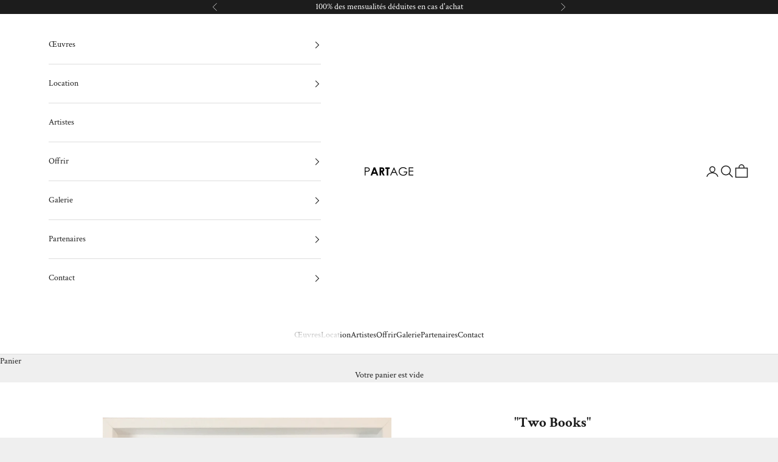

--- FILE ---
content_type: text/html; charset=utf-8
request_url: https://www.partage.fr/products/location-art-peter-wuthrich-two-books
body_size: 38736
content:
<!doctype html>

<html lang="fr" dir="ltr">
  <head>
    <meta charset="utf-8">
    <meta name="viewport" content="width=device-width, initial-scale=1.0, height=device-height, minimum-scale=1.0, maximum-scale=5.0">

    <title>PARTAGE • Peter Wüthrich • Location d&#39;art, dès 39,99€/mois</title><meta name="description" content="Assurance et retour offerts. Réservez votre location pour l&#39;oeuvre &quot;Literaly Ghost&quot; de Peter Wüthrich. Invitez l&#39;art chez vous, 6 mois ou un an, changez ou pas. Exposez chez vous les œuvres des meilleurs artistes, grâce à eux, leurs galeries, leurs collectionneurs et les musées."><link rel="canonical" href="https://www.partage.fr/products/location-art-peter-wuthrich-two-books"><link rel="shortcut icon" href="//www.partage.fr/cdn/shop/files/apple-touch-icon.png?v=1727255045&width=96">
      <link rel="apple-touch-icon" href="//www.partage.fr/cdn/shop/files/apple-touch-icon.png?v=1727255045&width=180"><link rel="preconnect" href="https://fonts.shopifycdn.com" crossorigin><link rel="preload" href="//www.partage.fr/cdn/fonts/bricolage_grotesque/bricolagegrotesque_n2.f4b35efb0451aa7453f94a1e6431ed6f0cd75a7a.woff2" as="font" type="font/woff2" crossorigin><link rel="preload" href="//www.partage.fr/cdn/fonts/crimson_text/crimsontext_n4.a9a5f5ab47c6f5346e7cd274511a5d08c59fb906.woff2" as="font" type="font/woff2" crossorigin><meta property="og:type" content="product">
  <meta property="og:title" content="&quot;Two Books&quot;">
  <meta property="product:price:amount" content="39,99">
  <meta property="product:price:currency" content="EUR">
  <meta property="product:availability" content="in stock"><meta property="og:image" content="http://www.partage.fr/cdn/shop/products/image_29c45c93-f889-4353-af27-9853bfde0a16.jpg?v=1734003287&width=2048">
  <meta property="og:image:secure_url" content="https://www.partage.fr/cdn/shop/products/image_29c45c93-f889-4353-af27-9853bfde0a16.jpg?v=1734003287&width=2048">
  <meta property="og:image:width" content="1102">
  <meta property="og:image:height" content="1114"><meta property="og:description" content="Assurance et retour offerts. Réservez votre location pour l&#39;oeuvre &quot;Literaly Ghost&quot; de Peter Wüthrich. Invitez l&#39;art chez vous, 6 mois ou un an, changez ou pas. Exposez chez vous les œuvres des meilleurs artistes, grâce à eux, leurs galeries, leurs collectionneurs et les musées."><meta property="og:url" content="https://www.partage.fr/products/location-art-peter-wuthrich-two-books">
<meta property="og:site_name" content="PARTAGE"><meta name="twitter:card" content="summary"><meta name="twitter:title" content="&quot;Two Books&quot;">
  <meta name="twitter:description" content="Œuvre originale de Peter Wüthrich.Couleurs sur livres, encadré sous verre 52 x 52 x 4 cm"><meta name="twitter:image" content="https://www.partage.fr/cdn/shop/products/image_29c45c93-f889-4353-af27-9853bfde0a16.jpg?crop=center&height=1200&v=1734003287&width=1200">
  <meta name="twitter:image:alt" content=""><script async crossorigin fetchpriority="high" src="/cdn/shopifycloud/importmap-polyfill/es-modules-shim.2.4.0.js"></script>
<script type="application/ld+json">{"@context":"http:\/\/schema.org\/","@id":"\/products\/location-art-peter-wuthrich-two-books#product","@type":"ProductGroup","brand":{"@type":"Brand","name":"Peter Wüthrich"},"category":"Sculpture","description":"Œuvre originale de Peter Wüthrich.Couleurs sur livres, encadré sous verre 52 x 52 x 4 cm","hasVariant":[{"@id":"\/products\/location-art-peter-wuthrich-two-books?variant=42559527649512#variant","@type":"Product","image":"https:\/\/www.partage.fr\/cdn\/shop\/products\/image_29c45c93-f889-4353-af27-9853bfde0a16.jpg?v=1734003287\u0026width=1920","name":"\"Two Books\" - Engagement de 12 mois","offers":{"@id":"\/products\/location-art-peter-wuthrich-two-books?variant=42559527649512#offer","@type":"Offer","availability":"http:\/\/schema.org\/InStock","price":"39.99","priceCurrency":"EUR","url":"https:\/\/www.partage.fr\/products\/location-art-peter-wuthrich-two-books?variant=42559527649512"},"sku":"WUTHTWBO"},{"@id":"\/products\/location-art-peter-wuthrich-two-books?variant=42559527682280#variant","@type":"Product","image":"https:\/\/www.partage.fr\/cdn\/shop\/products\/image_29c45c93-f889-4353-af27-9853bfde0a16.jpg?v=1734003287\u0026width=1920","name":"\"Two Books\" - Engagement de 6 mois","offers":{"@id":"\/products\/location-art-peter-wuthrich-two-books?variant=42559527682280#offer","@type":"Offer","availability":"http:\/\/schema.org\/InStock","price":"79.98","priceCurrency":"EUR","url":"https:\/\/www.partage.fr\/products\/location-art-peter-wuthrich-two-books?variant=42559527682280"},"sku":"WUTHTWBO"},{"@id":"\/products\/location-art-peter-wuthrich-two-books?variant=42559527715048#variant","@type":"Product","image":"https:\/\/www.partage.fr\/cdn\/shop\/products\/image_29c45c93-f889-4353-af27-9853bfde0a16.jpg?v=1734003287\u0026width=1920","name":"\"Two Books\" - Engagement de 3 mois","offers":{"@id":"\/products\/location-art-peter-wuthrich-two-books?variant=42559527715048#offer","@type":"Offer","availability":"http:\/\/schema.org\/InStock","price":"159.96","priceCurrency":"EUR","url":"https:\/\/www.partage.fr\/products\/location-art-peter-wuthrich-two-books?variant=42559527715048"},"sku":"WUTHTWBO"},{"@id":"\/products\/location-art-peter-wuthrich-two-books?variant=48768312148298#variant","@type":"Product","image":"https:\/\/www.partage.fr\/cdn\/shop\/products\/image_29c45c93-f889-4353-af27-9853bfde0a16.jpg?v=1734003287\u0026width=1920","name":"\"Two Books\" - Acheter l'œuvre","offers":{"@id":"\/products\/location-art-peter-wuthrich-two-books?variant=48768312148298#offer","@type":"Offer","availability":"http:\/\/schema.org\/InStock","price":"4500.00","priceCurrency":"EUR","url":"https:\/\/www.partage.fr\/products\/location-art-peter-wuthrich-two-books?variant=48768312148298"}}],"name":"\"Two Books\"","productGroupID":"6876571566263","url":"https:\/\/www.partage.fr\/products\/location-art-peter-wuthrich-two-books"}</script><script type="application/ld+json">
  {
    "@context": "https://schema.org",
    "@type": "BreadcrumbList",
    "itemListElement": [{
        "@type": "ListItem",
        "position": 1,
        "name": "Accueil",
        "item": "https://www.partage.fr"
      },{
            "@type": "ListItem",
            "position": 2,
            "name": "\"Two Books\"",
            "item": "https://www.partage.fr/products/location-art-peter-wuthrich-two-books"
          }]
  }
</script><style>/* Typography (heading) */
  @font-face {
  font-family: "Bricolage Grotesque";
  font-weight: 200;
  font-style: normal;
  font-display: fallback;
  src: url("//www.partage.fr/cdn/fonts/bricolage_grotesque/bricolagegrotesque_n2.f4b35efb0451aa7453f94a1e6431ed6f0cd75a7a.woff2") format("woff2"),
       url("//www.partage.fr/cdn/fonts/bricolage_grotesque/bricolagegrotesque_n2.a658f51b463acaf136cf6c5c67c88e9185519b09.woff") format("woff");
}

/* Typography (body) */
  @font-face {
  font-family: "Crimson Text";
  font-weight: 400;
  font-style: normal;
  font-display: fallback;
  src: url("//www.partage.fr/cdn/fonts/crimson_text/crimsontext_n4.a9a5f5ab47c6f5346e7cd274511a5d08c59fb906.woff2") format("woff2"),
       url("//www.partage.fr/cdn/fonts/crimson_text/crimsontext_n4.e89f2f0678223181d995b90850b6894b928b2f96.woff") format("woff");
}

@font-face {
  font-family: "Crimson Text";
  font-weight: 400;
  font-style: italic;
  font-display: fallback;
  src: url("//www.partage.fr/cdn/fonts/crimson_text/crimsontext_i4.ea961043037945875bf37df9b6f6bf968be445ba.woff2") format("woff2"),
       url("//www.partage.fr/cdn/fonts/crimson_text/crimsontext_i4.7938dd4c556b9b9430c9ff6e18ae066c8e9db49b.woff") format("woff");
}

@font-face {
  font-family: "Crimson Text";
  font-weight: 700;
  font-style: normal;
  font-display: fallback;
  src: url("//www.partage.fr/cdn/fonts/crimson_text/crimsontext_n7.5076cbe6a44b52f4358c84024d5c6b6585f79aea.woff2") format("woff2"),
       url("//www.partage.fr/cdn/fonts/crimson_text/crimsontext_n7.8f5260d5ac57189dddbd2e97988d8f2e202b595b.woff") format("woff");
}

@font-face {
  font-family: "Crimson Text";
  font-weight: 700;
  font-style: italic;
  font-display: fallback;
  src: url("//www.partage.fr/cdn/fonts/crimson_text/crimsontext_i7.59b5c9ce57c35b127dcd012fffb521c55608d985.woff2") format("woff2"),
       url("//www.partage.fr/cdn/fonts/crimson_text/crimsontext_i7.17faaee45ed99fd118ae07fca5c33c7a095bcb6d.woff") format("woff");
}

:root {
    /* Container */
    --container-max-width: 100%;
    --container-xxs-max-width: 27.5rem; /* 440px */
    --container-xs-max-width: 42.5rem; /* 680px */
    --container-sm-max-width: 61.25rem; /* 980px */
    --container-md-max-width: 71.875rem; /* 1150px */
    --container-lg-max-width: 78.75rem; /* 1260px */
    --container-xl-max-width: 85rem; /* 1360px */
    --container-gutter: 1.25rem;

    --section-vertical-spacing: 2.5rem;
    --section-vertical-spacing-tight:2.5rem;

    --section-stack-gap:2.25rem;
    --section-stack-gap-tight:2.25rem;

    /* Form settings */
    --form-gap: 1.25rem; /* Gap between fieldset and submit button */
    --fieldset-gap: 1rem; /* Gap between each form input within a fieldset */
    --form-control-gap: 0.625rem; /* Gap between input and label (ignored for floating label) */
    --checkbox-control-gap: 0.75rem; /* Horizontal gap between checkbox and its associated label */
    --input-padding-block: 0.65rem; /* Vertical padding for input, textarea and native select */
    --input-padding-inline: 0.8rem; /* Horizontal padding for input, textarea and native select */
    --checkbox-size: 0.875rem; /* Size (width and height) for checkbox */

    /* Other sizes */
    --sticky-area-height: calc(var(--announcement-bar-is-sticky, 0) * var(--announcement-bar-height, 0px) + var(--header-is-sticky, 0) * var(--header-is-visible, 1) * var(--header-height, 0px));

    /* RTL support */
    --transform-logical-flip: 1;
    --transform-origin-start: left;
    --transform-origin-end: right;

    /**
     * ---------------------------------------------------------------------
     * TYPOGRAPHY
     * ---------------------------------------------------------------------
     */

    /* Font properties */
    --heading-font-family: "Bricolage Grotesque", sans-serif;
    --heading-font-weight: 200;
    --heading-font-style: normal;
    --heading-text-transform: uppercase;
    --heading-letter-spacing: 0.18em;
    --text-font-family: "Crimson Text", serif;
    --text-font-weight: 400;
    --text-font-style: normal;
    --text-letter-spacing: 0.0em;
    --button-font: var(--heading-font-style) var(--heading-font-weight) var(--text-sm) / 1.65 var(--heading-font-family);
    --button-text-transform: uppercase;
    --button-letter-spacing: 0.18em;

    /* Font sizes */--text-heading-size-factor: 1;
    --text-h1: max(0.6875rem, clamp(1.375rem, 1.146341463414634rem + 0.975609756097561vw, 2rem) * var(--text-heading-size-factor));
    --text-h2: max(0.6875rem, clamp(1.25rem, 1.0670731707317074rem + 0.7804878048780488vw, 1.75rem) * var(--text-heading-size-factor));
    --text-h3: max(0.6875rem, clamp(1.125rem, 1.0335365853658536rem + 0.3902439024390244vw, 1.375rem) * var(--text-heading-size-factor));
    --text-h4: max(0.6875rem, clamp(1rem, 0.9542682926829268rem + 0.1951219512195122vw, 1.125rem) * var(--text-heading-size-factor));
    --text-h5: calc(0.875rem * var(--text-heading-size-factor));
    --text-h6: calc(0.75rem * var(--text-heading-size-factor));

    --text-xs: 0.875rem;
    --text-sm: 0.9375rem;
    --text-base: 1.0rem;
    --text-lg: 1.125rem;
    --text-xl: 1.1875rem;

    /* Rounded variables (used for border radius) */
    --rounded-full: 9999px;
    --button-border-radius: 0.0rem;
    --input-border-radius: 0.0rem;

    /* Box shadow */
    --shadow-sm: 0 2px 8px rgb(0 0 0 / 0.05);
    --shadow: 0 5px 15px rgb(0 0 0 / 0.05);
    --shadow-md: 0 5px 30px rgb(0 0 0 / 0.05);
    --shadow-block: px px px rgb(var(--text-primary) / 0.0);

    /**
     * ---------------------------------------------------------------------
     * OTHER
     * ---------------------------------------------------------------------
     */

    --checkmark-svg-url: url(//www.partage.fr/cdn/shop/t/81/assets/checkmark.svg?v=77552481021870063511769021678);
    --cursor-zoom-in-svg-url: url(//www.partage.fr/cdn/shop/t/81/assets/cursor-zoom-in.svg?v=53880737899771658811769021678);
  }

  [dir="rtl"]:root {
    /* RTL support */
    --transform-logical-flip: -1;
    --transform-origin-start: right;
    --transform-origin-end: left;
  }

  @media screen and (min-width: 700px) {
    :root {
      /* Typography (font size) */
      --text-xs: 0.8125rem;
      --text-sm: 0.875rem;
      --text-base: 0.9375rem;
      --text-lg: 1.0625rem;
      --text-xl: 1.3125rem;

      /* Spacing settings */
      --container-gutter: 2rem;
    }
  }

  @media screen and (min-width: 1000px) {
    :root {
      /* Spacing settings */
      --container-gutter: 3rem;

      --section-vertical-spacing: 4rem;
      --section-vertical-spacing-tight: 4rem;

      --section-stack-gap:3rem;
      --section-stack-gap-tight:3rem;
    }
  }:root {/* Overlay used for modal */
    --page-overlay: 0 0 0 / 0.4;

    /* We use the first scheme background as default */
    --page-background: ;

    /* Product colors */
    --on-sale-text: 193 193 193;
    --on-sale-badge-background: 193 193 193;
    --on-sale-badge-text: 0 0 0 / 0.65;
    --sold-out-badge-background: 239 239 239;
    --sold-out-badge-text: 0 0 0 / 0.65;
    --custom-badge-background: 28 28 28;
    --custom-badge-text: 255 255 255;
    --star-color: 28 28 28;

    /* Status colors */
    --success-background: 212 227 203;
    --success-text: 48 122 7;
    --warning-background: 253 241 224;
    --warning-text: 237 138 0;
    --error-background: 243 204 204;
    --error-text: 203 43 43;
  }.color-scheme--scheme-1 {
      /* Color settings */--accent: 28 28 28;
      --text-color: 28 28 28;
      --background: 239 239 239 / 1.0;
      --background-without-opacity: 239 239 239;
      --background-gradient: ;--border-color: 207 207 207;/* Button colors */
      --button-background: 28 28 28;
      --button-text-color: 255 255 255;

      /* Circled buttons */
      --circle-button-background: 255 255 255;
      --circle-button-text-color: 28 28 28;
    }.shopify-section:has(.section-spacing.color-scheme--bg-609ecfcfee2f667ac6c12366fc6ece56) + .shopify-section:has(.section-spacing.color-scheme--bg-609ecfcfee2f667ac6c12366fc6ece56:not(.bordered-section)) .section-spacing {
      padding-block-start: 0;
    }.color-scheme--scheme-2 {
      /* Color settings */--accent: 28 28 28;
      --text-color: 28 28 28;
      --background: 255 255 255 / 1.0;
      --background-without-opacity: 255 255 255;
      --background-gradient: ;--border-color: 221 221 221;/* Button colors */
      --button-background: 28 28 28;
      --button-text-color: 255 255 255;

      /* Circled buttons */
      --circle-button-background: 255 255 255;
      --circle-button-text-color: 28 28 28;
    }.shopify-section:has(.section-spacing.color-scheme--bg-54922f2e920ba8346f6dc0fba343d673) + .shopify-section:has(.section-spacing.color-scheme--bg-54922f2e920ba8346f6dc0fba343d673:not(.bordered-section)) .section-spacing {
      padding-block-start: 0;
    }.color-scheme--scheme-3 {
      /* Color settings */--accent: 255 255 255;
      --text-color: 255 255 255;
      --background: 28 28 28 / 1.0;
      --background-without-opacity: 28 28 28;
      --background-gradient: ;--border-color: 62 62 62;/* Button colors */
      --button-background: 255 255 255;
      --button-text-color: 28 28 28;

      /* Circled buttons */
      --circle-button-background: 255 255 255;
      --circle-button-text-color: 28 28 28;
    }.shopify-section:has(.section-spacing.color-scheme--bg-c1f8cb21047e4797e94d0969dc5d1e44) + .shopify-section:has(.section-spacing.color-scheme--bg-c1f8cb21047e4797e94d0969dc5d1e44:not(.bordered-section)) .section-spacing {
      padding-block-start: 0;
    }.color-scheme--scheme-4 {
      /* Color settings */--accent: 255 255 255;
      --text-color: 255 255 255;
      --background: 0 0 0 / 0.0;
      --background-without-opacity: 0 0 0;
      --background-gradient: ;--border-color: 255 255 255;/* Button colors */
      --button-background: 255 255 255;
      --button-text-color: 28 28 28;

      /* Circled buttons */
      --circle-button-background: 255 255 255;
      --circle-button-text-color: 28 28 28;
    }.shopify-section:has(.section-spacing.color-scheme--bg-3671eee015764974ee0aef1536023e0f) + .shopify-section:has(.section-spacing.color-scheme--bg-3671eee015764974ee0aef1536023e0f:not(.bordered-section)) .section-spacing {
      padding-block-start: 0;
    }.color-scheme--dialog {
      /* Color settings */--accent: 28 28 28;
      --text-color: 28 28 28;
      --background: 255 255 255 / 1.0;
      --background-without-opacity: 255 255 255;
      --background-gradient: ;--border-color: 221 221 221;/* Button colors */
      --button-background: 28 28 28;
      --button-text-color: 255 255 255;

      /* Circled buttons */
      --circle-button-background: 255 255 255;
      --circle-button-text-color: 28 28 28;
    }
</style><script>
  // This allows to expose several variables to the global scope, to be used in scripts
  window.themeVariables = {
    settings: {
      showPageTransition: null,
      pageType: "product",
      moneyFormat: "€{{ amount_with_space_separator }}",
      moneyWithCurrencyFormat: "€{{ amount_with_space_separator }} EUR",
      currencyCodeEnabled: false,
      cartType: "drawer",
      staggerMenuApparition: true
    },

    strings: {
      addedToCart: "Œuvre ajoutée au panier !",
      addedToCartWithTitle: "{{ product_title }} a été ajouté au panier.",
      closeGallery: "Fermer la galerie",
      zoomGallery: "Zoomer sur l\u0026#39;image",
      errorGallery: "L\u0026#39;image ne peut pas être chargée",
      shippingEstimatorNoResults: "Nous ne livrons pas à votre adresse.",
      shippingEstimatorOneResult: "Il y a un œuvre pour votre adresse :",
      shippingEstimatorMultipleResults: "Il y a plusieurs œuvres pour votre adresse :",
      shippingEstimatorError: "Impossible d\u0026#39;estimer les frais de livraison :",
      next: "Suivant",
      previous: "Précédent"
    },

    mediaQueries: {
      'sm': 'screen and (min-width: 700px)',
      'md': 'screen and (min-width: 1000px)',
      'lg': 'screen and (min-width: 1150px)',
      'xl': 'screen and (min-width: 1400px)',
      '2xl': 'screen and (min-width: 1600px)',
      'sm-max': 'screen and (max-width: 699px)',
      'md-max': 'screen and (max-width: 999px)',
      'lg-max': 'screen and (max-width: 1149px)',
      'xl-max': 'screen and (max-width: 1399px)',
      '2xl-max': 'screen and (max-width: 1599px)',
      'motion-safe': '(prefers-reduced-motion: no-preference)',
      'motion-reduce': '(prefers-reduced-motion: reduce)',
      'supports-hover': 'screen and (pointer: fine)',
      'supports-touch': 'screen and (hover: none)'
    }
  };</script><script type="importmap">{
        "imports": {
          "vendor": "//www.partage.fr/cdn/shop/t/81/assets/vendor.min.js?v=55929477288600450501769021678",
          "theme": "//www.partage.fr/cdn/shop/t/81/assets/theme.js?v=103030472301900935361769021678",
          "photoswipe": "//www.partage.fr/cdn/shop/t/81/assets/photoswipe.min.js?v=13374349288281597431769021678"
        }
      }
    </script>

    <script type="module" src="//www.partage.fr/cdn/shop/t/81/assets/vendor.min.js?v=55929477288600450501769021678"></script>
    <script type="module" src="//www.partage.fr/cdn/shop/t/81/assets/theme.js?v=103030472301900935361769021678"></script>

    <script>window.performance && window.performance.mark && window.performance.mark('shopify.content_for_header.start');</script><meta name="google-site-verification" content="5GnBvGaK_cKJSt3FcqLZlb9bzyHDH3Dwz18HqtOrjFc">
<meta name="google-site-verification" content="Te8Uk3UE7E5sNADv0Ec1UO9YXuW3-jUPPp-L7uu3-A8">
<meta name="google-site-verification" content="wiqQE2LGCRCF1MjuUd71FH7y_AfMAe-XCNiIzYuKCOg">
<meta name="facebook-domain-verification" content="umu9lzodz9r0lkvlypcoyjjwim45ab">
<meta id="shopify-digital-wallet" name="shopify-digital-wallet" content="/53099626679/digital_wallets/dialog">
<meta name="shopify-checkout-api-token" content="1b5b137fae0faae98c514b89bedcef7d">
<meta id="in-context-paypal-metadata" data-shop-id="53099626679" data-venmo-supported="false" data-environment="production" data-locale="fr_FR" data-paypal-v4="true" data-currency="EUR">
<link rel="alternate" type="application/json+oembed" href="https://www.partage.fr/products/location-art-peter-wuthrich-two-books.oembed">
<script async="async" src="/checkouts/internal/preloads.js?locale=fr-FR"></script>
<script id="shopify-features" type="application/json">{"accessToken":"1b5b137fae0faae98c514b89bedcef7d","betas":["rich-media-storefront-analytics"],"domain":"www.partage.fr","predictiveSearch":true,"shopId":53099626679,"locale":"fr"}</script>
<script>var Shopify = Shopify || {};
Shopify.shop = "locart-fr.myshopify.com";
Shopify.locale = "fr";
Shopify.currency = {"active":"EUR","rate":"1.0"};
Shopify.country = "FR";
Shopify.theme = {"name":"Copy of Mise à jour de 10.11.1 (Maestrooo)","id":194823520586,"schema_name":"Prestige","schema_version":"10.11.1","theme_store_id":855,"role":"main"};
Shopify.theme.handle = "null";
Shopify.theme.style = {"id":null,"handle":null};
Shopify.cdnHost = "www.partage.fr/cdn";
Shopify.routes = Shopify.routes || {};
Shopify.routes.root = "/";</script>
<script type="module">!function(o){(o.Shopify=o.Shopify||{}).modules=!0}(window);</script>
<script>!function(o){function n(){var o=[];function n(){o.push(Array.prototype.slice.apply(arguments))}return n.q=o,n}var t=o.Shopify=o.Shopify||{};t.loadFeatures=n(),t.autoloadFeatures=n()}(window);</script>
<script id="shop-js-analytics" type="application/json">{"pageType":"product"}</script>
<script defer="defer" async type="module" src="//www.partage.fr/cdn/shopifycloud/shop-js/modules/v2/client.init-shop-cart-sync_Lpn8ZOi5.fr.esm.js"></script>
<script defer="defer" async type="module" src="//www.partage.fr/cdn/shopifycloud/shop-js/modules/v2/chunk.common_X4Hu3kma.esm.js"></script>
<script defer="defer" async type="module" src="//www.partage.fr/cdn/shopifycloud/shop-js/modules/v2/chunk.modal_BV0V5IrV.esm.js"></script>
<script type="module">
  await import("//www.partage.fr/cdn/shopifycloud/shop-js/modules/v2/client.init-shop-cart-sync_Lpn8ZOi5.fr.esm.js");
await import("//www.partage.fr/cdn/shopifycloud/shop-js/modules/v2/chunk.common_X4Hu3kma.esm.js");
await import("//www.partage.fr/cdn/shopifycloud/shop-js/modules/v2/chunk.modal_BV0V5IrV.esm.js");

  window.Shopify.SignInWithShop?.initShopCartSync?.({"fedCMEnabled":true,"windoidEnabled":true});

</script>
<script>(function() {
  var isLoaded = false;
  function asyncLoad() {
    if (isLoaded) return;
    isLoaded = true;
    var urls = ["https:\/\/cstt-app.herokuapp.com\/get_script\/9d27fd28c52111ebb94356e6a22bd560.js?v=873553\u0026shop=locart-fr.myshopify.com","https:\/\/chimpstatic.com\/mcjs-connected\/js\/users\/4072024c3d2544bed11867e66\/be49251249d0b184666430f88.js?shop=locart-fr.myshopify.com","https:\/\/v2.pricepanda.app\/api\/script?shop=locart-fr.myshopify.com","https:\/\/widget.artplacer.com\/js\/script.js?shop=locart-fr.myshopify.com","https:\/\/shop-app.artplacer.com\/widget\/launcher\/905?shop=locart-fr.myshopify.com"];
    for (var i = 0; i < urls.length; i++) {
      var s = document.createElement('script');
      s.type = 'text/javascript';
      s.async = true;
      s.src = urls[i];
      var x = document.getElementsByTagName('script')[0];
      x.parentNode.insertBefore(s, x);
    }
  };
  if(window.attachEvent) {
    window.attachEvent('onload', asyncLoad);
  } else {
    window.addEventListener('load', asyncLoad, false);
  }
})();</script>
<script id="__st">var __st={"a":53099626679,"offset":3600,"reqid":"0463d7c0-f6ec-4cfc-8ca6-fef2ea1a6b11-1769790382","pageurl":"www.partage.fr\/products\/location-art-peter-wuthrich-two-books","u":"cc04c33f1c69","p":"product","rtyp":"product","rid":6876571566263};</script>
<script>window.ShopifyPaypalV4VisibilityTracking = true;</script>
<script id="captcha-bootstrap">!function(){'use strict';const t='contact',e='account',n='new_comment',o=[[t,t],['blogs',n],['comments',n],[t,'customer']],c=[[e,'customer_login'],[e,'guest_login'],[e,'recover_customer_password'],[e,'create_customer']],r=t=>t.map((([t,e])=>`form[action*='/${t}']:not([data-nocaptcha='true']) input[name='form_type'][value='${e}']`)).join(','),a=t=>()=>t?[...document.querySelectorAll(t)].map((t=>t.form)):[];function s(){const t=[...o],e=r(t);return a(e)}const i='password',u='form_key',d=['recaptcha-v3-token','g-recaptcha-response','h-captcha-response',i],f=()=>{try{return window.sessionStorage}catch{return}},m='__shopify_v',_=t=>t.elements[u];function p(t,e,n=!1){try{const o=window.sessionStorage,c=JSON.parse(o.getItem(e)),{data:r}=function(t){const{data:e,action:n}=t;return t[m]||n?{data:e,action:n}:{data:t,action:n}}(c);for(const[e,n]of Object.entries(r))t.elements[e]&&(t.elements[e].value=n);n&&o.removeItem(e)}catch(o){console.error('form repopulation failed',{error:o})}}const l='form_type',E='cptcha';function T(t){t.dataset[E]=!0}const w=window,h=w.document,L='Shopify',v='ce_forms',y='captcha';let A=!1;((t,e)=>{const n=(g='f06e6c50-85a8-45c8-87d0-21a2b65856fe',I='https://cdn.shopify.com/shopifycloud/storefront-forms-hcaptcha/ce_storefront_forms_captcha_hcaptcha.v1.5.2.iife.js',D={infoText:'Protégé par hCaptcha',privacyText:'Confidentialité',termsText:'Conditions'},(t,e,n)=>{const o=w[L][v],c=o.bindForm;if(c)return c(t,g,e,D).then(n);var r;o.q.push([[t,g,e,D],n]),r=I,A||(h.body.append(Object.assign(h.createElement('script'),{id:'captcha-provider',async:!0,src:r})),A=!0)});var g,I,D;w[L]=w[L]||{},w[L][v]=w[L][v]||{},w[L][v].q=[],w[L][y]=w[L][y]||{},w[L][y].protect=function(t,e){n(t,void 0,e),T(t)},Object.freeze(w[L][y]),function(t,e,n,w,h,L){const[v,y,A,g]=function(t,e,n){const i=e?o:[],u=t?c:[],d=[...i,...u],f=r(d),m=r(i),_=r(d.filter((([t,e])=>n.includes(e))));return[a(f),a(m),a(_),s()]}(w,h,L),I=t=>{const e=t.target;return e instanceof HTMLFormElement?e:e&&e.form},D=t=>v().includes(t);t.addEventListener('submit',(t=>{const e=I(t);if(!e)return;const n=D(e)&&!e.dataset.hcaptchaBound&&!e.dataset.recaptchaBound,o=_(e),c=g().includes(e)&&(!o||!o.value);(n||c)&&t.preventDefault(),c&&!n&&(function(t){try{if(!f())return;!function(t){const e=f();if(!e)return;const n=_(t);if(!n)return;const o=n.value;o&&e.removeItem(o)}(t);const e=Array.from(Array(32),(()=>Math.random().toString(36)[2])).join('');!function(t,e){_(t)||t.append(Object.assign(document.createElement('input'),{type:'hidden',name:u})),t.elements[u].value=e}(t,e),function(t,e){const n=f();if(!n)return;const o=[...t.querySelectorAll(`input[type='${i}']`)].map((({name:t})=>t)),c=[...d,...o],r={};for(const[a,s]of new FormData(t).entries())c.includes(a)||(r[a]=s);n.setItem(e,JSON.stringify({[m]:1,action:t.action,data:r}))}(t,e)}catch(e){console.error('failed to persist form',e)}}(e),e.submit())}));const S=(t,e)=>{t&&!t.dataset[E]&&(n(t,e.some((e=>e===t))),T(t))};for(const o of['focusin','change'])t.addEventListener(o,(t=>{const e=I(t);D(e)&&S(e,y())}));const B=e.get('form_key'),M=e.get(l),P=B&&M;t.addEventListener('DOMContentLoaded',(()=>{const t=y();if(P)for(const e of t)e.elements[l].value===M&&p(e,B);[...new Set([...A(),...v().filter((t=>'true'===t.dataset.shopifyCaptcha))])].forEach((e=>S(e,t)))}))}(h,new URLSearchParams(w.location.search),n,t,e,['guest_login'])})(!0,!0)}();</script>
<script integrity="sha256-4kQ18oKyAcykRKYeNunJcIwy7WH5gtpwJnB7kiuLZ1E=" data-source-attribution="shopify.loadfeatures" defer="defer" src="//www.partage.fr/cdn/shopifycloud/storefront/assets/storefront/load_feature-a0a9edcb.js" crossorigin="anonymous"></script>
<script data-source-attribution="shopify.dynamic_checkout.dynamic.init">var Shopify=Shopify||{};Shopify.PaymentButton=Shopify.PaymentButton||{isStorefrontPortableWallets:!0,init:function(){window.Shopify.PaymentButton.init=function(){};var t=document.createElement("script");t.src="https://www.partage.fr/cdn/shopifycloud/portable-wallets/latest/portable-wallets.fr.js",t.type="module",document.head.appendChild(t)}};
</script>
<script data-source-attribution="shopify.dynamic_checkout.buyer_consent">
  function portableWalletsHideBuyerConsent(e){var t=document.getElementById("shopify-buyer-consent"),n=document.getElementById("shopify-subscription-policy-button");t&&n&&(t.classList.add("hidden"),t.setAttribute("aria-hidden","true"),n.removeEventListener("click",e))}function portableWalletsShowBuyerConsent(e){var t=document.getElementById("shopify-buyer-consent"),n=document.getElementById("shopify-subscription-policy-button");t&&n&&(t.classList.remove("hidden"),t.removeAttribute("aria-hidden"),n.addEventListener("click",e))}window.Shopify?.PaymentButton&&(window.Shopify.PaymentButton.hideBuyerConsent=portableWalletsHideBuyerConsent,window.Shopify.PaymentButton.showBuyerConsent=portableWalletsShowBuyerConsent);
</script>
<script data-source-attribution="shopify.dynamic_checkout.cart.bootstrap">document.addEventListener("DOMContentLoaded",(function(){function t(){return document.querySelector("shopify-accelerated-checkout-cart, shopify-accelerated-checkout")}if(t())Shopify.PaymentButton.init();else{new MutationObserver((function(e,n){t()&&(Shopify.PaymentButton.init(),n.disconnect())})).observe(document.body,{childList:!0,subtree:!0})}}));
</script>
<link id="shopify-accelerated-checkout-styles" rel="stylesheet" media="screen" href="https://www.partage.fr/cdn/shopifycloud/portable-wallets/latest/accelerated-checkout-backwards-compat.css" crossorigin="anonymous">
<style id="shopify-accelerated-checkout-cart">
        #shopify-buyer-consent {
  margin-top: 1em;
  display: inline-block;
  width: 100%;
}

#shopify-buyer-consent.hidden {
  display: none;
}

#shopify-subscription-policy-button {
  background: none;
  border: none;
  padding: 0;
  text-decoration: underline;
  font-size: inherit;
  cursor: pointer;
}

#shopify-subscription-policy-button::before {
  box-shadow: none;
}

      </style>

<script>window.performance && window.performance.mark && window.performance.mark('shopify.content_for_header.end');</script>
<link href="//www.partage.fr/cdn/shop/t/81/assets/theme.css?v=151734762274195956711769021678" rel="stylesheet" type="text/css" media="all" /><link href="https://monorail-edge.shopifysvc.com" rel="dns-prefetch">
<script>(function(){if ("sendBeacon" in navigator && "performance" in window) {try {var session_token_from_headers = performance.getEntriesByType('navigation')[0].serverTiming.find(x => x.name == '_s').description;} catch {var session_token_from_headers = undefined;}var session_cookie_matches = document.cookie.match(/_shopify_s=([^;]*)/);var session_token_from_cookie = session_cookie_matches && session_cookie_matches.length === 2 ? session_cookie_matches[1] : "";var session_token = session_token_from_headers || session_token_from_cookie || "";function handle_abandonment_event(e) {var entries = performance.getEntries().filter(function(entry) {return /monorail-edge.shopifysvc.com/.test(entry.name);});if (!window.abandonment_tracked && entries.length === 0) {window.abandonment_tracked = true;var currentMs = Date.now();var navigation_start = performance.timing.navigationStart;var payload = {shop_id: 53099626679,url: window.location.href,navigation_start,duration: currentMs - navigation_start,session_token,page_type: "product"};window.navigator.sendBeacon("https://monorail-edge.shopifysvc.com/v1/produce", JSON.stringify({schema_id: "online_store_buyer_site_abandonment/1.1",payload: payload,metadata: {event_created_at_ms: currentMs,event_sent_at_ms: currentMs}}));}}window.addEventListener('pagehide', handle_abandonment_event);}}());</script>
<script id="web-pixels-manager-setup">(function e(e,d,r,n,o){if(void 0===o&&(o={}),!Boolean(null===(a=null===(i=window.Shopify)||void 0===i?void 0:i.analytics)||void 0===a?void 0:a.replayQueue)){var i,a;window.Shopify=window.Shopify||{};var t=window.Shopify;t.analytics=t.analytics||{};var s=t.analytics;s.replayQueue=[],s.publish=function(e,d,r){return s.replayQueue.push([e,d,r]),!0};try{self.performance.mark("wpm:start")}catch(e){}var l=function(){var e={modern:/Edge?\/(1{2}[4-9]|1[2-9]\d|[2-9]\d{2}|\d{4,})\.\d+(\.\d+|)|Firefox\/(1{2}[4-9]|1[2-9]\d|[2-9]\d{2}|\d{4,})\.\d+(\.\d+|)|Chrom(ium|e)\/(9{2}|\d{3,})\.\d+(\.\d+|)|(Maci|X1{2}).+ Version\/(15\.\d+|(1[6-9]|[2-9]\d|\d{3,})\.\d+)([,.]\d+|)( \(\w+\)|)( Mobile\/\w+|) Safari\/|Chrome.+OPR\/(9{2}|\d{3,})\.\d+\.\d+|(CPU[ +]OS|iPhone[ +]OS|CPU[ +]iPhone|CPU IPhone OS|CPU iPad OS)[ +]+(15[._]\d+|(1[6-9]|[2-9]\d|\d{3,})[._]\d+)([._]\d+|)|Android:?[ /-](13[3-9]|1[4-9]\d|[2-9]\d{2}|\d{4,})(\.\d+|)(\.\d+|)|Android.+Firefox\/(13[5-9]|1[4-9]\d|[2-9]\d{2}|\d{4,})\.\d+(\.\d+|)|Android.+Chrom(ium|e)\/(13[3-9]|1[4-9]\d|[2-9]\d{2}|\d{4,})\.\d+(\.\d+|)|SamsungBrowser\/([2-9]\d|\d{3,})\.\d+/,legacy:/Edge?\/(1[6-9]|[2-9]\d|\d{3,})\.\d+(\.\d+|)|Firefox\/(5[4-9]|[6-9]\d|\d{3,})\.\d+(\.\d+|)|Chrom(ium|e)\/(5[1-9]|[6-9]\d|\d{3,})\.\d+(\.\d+|)([\d.]+$|.*Safari\/(?![\d.]+ Edge\/[\d.]+$))|(Maci|X1{2}).+ Version\/(10\.\d+|(1[1-9]|[2-9]\d|\d{3,})\.\d+)([,.]\d+|)( \(\w+\)|)( Mobile\/\w+|) Safari\/|Chrome.+OPR\/(3[89]|[4-9]\d|\d{3,})\.\d+\.\d+|(CPU[ +]OS|iPhone[ +]OS|CPU[ +]iPhone|CPU IPhone OS|CPU iPad OS)[ +]+(10[._]\d+|(1[1-9]|[2-9]\d|\d{3,})[._]\d+)([._]\d+|)|Android:?[ /-](13[3-9]|1[4-9]\d|[2-9]\d{2}|\d{4,})(\.\d+|)(\.\d+|)|Mobile Safari.+OPR\/([89]\d|\d{3,})\.\d+\.\d+|Android.+Firefox\/(13[5-9]|1[4-9]\d|[2-9]\d{2}|\d{4,})\.\d+(\.\d+|)|Android.+Chrom(ium|e)\/(13[3-9]|1[4-9]\d|[2-9]\d{2}|\d{4,})\.\d+(\.\d+|)|Android.+(UC? ?Browser|UCWEB|U3)[ /]?(15\.([5-9]|\d{2,})|(1[6-9]|[2-9]\d|\d{3,})\.\d+)\.\d+|SamsungBrowser\/(5\.\d+|([6-9]|\d{2,})\.\d+)|Android.+MQ{2}Browser\/(14(\.(9|\d{2,})|)|(1[5-9]|[2-9]\d|\d{3,})(\.\d+|))(\.\d+|)|K[Aa][Ii]OS\/(3\.\d+|([4-9]|\d{2,})\.\d+)(\.\d+|)/},d=e.modern,r=e.legacy,n=navigator.userAgent;return n.match(d)?"modern":n.match(r)?"legacy":"unknown"}(),u="modern"===l?"modern":"legacy",c=(null!=n?n:{modern:"",legacy:""})[u],f=function(e){return[e.baseUrl,"/wpm","/b",e.hashVersion,"modern"===e.buildTarget?"m":"l",".js"].join("")}({baseUrl:d,hashVersion:r,buildTarget:u}),m=function(e){var d=e.version,r=e.bundleTarget,n=e.surface,o=e.pageUrl,i=e.monorailEndpoint;return{emit:function(e){var a=e.status,t=e.errorMsg,s=(new Date).getTime(),l=JSON.stringify({metadata:{event_sent_at_ms:s},events:[{schema_id:"web_pixels_manager_load/3.1",payload:{version:d,bundle_target:r,page_url:o,status:a,surface:n,error_msg:t},metadata:{event_created_at_ms:s}}]});if(!i)return console&&console.warn&&console.warn("[Web Pixels Manager] No Monorail endpoint provided, skipping logging."),!1;try{return self.navigator.sendBeacon.bind(self.navigator)(i,l)}catch(e){}var u=new XMLHttpRequest;try{return u.open("POST",i,!0),u.setRequestHeader("Content-Type","text/plain"),u.send(l),!0}catch(e){return console&&console.warn&&console.warn("[Web Pixels Manager] Got an unhandled error while logging to Monorail."),!1}}}}({version:r,bundleTarget:l,surface:e.surface,pageUrl:self.location.href,monorailEndpoint:e.monorailEndpoint});try{o.browserTarget=l,function(e){var d=e.src,r=e.async,n=void 0===r||r,o=e.onload,i=e.onerror,a=e.sri,t=e.scriptDataAttributes,s=void 0===t?{}:t,l=document.createElement("script"),u=document.querySelector("head"),c=document.querySelector("body");if(l.async=n,l.src=d,a&&(l.integrity=a,l.crossOrigin="anonymous"),s)for(var f in s)if(Object.prototype.hasOwnProperty.call(s,f))try{l.dataset[f]=s[f]}catch(e){}if(o&&l.addEventListener("load",o),i&&l.addEventListener("error",i),u)u.appendChild(l);else{if(!c)throw new Error("Did not find a head or body element to append the script");c.appendChild(l)}}({src:f,async:!0,onload:function(){if(!function(){var e,d;return Boolean(null===(d=null===(e=window.Shopify)||void 0===e?void 0:e.analytics)||void 0===d?void 0:d.initialized)}()){var d=window.webPixelsManager.init(e)||void 0;if(d){var r=window.Shopify.analytics;r.replayQueue.forEach((function(e){var r=e[0],n=e[1],o=e[2];d.publishCustomEvent(r,n,o)})),r.replayQueue=[],r.publish=d.publishCustomEvent,r.visitor=d.visitor,r.initialized=!0}}},onerror:function(){return m.emit({status:"failed",errorMsg:"".concat(f," has failed to load")})},sri:function(e){var d=/^sha384-[A-Za-z0-9+/=]+$/;return"string"==typeof e&&d.test(e)}(c)?c:"",scriptDataAttributes:o}),m.emit({status:"loading"})}catch(e){m.emit({status:"failed",errorMsg:(null==e?void 0:e.message)||"Unknown error"})}}})({shopId: 53099626679,storefrontBaseUrl: "https://www.partage.fr",extensionsBaseUrl: "https://extensions.shopifycdn.com/cdn/shopifycloud/web-pixels-manager",monorailEndpoint: "https://monorail-edge.shopifysvc.com/unstable/produce_batch",surface: "storefront-renderer",enabledBetaFlags: ["2dca8a86"],webPixelsConfigList: [{"id":"3655663946","configuration":"{\"shopifyDomain\":\"locart-fr.myshopify.com\"}","eventPayloadVersion":"v1","runtimeContext":"STRICT","scriptVersion":"1dd80183ec586df078419d82cb462921","type":"APP","apiClientId":4546651,"privacyPurposes":["ANALYTICS","MARKETING","SALE_OF_DATA"],"dataSharingAdjustments":{"protectedCustomerApprovalScopes":["read_customer_email","read_customer_name","read_customer_personal_data","read_customer_phone"]}},{"id":"1010663754","configuration":"{\"config\":\"{\\\"pixel_id\\\":\\\"G-PPV0P1WLFG\\\",\\\"target_country\\\":\\\"FR\\\",\\\"gtag_events\\\":[{\\\"type\\\":\\\"search\\\",\\\"action_label\\\":\\\"G-PPV0P1WLFG\\\"},{\\\"type\\\":\\\"begin_checkout\\\",\\\"action_label\\\":\\\"G-PPV0P1WLFG\\\"},{\\\"type\\\":\\\"view_item\\\",\\\"action_label\\\":[\\\"G-PPV0P1WLFG\\\",\\\"MC-6VGH4CPPH6\\\"]},{\\\"type\\\":\\\"purchase\\\",\\\"action_label\\\":[\\\"G-PPV0P1WLFG\\\",\\\"MC-6VGH4CPPH6\\\"]},{\\\"type\\\":\\\"page_view\\\",\\\"action_label\\\":[\\\"G-PPV0P1WLFG\\\",\\\"MC-6VGH4CPPH6\\\"]},{\\\"type\\\":\\\"add_payment_info\\\",\\\"action_label\\\":\\\"G-PPV0P1WLFG\\\"},{\\\"type\\\":\\\"add_to_cart\\\",\\\"action_label\\\":\\\"G-PPV0P1WLFG\\\"}],\\\"enable_monitoring_mode\\\":false}\"}","eventPayloadVersion":"v1","runtimeContext":"OPEN","scriptVersion":"b2a88bafab3e21179ed38636efcd8a93","type":"APP","apiClientId":1780363,"privacyPurposes":[],"dataSharingAdjustments":{"protectedCustomerApprovalScopes":["read_customer_address","read_customer_email","read_customer_name","read_customer_personal_data","read_customer_phone"]}},{"id":"748257610","configuration":"{\"pixel_id\":\"236821714904798\",\"pixel_type\":\"facebook_pixel\",\"metaapp_system_user_token\":\"-\"}","eventPayloadVersion":"v1","runtimeContext":"OPEN","scriptVersion":"ca16bc87fe92b6042fbaa3acc2fbdaa6","type":"APP","apiClientId":2329312,"privacyPurposes":["ANALYTICS","MARKETING","SALE_OF_DATA"],"dataSharingAdjustments":{"protectedCustomerApprovalScopes":["read_customer_address","read_customer_email","read_customer_name","read_customer_personal_data","read_customer_phone"]}},{"id":"shopify-app-pixel","configuration":"{}","eventPayloadVersion":"v1","runtimeContext":"STRICT","scriptVersion":"0450","apiClientId":"shopify-pixel","type":"APP","privacyPurposes":["ANALYTICS","MARKETING"]},{"id":"shopify-custom-pixel","eventPayloadVersion":"v1","runtimeContext":"LAX","scriptVersion":"0450","apiClientId":"shopify-pixel","type":"CUSTOM","privacyPurposes":["ANALYTICS","MARKETING"]}],isMerchantRequest: false,initData: {"shop":{"name":"PARTAGE","paymentSettings":{"currencyCode":"EUR"},"myshopifyDomain":"locart-fr.myshopify.com","countryCode":"FR","storefrontUrl":"https:\/\/www.partage.fr"},"customer":null,"cart":null,"checkout":null,"productVariants":[{"price":{"amount":39.99,"currencyCode":"EUR"},"product":{"title":"\"Two Books\"","vendor":"Peter Wüthrich","id":"6876571566263","untranslatedTitle":"\"Two Books\"","url":"\/products\/location-art-peter-wuthrich-two-books","type":"Sculpture"},"id":"42559527649512","image":{"src":"\/\/www.partage.fr\/cdn\/shop\/products\/image_29c45c93-f889-4353-af27-9853bfde0a16.jpg?v=1734003287"},"sku":"WUTHTWBO","title":"Engagement de 12 mois","untranslatedTitle":"Engagement de 12 mois"},{"price":{"amount":79.98,"currencyCode":"EUR"},"product":{"title":"\"Two Books\"","vendor":"Peter Wüthrich","id":"6876571566263","untranslatedTitle":"\"Two Books\"","url":"\/products\/location-art-peter-wuthrich-two-books","type":"Sculpture"},"id":"42559527682280","image":{"src":"\/\/www.partage.fr\/cdn\/shop\/products\/image_29c45c93-f889-4353-af27-9853bfde0a16.jpg?v=1734003287"},"sku":"WUTHTWBO","title":"Engagement de 6 mois","untranslatedTitle":"Engagement de 6 mois"},{"price":{"amount":159.96,"currencyCode":"EUR"},"product":{"title":"\"Two Books\"","vendor":"Peter Wüthrich","id":"6876571566263","untranslatedTitle":"\"Two Books\"","url":"\/products\/location-art-peter-wuthrich-two-books","type":"Sculpture"},"id":"42559527715048","image":{"src":"\/\/www.partage.fr\/cdn\/shop\/products\/image_29c45c93-f889-4353-af27-9853bfde0a16.jpg?v=1734003287"},"sku":"WUTHTWBO","title":"Engagement de 3 mois","untranslatedTitle":"Engagement de 3 mois"},{"price":{"amount":4500.0,"currencyCode":"EUR"},"product":{"title":"\"Two Books\"","vendor":"Peter Wüthrich","id":"6876571566263","untranslatedTitle":"\"Two Books\"","url":"\/products\/location-art-peter-wuthrich-two-books","type":"Sculpture"},"id":"48768312148298","image":{"src":"\/\/www.partage.fr\/cdn\/shop\/products\/image_29c45c93-f889-4353-af27-9853bfde0a16.jpg?v=1734003287"},"sku":null,"title":"Acheter l'œuvre","untranslatedTitle":"Acheter l'œuvre"}],"purchasingCompany":null},},"https://www.partage.fr/cdn","1d2a099fw23dfb22ep557258f5m7a2edbae",{"modern":"","legacy":""},{"shopId":"53099626679","storefrontBaseUrl":"https:\/\/www.partage.fr","extensionBaseUrl":"https:\/\/extensions.shopifycdn.com\/cdn\/shopifycloud\/web-pixels-manager","surface":"storefront-renderer","enabledBetaFlags":"[\"2dca8a86\"]","isMerchantRequest":"false","hashVersion":"1d2a099fw23dfb22ep557258f5m7a2edbae","publish":"custom","events":"[[\"page_viewed\",{}],[\"product_viewed\",{\"productVariant\":{\"price\":{\"amount\":39.99,\"currencyCode\":\"EUR\"},\"product\":{\"title\":\"\\\"Two Books\\\"\",\"vendor\":\"Peter Wüthrich\",\"id\":\"6876571566263\",\"untranslatedTitle\":\"\\\"Two Books\\\"\",\"url\":\"\/products\/location-art-peter-wuthrich-two-books\",\"type\":\"Sculpture\"},\"id\":\"42559527649512\",\"image\":{\"src\":\"\/\/www.partage.fr\/cdn\/shop\/products\/image_29c45c93-f889-4353-af27-9853bfde0a16.jpg?v=1734003287\"},\"sku\":\"WUTHTWBO\",\"title\":\"Engagement de 12 mois\",\"untranslatedTitle\":\"Engagement de 12 mois\"}}]]"});</script><script>
  window.ShopifyAnalytics = window.ShopifyAnalytics || {};
  window.ShopifyAnalytics.meta = window.ShopifyAnalytics.meta || {};
  window.ShopifyAnalytics.meta.currency = 'EUR';
  var meta = {"product":{"id":6876571566263,"gid":"gid:\/\/shopify\/Product\/6876571566263","vendor":"Peter Wüthrich","type":"Sculpture","handle":"location-art-peter-wuthrich-two-books","variants":[{"id":42559527649512,"price":3999,"name":"\"Two Books\" - Engagement de 12 mois","public_title":"Engagement de 12 mois","sku":"WUTHTWBO"},{"id":42559527682280,"price":7998,"name":"\"Two Books\" - Engagement de 6 mois","public_title":"Engagement de 6 mois","sku":"WUTHTWBO"},{"id":42559527715048,"price":15996,"name":"\"Two Books\" - Engagement de 3 mois","public_title":"Engagement de 3 mois","sku":"WUTHTWBO"},{"id":48768312148298,"price":450000,"name":"\"Two Books\" - Acheter l'œuvre","public_title":"Acheter l'œuvre","sku":null}],"remote":false},"page":{"pageType":"product","resourceType":"product","resourceId":6876571566263,"requestId":"0463d7c0-f6ec-4cfc-8ca6-fef2ea1a6b11-1769790382"}};
  for (var attr in meta) {
    window.ShopifyAnalytics.meta[attr] = meta[attr];
  }
</script>
<script class="analytics">
  (function () {
    var customDocumentWrite = function(content) {
      var jquery = null;

      if (window.jQuery) {
        jquery = window.jQuery;
      } else if (window.Checkout && window.Checkout.$) {
        jquery = window.Checkout.$;
      }

      if (jquery) {
        jquery('body').append(content);
      }
    };

    var hasLoggedConversion = function(token) {
      if (token) {
        return document.cookie.indexOf('loggedConversion=' + token) !== -1;
      }
      return false;
    }

    var setCookieIfConversion = function(token) {
      if (token) {
        var twoMonthsFromNow = new Date(Date.now());
        twoMonthsFromNow.setMonth(twoMonthsFromNow.getMonth() + 2);

        document.cookie = 'loggedConversion=' + token + '; expires=' + twoMonthsFromNow;
      }
    }

    var trekkie = window.ShopifyAnalytics.lib = window.trekkie = window.trekkie || [];
    if (trekkie.integrations) {
      return;
    }
    trekkie.methods = [
      'identify',
      'page',
      'ready',
      'track',
      'trackForm',
      'trackLink'
    ];
    trekkie.factory = function(method) {
      return function() {
        var args = Array.prototype.slice.call(arguments);
        args.unshift(method);
        trekkie.push(args);
        return trekkie;
      };
    };
    for (var i = 0; i < trekkie.methods.length; i++) {
      var key = trekkie.methods[i];
      trekkie[key] = trekkie.factory(key);
    }
    trekkie.load = function(config) {
      trekkie.config = config || {};
      trekkie.config.initialDocumentCookie = document.cookie;
      var first = document.getElementsByTagName('script')[0];
      var script = document.createElement('script');
      script.type = 'text/javascript';
      script.onerror = function(e) {
        var scriptFallback = document.createElement('script');
        scriptFallback.type = 'text/javascript';
        scriptFallback.onerror = function(error) {
                var Monorail = {
      produce: function produce(monorailDomain, schemaId, payload) {
        var currentMs = new Date().getTime();
        var event = {
          schema_id: schemaId,
          payload: payload,
          metadata: {
            event_created_at_ms: currentMs,
            event_sent_at_ms: currentMs
          }
        };
        return Monorail.sendRequest("https://" + monorailDomain + "/v1/produce", JSON.stringify(event));
      },
      sendRequest: function sendRequest(endpointUrl, payload) {
        // Try the sendBeacon API
        if (window && window.navigator && typeof window.navigator.sendBeacon === 'function' && typeof window.Blob === 'function' && !Monorail.isIos12()) {
          var blobData = new window.Blob([payload], {
            type: 'text/plain'
          });

          if (window.navigator.sendBeacon(endpointUrl, blobData)) {
            return true;
          } // sendBeacon was not successful

        } // XHR beacon

        var xhr = new XMLHttpRequest();

        try {
          xhr.open('POST', endpointUrl);
          xhr.setRequestHeader('Content-Type', 'text/plain');
          xhr.send(payload);
        } catch (e) {
          console.log(e);
        }

        return false;
      },
      isIos12: function isIos12() {
        return window.navigator.userAgent.lastIndexOf('iPhone; CPU iPhone OS 12_') !== -1 || window.navigator.userAgent.lastIndexOf('iPad; CPU OS 12_') !== -1;
      }
    };
    Monorail.produce('monorail-edge.shopifysvc.com',
      'trekkie_storefront_load_errors/1.1',
      {shop_id: 53099626679,
      theme_id: 194823520586,
      app_name: "storefront",
      context_url: window.location.href,
      source_url: "//www.partage.fr/cdn/s/trekkie.storefront.c59ea00e0474b293ae6629561379568a2d7c4bba.min.js"});

        };
        scriptFallback.async = true;
        scriptFallback.src = '//www.partage.fr/cdn/s/trekkie.storefront.c59ea00e0474b293ae6629561379568a2d7c4bba.min.js';
        first.parentNode.insertBefore(scriptFallback, first);
      };
      script.async = true;
      script.src = '//www.partage.fr/cdn/s/trekkie.storefront.c59ea00e0474b293ae6629561379568a2d7c4bba.min.js';
      first.parentNode.insertBefore(script, first);
    };
    trekkie.load(
      {"Trekkie":{"appName":"storefront","development":false,"defaultAttributes":{"shopId":53099626679,"isMerchantRequest":null,"themeId":194823520586,"themeCityHash":"14132356351453535794","contentLanguage":"fr","currency":"EUR","eventMetadataId":"9cd9a535-87f1-4cf6-bec9-e26af6667ca8"},"isServerSideCookieWritingEnabled":true,"monorailRegion":"shop_domain","enabledBetaFlags":["65f19447","b5387b81"]},"Session Attribution":{},"S2S":{"facebookCapiEnabled":true,"source":"trekkie-storefront-renderer","apiClientId":580111}}
    );

    var loaded = false;
    trekkie.ready(function() {
      if (loaded) return;
      loaded = true;

      window.ShopifyAnalytics.lib = window.trekkie;

      var originalDocumentWrite = document.write;
      document.write = customDocumentWrite;
      try { window.ShopifyAnalytics.merchantGoogleAnalytics.call(this); } catch(error) {};
      document.write = originalDocumentWrite;

      window.ShopifyAnalytics.lib.page(null,{"pageType":"product","resourceType":"product","resourceId":6876571566263,"requestId":"0463d7c0-f6ec-4cfc-8ca6-fef2ea1a6b11-1769790382","shopifyEmitted":true});

      var match = window.location.pathname.match(/checkouts\/(.+)\/(thank_you|post_purchase)/)
      var token = match? match[1]: undefined;
      if (!hasLoggedConversion(token)) {
        setCookieIfConversion(token);
        window.ShopifyAnalytics.lib.track("Viewed Product",{"currency":"EUR","variantId":42559527649512,"productId":6876571566263,"productGid":"gid:\/\/shopify\/Product\/6876571566263","name":"\"Two Books\" - Engagement de 12 mois","price":"39.99","sku":"WUTHTWBO","brand":"Peter Wüthrich","variant":"Engagement de 12 mois","category":"Sculpture","nonInteraction":true,"remote":false},undefined,undefined,{"shopifyEmitted":true});
      window.ShopifyAnalytics.lib.track("monorail:\/\/trekkie_storefront_viewed_product\/1.1",{"currency":"EUR","variantId":42559527649512,"productId":6876571566263,"productGid":"gid:\/\/shopify\/Product\/6876571566263","name":"\"Two Books\" - Engagement de 12 mois","price":"39.99","sku":"WUTHTWBO","brand":"Peter Wüthrich","variant":"Engagement de 12 mois","category":"Sculpture","nonInteraction":true,"remote":false,"referer":"https:\/\/www.partage.fr\/products\/location-art-peter-wuthrich-two-books"});
      }
    });


        var eventsListenerScript = document.createElement('script');
        eventsListenerScript.async = true;
        eventsListenerScript.src = "//www.partage.fr/cdn/shopifycloud/storefront/assets/shop_events_listener-3da45d37.js";
        document.getElementsByTagName('head')[0].appendChild(eventsListenerScript);

})();</script>
  <script>
  if (!window.ga || (window.ga && typeof window.ga !== 'function')) {
    window.ga = function ga() {
      (window.ga.q = window.ga.q || []).push(arguments);
      if (window.Shopify && window.Shopify.analytics && typeof window.Shopify.analytics.publish === 'function') {
        window.Shopify.analytics.publish("ga_stub_called", {}, {sendTo: "google_osp_migration"});
      }
      console.error("Shopify's Google Analytics stub called with:", Array.from(arguments), "\nSee https://help.shopify.com/manual/promoting-marketing/pixels/pixel-migration#google for more information.");
    };
    if (window.Shopify && window.Shopify.analytics && typeof window.Shopify.analytics.publish === 'function') {
      window.Shopify.analytics.publish("ga_stub_initialized", {}, {sendTo: "google_osp_migration"});
    }
  }
</script>
<script
  defer
  src="https://www.partage.fr/cdn/shopifycloud/perf-kit/shopify-perf-kit-3.1.0.min.js"
  data-application="storefront-renderer"
  data-shop-id="53099626679"
  data-render-region="gcp-us-east1"
  data-page-type="product"
  data-theme-instance-id="194823520586"
  data-theme-name="Prestige"
  data-theme-version="10.11.1"
  data-monorail-region="shop_domain"
  data-resource-timing-sampling-rate="10"
  data-shs="true"
  data-shs-beacon="true"
  data-shs-export-with-fetch="true"
  data-shs-logs-sample-rate="1"
  data-shs-beacon-endpoint="https://www.partage.fr/api/collect"
></script>
</head>

  

  <body class="features--button-transition features--zoom-image  color-scheme color-scheme--scheme-1"><template id="drawer-default-template">
  <div part="base">
    <div part="overlay"></div>

    <div part="content">
      <header part="header">
        <slot name="header"></slot>

        <dialog-close-button style="display: contents">
          <button type="button" part="close-button tap-area" aria-label="Fermer"><svg aria-hidden="true" focusable="false" fill="none" width="14" class="icon icon-close" viewBox="0 0 16 16">
      <path d="m1 1 14 14M1 15 15 1" stroke="currentColor" stroke-width="1.5"/>
    </svg>

  </button>
        </dialog-close-button>
      </header>

      <div part="body">
        <slot></slot>
      </div>

      <footer part="footer">
        <slot name="footer"></slot>
      </footer>
    </div>
  </div>
</template><template id="modal-default-template">
  <div part="base">
    <div part="overlay"></div>

    <div part="content">
      <header part="header">
        <slot name="header"></slot>

        <dialog-close-button style="display: contents">
          <button type="button" part="close-button tap-area" aria-label="Fermer"><svg aria-hidden="true" focusable="false" fill="none" width="14" class="icon icon-close" viewBox="0 0 16 16">
      <path d="m1 1 14 14M1 15 15 1" stroke="currentColor" stroke-width="1.5"/>
    </svg>

  </button>
        </dialog-close-button>
      </header>

      <div part="body">
        <slot></slot>
      </div>
    </div>
  </div>
</template><template id="popover-default-template">
  <div part="base">
    <div part="overlay"></div>

    <div part="content">
      <header part="header">
        <slot name="header"></slot>

        <dialog-close-button style="display: contents">
          <button type="button" part="close-button tap-area" aria-label="Fermer"><svg aria-hidden="true" focusable="false" fill="none" width="14" class="icon icon-close" viewBox="0 0 16 16">
      <path d="m1 1 14 14M1 15 15 1" stroke="currentColor" stroke-width="1.5"/>
    </svg>

  </button>
        </dialog-close-button>
      </header>

      <div part="body">
        <slot></slot>
      </div>
    </div>
  </div>
</template><template id="header-search-default-template">
  <div part="base">
    <div part="overlay"></div>

    <div part="content">
      <slot></slot>
    </div>
  </div>
</template><template id="video-media-default-template">
  <slot></slot>

  <svg part="play-button" fill="none" width="48" height="48" viewBox="0 0 48 48">
    <path fill-rule="evenodd" clip-rule="evenodd" d="M48 24c0 13.255-10.745 24-24 24S0 37.255 0 24 10.745 0 24 0s24 10.745 24 24Zm-18 0-9-6.6v13.2l9-6.6Z" fill="var(--play-button-background, #efefef)"/>
  </svg>
</template><loading-bar class="loading-bar" aria-hidden="true"></loading-bar>
    <a href="#main" allow-hash-change class="skip-to-content sr-only">Passer au contenu</a><div class="sr-only" role="status" aria-live="polite" aria-atomic="true">
      <span id="status-announcement"></span>
    </div>

    <div class="sr-only" role="alert" aria-live="assertive" aria-atomic="true">
      <span id="error-announcement"></span>
    </div>

    <span id="header-scroll-tracker" style="position: absolute; width: 1px; height: 1px; top: var(--header-scroll-tracker-offset, 10px); left: 0;"></span><!-- BEGIN sections: header-group -->
<aside id="shopify-section-sections--28490830020938__announcement-bar" class="shopify-section shopify-section-group-header-group shopify-section--announcement-bar"><style>
    :root {
      --announcement-bar-is-sticky: 1;}#shopify-section-sections--28490830020938__announcement-bar {
        position: sticky;
        top: 0;
        z-index: 5;
      }

      .shopify-section--header ~ #shopify-section-sections--28490830020938__announcement-bar {
        top: calc(var(--header-is-sticky, 0) * var(--header-height, 0px));
        z-index: 4; /* We have to lower the z-index in case the announcement bar is displayed after the header */
      }#shopify-section-sections--28490830020938__announcement-bar {
      --announcement-bar-font-size: 0.625rem;
    }

    @media screen and (min-width: 999px) {
      #shopify-section-sections--28490830020938__announcement-bar {
        --announcement-bar-font-size: 0.6875rem;
      }
    }
  </style>

  <height-observer variable="announcement-bar">
    <div class="announcement-bar color-scheme color-scheme--scheme-3"><carousel-prev-button aria-controls="carousel-sections--28490830020938__announcement-bar" class="contents">
          <button type="button" class="tap-area">
            <span class="sr-only">Précédent</span><svg aria-hidden="true" focusable="false" fill="none" width="12" class="icon icon-arrow-left  icon--direction-aware" viewBox="0 0 16 18">
      <path d="M11 1 3 9l8 8" stroke="currentColor" stroke-linecap="square"/>
    </svg></button>
        </carousel-prev-button><announcement-bar-carousel allow-swipe autoplay="5" id="carousel-sections--28490830020938__announcement-bar" class="announcement-bar__carousel"><p class="prose heading is-selected" ><a href="/pages/questionsgenerales" target="_blank" title="FAQ">100% des mensualités déduites en cas d'achat</a></p><p class="prose heading " ><a href="/policies/terms-of-service" target="_blank" title="Terms of Service">L'assurance est incluse pour toute location</a></p><p class="prose heading " ><a href="/blogs/articles-partage/defiscalisation-art" target="_blank" title="Pourquoi investir dans l'art pour défiscaliser ?">ACQUISITION JUSQU’À 100% déductible de l’IS</a></p><p class="prose heading " ><a href="/pages/contact" target="_blank" title="CONTACT">47 rue Sala - Lyon 2e</a> | <a href="tel:+33478593874" title="tel:+33478593874">04.78.59.38.74</a></p></announcement-bar-carousel><carousel-next-button aria-controls="carousel-sections--28490830020938__announcement-bar" class="contents">
          <button type="button" class="tap-area">
            <span class="sr-only">Suivant</span><svg aria-hidden="true" focusable="false" fill="none" width="12" class="icon icon-arrow-right  icon--direction-aware" viewBox="0 0 16 18">
      <path d="m5 17 8-8-8-8" stroke="currentColor" stroke-linecap="square"/>
    </svg></button>
        </carousel-next-button></div>
  </height-observer>

  <script>
    document.documentElement.style.setProperty('--announcement-bar-height', `${document.getElementById('shopify-section-sections--28490830020938__announcement-bar').clientHeight.toFixed(2)}px`);
  </script></aside><header id="shopify-section-sections--28490830020938__header" class="shopify-section shopify-section-group-header-group shopify-section--header"><style>
  :root {
    --header-is-sticky: 1;
  }

  #shopify-section-sections--28490830020938__header {
    --header-grid: "primary-nav logo secondary-nav" / minmax(0, 1fr) auto minmax(0, 1fr);
    --header-padding-block: 1rem;
    --header-transparent-header-text-color: 255 255 255;
    --header-separation-border-color: 28 28 28 / 0.15;

    position: relative;
    z-index: 4;
  }

  @media screen and (min-width: 700px) {
    #shopify-section-sections--28490830020938__header {
      --header-padding-block: 1.2rem;
    }
  }

  @media screen and (min-width: 1000px) {
    #shopify-section-sections--28490830020938__header {--header-grid: ". logo secondary-nav" "primary-nav primary-nav primary-nav" / minmax(0, 1fr) auto minmax(0, 1fr);}
  }#shopify-section-sections--28490830020938__header {
      position: sticky;
      top: 0;
    }

    .shopify-section--announcement-bar ~ #shopify-section-sections--28490830020938__header {
      top: calc(var(--announcement-bar-is-sticky, 0) * var(--announcement-bar-height, 0px));
    }#shopify-section-sections--28490830020938__header {
      --header-logo-width: 80px;
    }

    @media screen and (min-width: 700px) {
      #shopify-section-sections--28490830020938__header {
        --header-logo-width: 80px;
      }
    }</style>

<height-observer variable="header">
  <x-header hide-on-scroll class="header color-scheme color-scheme--scheme-2">
      <a href="/" class="header__logo"><span class="sr-only">PARTAGE</span><img src="//www.partage.fr/cdn/shop/files/partage-location-art-particuliers-professionnels-logo-hd-carre-blanc_copie.png?v=1708788492&amp;width=1458" alt="PARTAGE" srcset="//www.partage.fr/cdn/shop/files/partage-location-art-particuliers-professionnels-logo-hd-carre-blanc_copie.png?v=1708788492&amp;width=160 160w, //www.partage.fr/cdn/shop/files/partage-location-art-particuliers-professionnels-logo-hd-carre-blanc_copie.png?v=1708788492&amp;width=240 240w" width="1458" height="252" sizes="80px" class="header__logo-image"><img src="//www.partage.fr/cdn/shop/files/Plan_de_travail_1_fb74eb29-6dad-4200-b115-112c6c4763f5.png?v=1725902779&amp;width=1167" alt="" srcset="//www.partage.fr/cdn/shop/files/Plan_de_travail_1_fb74eb29-6dad-4200-b115-112c6c4763f5.png?v=1725902779&amp;width=160 160w, //www.partage.fr/cdn/shop/files/Plan_de_travail_1_fb74eb29-6dad-4200-b115-112c6c4763f5.png?v=1725902779&amp;width=240 240w" width="1167" height="333" sizes="80px" class="header__logo-image header__logo-image--transparent"></a>
    
<nav class="header__primary-nav header__primary-nav--center" aria-label="Navigation principale">
        <button type="button" aria-controls="sidebar-menu" class="md:hidden">
          <span class="sr-only">Menu</span><svg aria-hidden="true" fill="none" focusable="false" width="24" class="header__nav-icon icon icon-hamburger" viewBox="0 0 24 24">
      <path d="M1 19h22M1 12h22M1 5h22" stroke="currentColor" stroke-width="1.5" stroke-linecap="square"/>
    </svg></button><ul class="contents unstyled-list md-max:hidden">

              <li class="header__primary-nav-item"><dropdown-menu-disclosure follow-summary-link trigger="hover"><details class="header__menu-disclosure">
                      <summary data-follow-link="/collections/catalogue-1" class="h6" data-title="Œuvres">Œuvres</summary><ul class="header__dropdown-menu header__dropdown-menu--restrictable unstyled-list" role="list"><li><a href="/collections/peintures" class="link-faded-reverse" >Peinture</a></li><li><a href="/collections/sculpture-1" class="link-faded-reverse" >Sculpture</a></li><li><a href="/collections/photographies" class="link-faded-reverse" >Photographie</a></li><li><a href="/collections/dessins" class="link-faded-reverse" >Dessin</a></li><li><a href="/collections/lithographies" class="link-faded-reverse" >Lithographie</a></li><li><a href="/collections/monumentales" class="link-faded-reverse" >Monumentales</a></li><li><a href="/collections/catalogue-1" class="link-faded-reverse" >Toutes les œuvres</a></li><li><a href="/collections/essayez-une-oeuvre" class="link-faded-reverse" >Essayer une œuvre</a></li></ul></details></dropdown-menu-disclosure></li>

              <li class="header__primary-nav-item"><dropdown-menu-disclosure follow-summary-link trigger="hover"><details class="header__menu-disclosure">
                      <summary data-follow-link="/collections/oeuvres-a-louer" class="h6" data-title="Location">Location</summary><ul class="header__dropdown-menu  unstyled-list" role="list"><li><a href="/collections/location-art-des-9-99-mois/D%C3%A8s-9+99%E2%82%AC%2Fmois" class="link-faded-reverse" >Dès 9,99€/mois</a></li><li><a href="/collections/location-art-des-19-99-mois" class="link-faded-reverse" >Dès 19,99€/mois</a></li><li><a href="/collections/location-art-des-39-99-mois" class="link-faded-reverse" >Dès 39,99€/mois</a></li><li><a href="/collections/location-art-des-59-99-mois" class="link-faded-reverse" >Dès 59,99€/mois</a></li><li><a href="/collections/location-art-des-89-99-mois" class="link-faded-reverse" >Dès 89,99€/mois</a></li><li><a href="/collections/location-art-des-109-99-mois" class="link-faded-reverse" >Dès 109,99€/mois</a></li><li><dropdown-menu-disclosure follow-summary-link trigger="hover" class="contents">
                                  <details class="header__menu-disclosure">
                                    <summary data-follow-link="/pages/questionsgenerales" class="link-faded-reverse">
                                      <div class="h-stack gap-4 justify-between">FAQ<svg aria-hidden="true" focusable="false" fill="none" width="8" class="icon icon-arrow-right  icon--direction-aware" viewBox="0 0 16 18">
      <path d="m5 17 8-8-8-8" stroke="currentColor" stroke-linecap="square"/>
    </svg></div>
                                    </summary>

                                    <ul class="header__dropdown-menu unstyled-list" role="list"><li>
                                          <a href="/pages/location" class="link-faded-reverse" >Concept</a>
                                        </li><li>
                                          <a href="/pages/affaires-de-partage" class="link-faded-reverse" >Entreprises</a>
                                        </li><li>
                                          <a href="/pages/questionsgenerales" class="link-faded-reverse" >Foire aux questions</a>
                                        </li></ul>
                                  </details>
                                </dropdown-menu-disclosure></li></ul></details></dropdown-menu-disclosure></li>

              <li class="header__primary-nav-item"><a href="/collections" data-title="Artistes" class="block h6" >Artistes</a></li>

              <li class="header__primary-nav-item"><dropdown-menu-disclosure follow-summary-link trigger="hover"><details class="header__menu-disclosure">
                      <summary data-follow-link="/collections/jolis-cadeaux" class="h6" data-title="Offrir">Offrir</summary><ul class="header__dropdown-menu  unstyled-list" role="list"><li><a href="/collections/jolis-cadeaux" class="link-faded-reverse" >Jolis cadeaux</a></li><li><a href="/collections/jolis-cadeaux-copie" class="link-faded-reverse" >Beaux cadeaux</a></li><li><dropdown-menu-disclosure follow-summary-link trigger="hover" class="contents">
                                  <details class="header__menu-disclosure">
                                    <summary data-follow-link="https://partage.fr/products/copie-de-lart-a-la-carte" class="link-faded-reverse">
                                      <div class="h-stack gap-4 justify-between">Cartes<svg aria-hidden="true" focusable="false" fill="none" width="8" class="icon icon-arrow-right  icon--direction-aware" viewBox="0 0 16 18">
      <path d="m5 17 8-8-8-8" stroke="currentColor" stroke-linecap="square"/>
    </svg></div>
                                    </summary>

                                    <ul class="header__dropdown-menu unstyled-list" role="list"><li>
                                          <a href="/products/copie-de-lart-a-la-carte" class="link-faded-reverse" >Offrez de l'art</a>
                                        </li><li>
                                          <a href="/collections/jai-recu-une-enveloppe" class="link-faded-reverse" >Utiliser ma carte</a>
                                        </li></ul>
                                  </details>
                                </dropdown-menu-disclosure></li></ul></details></dropdown-menu-disclosure></li>

              <li class="header__primary-nav-item"><dropdown-menu-disclosure follow-summary-link trigger="hover"><details class="header__menu-disclosure">
                      <summary data-follow-link="/pages/galerie" class="h6" data-title="Galerie">Galerie</summary><ul class="header__dropdown-menu header__dropdown-menu--restrictable unstyled-list" role="list"><li><a href="/pages/galerie" class="link-faded-reverse" >Lyon</a></li><li><a href="/collections/a-collectionner" class="link-faded-reverse" >Souvenirs d'expositions</a></li><li><a href="/pages/expositions" class="link-faded-reverse" >Catalogues des expositions</a></li></ul></details></dropdown-menu-disclosure></li>

              <li class="header__primary-nav-item"><dropdown-menu-disclosure follow-summary-link trigger="hover"><details class="header__menu-disclosure">
                      <summary data-follow-link="/pages/la-carte" class="h6" data-title="Partenaires">Partenaires</summary><ul class="header__dropdown-menu header__dropdown-menu--restrictable unstyled-list" role="list"><li><a href="/pages/la-carte" class="link-faded-reverse" >La carte </a></li><li><a href="/pages/inscription-a-la-carte" class="link-faded-reverse" >Inscriptions</a></li><li><a href="/pages/partenaires" class="link-faded-reverse" >Louez vos œuvres</a></li></ul></details></dropdown-menu-disclosure></li>

              <li class="header__primary-nav-item"><dropdown-menu-disclosure follow-summary-link trigger="hover"><details class="header__menu-disclosure">
                      <summary data-follow-link="https://www.partage.fr/pages/contact" class="h6" data-title="Contact">Contact</summary><ul class="header__dropdown-menu header__dropdown-menu--restrictable unstyled-list" role="list"><li><a href="https://www.partage.fr/pages/contact" class="link-faded-reverse" >Contactez-nous</a></li></ul></details></dropdown-menu-disclosure></li></ul></nav><nav class="header__secondary-nav" aria-label="Navigation secondaire"><ul class="contents unstyled-list"><li class="header__account-link sm-max:hidden">
            <a href="/account/login">
              <span class="sr-only">Connexion</span><svg aria-hidden="true" fill="none" focusable="false" width="24" class="header__nav-icon icon icon-account" viewBox="0 0 24 24">
      <path d="M16.125 8.75c-.184 2.478-2.063 4.5-4.125 4.5s-3.944-2.021-4.125-4.5c-.187-2.578 1.64-4.5 4.125-4.5 2.484 0 4.313 1.969 4.125 4.5Z" stroke="currentColor" stroke-width="1.5" stroke-linecap="round" stroke-linejoin="round"/>
      <path d="M3.017 20.747C3.783 16.5 7.922 14.25 12 14.25s8.217 2.25 8.984 6.497" stroke="currentColor" stroke-width="1.5" stroke-miterlimit="10"/>
    </svg></a>
          </li><li class="header__search-link">
            <a href="/search" aria-controls="header-search-sections--28490830020938__header">
              <span class="sr-only">Recherche</span><svg aria-hidden="true" fill="none" focusable="false" width="24" class="header__nav-icon icon icon-search" viewBox="0 0 24 24">
      <path d="M10.364 3a7.364 7.364 0 1 0 0 14.727 7.364 7.364 0 0 0 0-14.727Z" stroke="currentColor" stroke-width="1.5" stroke-miterlimit="10"/>
      <path d="M15.857 15.858 21 21.001" stroke="currentColor" stroke-width="1.5" stroke-miterlimit="10" stroke-linecap="round"/>
    </svg></a>
          </li><li class="relative header__cart-link">
          <a href="/cart" aria-controls="cart-drawer" data-no-instant>
            <span class="sr-only">Panier</span><svg aria-hidden="true" fill="none" focusable="false" width="24" class="header__nav-icon icon icon-cart" viewBox="0 0 24 24"><path d="M21.5 21.5v-15h-19v15h19ZM8 6V5a4 4 0 1 1 8 0v1" stroke="currentColor" stroke-width="1.5"/></svg><cart-dot class="header__cart-dot  "></cart-dot>
          </a>
        </li>
      </ul>
    </nav><header-search id="header-search-sections--28490830020938__header" class="header-search">
  <div class="container">
    <form id="predictive-search-form" action="/search" method="GET" aria-owns="header-predictive-search" class="header-search__form" role="search">
      <div class="header-search__form-control"><svg aria-hidden="true" fill="none" focusable="false" width="20" class="icon icon-search" viewBox="0 0 24 24">
      <path d="M10.364 3a7.364 7.364 0 1 0 0 14.727 7.364 7.364 0 0 0 0-14.727Z" stroke="currentColor" stroke-width="1.5" stroke-miterlimit="10"/>
      <path d="M15.857 15.858 21 21.001" stroke="currentColor" stroke-width="1.5" stroke-miterlimit="10" stroke-linecap="round"/>
    </svg><input type="search" name="q" spellcheck="false" class="header-search__input h5 sm:h4" aria-label="Recherche" placeholder="Recherche...">

        <dialog-close-button class="contents">
          <button type="button">
            <span class="sr-only">Fermer</span><svg aria-hidden="true" focusable="false" fill="none" width="16" class="icon icon-close" viewBox="0 0 16 16">
      <path d="m1 1 14 14M1 15 15 1" stroke="currentColor" stroke-width="1.5"/>
    </svg>

  </button>
        </dialog-close-button>
      </div>
    </form>

    <predictive-search id="header-predictive-search" class="predictive-search">
      <div class="predictive-search__content" slot="results"></div>
    </predictive-search>
  </div>
</header-search><template id="header-sidebar-template">
  <div part="base">
    <div part="overlay"></div>

    <div part="content">
      <header part="header">
        <dialog-close-button class="contents">
          <button type="button" part="close-button tap-area" aria-label="Fermer"><svg aria-hidden="true" focusable="false" fill="none" width="16" class="icon icon-close" viewBox="0 0 16 16">
      <path d="m1 1 14 14M1 15 15 1" stroke="currentColor" stroke-width="1.5"/>
    </svg>

  </button>
        </dialog-close-button>
      </header>

      <div part="panel-list">
        <slot name="main-panel"></slot><slot name="collapsible-panel"></slot></div>
    </div>
  </div>
</template>

<header-sidebar id="sidebar-menu" class="header-sidebar drawer drawer--sm color-scheme color-scheme--scheme-2" template="header-sidebar-template" open-from="left"><div class="header-sidebar__main-panel" slot="main-panel">
    <div class="header-sidebar__scroller">
      <ul class="header-sidebar__linklist divide-y unstyled-list" role="list"><li><button type="button" class="header-sidebar__linklist-button h6" aria-controls="header-panel-1" aria-expanded="false">Œuvres<svg aria-hidden="true" focusable="false" fill="none" width="12" class="icon icon-chevron-right  icon--direction-aware" viewBox="0 0 10 10">
      <path d="m3 9 4-4-4-4" stroke="currentColor" stroke-linecap="square"/>
    </svg></button></li><li><button type="button" class="header-sidebar__linklist-button h6" aria-controls="header-panel-2" aria-expanded="false">Location<svg aria-hidden="true" focusable="false" fill="none" width="12" class="icon icon-chevron-right  icon--direction-aware" viewBox="0 0 10 10">
      <path d="m3 9 4-4-4-4" stroke="currentColor" stroke-linecap="square"/>
    </svg></button></li><li><a href="/collections" class="header-sidebar__linklist-button h6">Artistes</a></li><li><button type="button" class="header-sidebar__linklist-button h6" aria-controls="header-panel-4" aria-expanded="false">Offrir<svg aria-hidden="true" focusable="false" fill="none" width="12" class="icon icon-chevron-right  icon--direction-aware" viewBox="0 0 10 10">
      <path d="m3 9 4-4-4-4" stroke="currentColor" stroke-linecap="square"/>
    </svg></button></li><li><button type="button" class="header-sidebar__linklist-button h6" aria-controls="header-panel-5" aria-expanded="false">Galerie<svg aria-hidden="true" focusable="false" fill="none" width="12" class="icon icon-chevron-right  icon--direction-aware" viewBox="0 0 10 10">
      <path d="m3 9 4-4-4-4" stroke="currentColor" stroke-linecap="square"/>
    </svg></button></li><li><button type="button" class="header-sidebar__linklist-button h6" aria-controls="header-panel-6" aria-expanded="false">Partenaires<svg aria-hidden="true" focusable="false" fill="none" width="12" class="icon icon-chevron-right  icon--direction-aware" viewBox="0 0 10 10">
      <path d="m3 9 4-4-4-4" stroke="currentColor" stroke-linecap="square"/>
    </svg></button></li><li><button type="button" class="header-sidebar__linklist-button h6" aria-controls="header-panel-7" aria-expanded="false">Contact<svg aria-hidden="true" focusable="false" fill="none" width="12" class="icon icon-chevron-right  icon--direction-aware" viewBox="0 0 10 10">
      <path d="m3 9 4-4-4-4" stroke="currentColor" stroke-linecap="square"/>
    </svg></button></li></ul>
    </div><div class="header-sidebar__footer"><a href="/account/login" class="text-with-icon smallcaps sm:hidden"><svg aria-hidden="true" fill="none" focusable="false" width="20" class="icon icon-account" viewBox="0 0 24 24">
      <path d="M16.125 8.75c-.184 2.478-2.063 4.5-4.125 4.5s-3.944-2.021-4.125-4.5c-.187-2.578 1.64-4.5 4.125-4.5 2.484 0 4.313 1.969 4.125 4.5Z" stroke="currentColor" stroke-width="1.5" stroke-linecap="round" stroke-linejoin="round"/>
      <path d="M3.017 20.747C3.783 16.5 7.922 14.25 12 14.25s8.217 2.25 8.984 6.497" stroke="currentColor" stroke-width="1.5" stroke-miterlimit="10"/>
    </svg>Connexion</a></div></div><header-sidebar-collapsible-panel class="header-sidebar__collapsible-panel" slot="collapsible-panel">
      <div class="header-sidebar__scroller"><div id="header-panel-1" class="header-sidebar__sub-panel" hidden>
              <button type="button" class="header-sidebar__back-button link-faded is-divided text-with-icon h6 md:hidden" data-action="close-panel"><svg aria-hidden="true" focusable="false" fill="none" width="12" class="icon icon-chevron-left  icon--direction-aware" viewBox="0 0 10 10">
      <path d="M7 1 3 5l4 4" stroke="currentColor" stroke-linecap="square"/>
    </svg>Œuvres</button>

              <ul class="header-sidebar__linklist divide-y unstyled-list" role="list"><li><a href="/collections/peintures" class="header-sidebar__linklist-button h6">Peinture</a></li><li><a href="/collections/sculpture-1" class="header-sidebar__linklist-button h6">Sculpture</a></li><li><a href="/collections/photographies" class="header-sidebar__linklist-button h6">Photographie</a></li><li><a href="/collections/dessins" class="header-sidebar__linklist-button h6">Dessin</a></li><li><a href="/collections/lithographies" class="header-sidebar__linklist-button h6">Lithographie</a></li><li><a href="/collections/monumentales" class="header-sidebar__linklist-button h6">Monumentales</a></li><li><a href="/collections/catalogue-1" class="header-sidebar__linklist-button h6">Toutes les œuvres</a></li><li><a href="/collections/essayez-une-oeuvre" class="header-sidebar__linklist-button h6">Essayer une œuvre</a></li></ul></div><div id="header-panel-2" class="header-sidebar__sub-panel" hidden>
              <button type="button" class="header-sidebar__back-button link-faded is-divided text-with-icon h6 md:hidden" data-action="close-panel"><svg aria-hidden="true" focusable="false" fill="none" width="12" class="icon icon-chevron-left  icon--direction-aware" viewBox="0 0 10 10">
      <path d="M7 1 3 5l4 4" stroke="currentColor" stroke-linecap="square"/>
    </svg>Location</button>

              <ul class="header-sidebar__linklist divide-y unstyled-list" role="list"><li><a href="/collections/location-art-des-9-99-mois/D%C3%A8s-9+99%E2%82%AC%2Fmois" class="header-sidebar__linklist-button h6">Dès 9,99€/mois</a></li><li><a href="/collections/location-art-des-19-99-mois" class="header-sidebar__linklist-button h6">Dès 19,99€/mois</a></li><li><a href="/collections/location-art-des-39-99-mois" class="header-sidebar__linklist-button h6">Dès 39,99€/mois</a></li><li><a href="/collections/location-art-des-59-99-mois" class="header-sidebar__linklist-button h6">Dès 59,99€/mois</a></li><li><a href="/collections/location-art-des-89-99-mois" class="header-sidebar__linklist-button h6">Dès 89,99€/mois</a></li><li><a href="/collections/location-art-des-109-99-mois" class="header-sidebar__linklist-button h6">Dès 109,99€/mois</a></li><li><accordion-disclosure>
                        <details class="accordion__disclosure group" >
                          <summary class="header-sidebar__linklist-button h6">FAQ<span class="animated-plus group-expanded:rotate" aria-hidden="true"></span>
                          </summary>

                          <div class="header-sidebar__nested-linklist"><a href="/pages/location" class="link-faded-reverse">Concept</a><a href="/pages/affaires-de-partage" class="link-faded-reverse">Entreprises</a><a href="/pages/questionsgenerales" class="link-faded-reverse">Foire aux questions</a></div>
                        </details>
                      </accordion-disclosure></li></ul></div><div id="header-panel-4" class="header-sidebar__sub-panel" hidden>
              <button type="button" class="header-sidebar__back-button link-faded is-divided text-with-icon h6 md:hidden" data-action="close-panel"><svg aria-hidden="true" focusable="false" fill="none" width="12" class="icon icon-chevron-left  icon--direction-aware" viewBox="0 0 10 10">
      <path d="M7 1 3 5l4 4" stroke="currentColor" stroke-linecap="square"/>
    </svg>Offrir</button>

              <ul class="header-sidebar__linklist divide-y unstyled-list" role="list"><li><a href="/collections/jolis-cadeaux" class="header-sidebar__linklist-button h6">Jolis cadeaux</a></li><li><a href="/collections/jolis-cadeaux-copie" class="header-sidebar__linklist-button h6">Beaux cadeaux</a></li><li><accordion-disclosure>
                        <details class="accordion__disclosure group" >
                          <summary class="header-sidebar__linklist-button h6">Cartes<span class="animated-plus group-expanded:rotate" aria-hidden="true"></span>
                          </summary>

                          <div class="header-sidebar__nested-linklist"><a href="/products/copie-de-lart-a-la-carte" class="link-faded-reverse">Offrez de l'art</a><a href="/collections/jai-recu-une-enveloppe" class="link-faded-reverse">Utiliser ma carte</a></div>
                        </details>
                      </accordion-disclosure></li></ul></div><div id="header-panel-5" class="header-sidebar__sub-panel" hidden>
              <button type="button" class="header-sidebar__back-button link-faded is-divided text-with-icon h6 md:hidden" data-action="close-panel"><svg aria-hidden="true" focusable="false" fill="none" width="12" class="icon icon-chevron-left  icon--direction-aware" viewBox="0 0 10 10">
      <path d="M7 1 3 5l4 4" stroke="currentColor" stroke-linecap="square"/>
    </svg>Galerie</button>

              <ul class="header-sidebar__linklist divide-y unstyled-list" role="list"><li><a href="/pages/galerie" class="header-sidebar__linklist-button h6">Lyon</a></li><li><a href="/collections/a-collectionner" class="header-sidebar__linklist-button h6">Souvenirs d'expositions</a></li><li><a href="/pages/expositions" class="header-sidebar__linklist-button h6">Catalogues des expositions</a></li></ul></div><div id="header-panel-6" class="header-sidebar__sub-panel" hidden>
              <button type="button" class="header-sidebar__back-button link-faded is-divided text-with-icon h6 md:hidden" data-action="close-panel"><svg aria-hidden="true" focusable="false" fill="none" width="12" class="icon icon-chevron-left  icon--direction-aware" viewBox="0 0 10 10">
      <path d="M7 1 3 5l4 4" stroke="currentColor" stroke-linecap="square"/>
    </svg>Partenaires</button>

              <ul class="header-sidebar__linklist divide-y unstyled-list" role="list"><li><a href="/pages/la-carte" class="header-sidebar__linklist-button h6">La carte </a></li><li><a href="/pages/inscription-a-la-carte" class="header-sidebar__linklist-button h6">Inscriptions</a></li><li><a href="/pages/partenaires" class="header-sidebar__linklist-button h6">Louez vos œuvres</a></li></ul></div><div id="header-panel-7" class="header-sidebar__sub-panel" hidden>
              <button type="button" class="header-sidebar__back-button link-faded is-divided text-with-icon h6 md:hidden" data-action="close-panel"><svg aria-hidden="true" focusable="false" fill="none" width="12" class="icon icon-chevron-left  icon--direction-aware" viewBox="0 0 10 10">
      <path d="M7 1 3 5l4 4" stroke="currentColor" stroke-linecap="square"/>
    </svg>Contact</button>

              <ul class="header-sidebar__linklist divide-y unstyled-list" role="list"><li><a href="https://www.partage.fr/pages/contact" class="header-sidebar__linklist-button h6">Contactez-nous</a></li></ul></div></div>
    </header-sidebar-collapsible-panel></header-sidebar></x-header>
</height-observer>

<script>
  document.documentElement.style.setProperty('--header-height', `${document.getElementById('shopify-section-sections--28490830020938__header').clientHeight.toFixed(2)}px`);
</script>


</header>
<!-- END sections: header-group --><!-- BEGIN sections: overlay-group -->
<div id="shopify-section-sections--28490831003978__newsletter-popup" class="shopify-section shopify-section-group-overlay-group shopify-section--popup">
</div><section id="shopify-section-sections--28490831003978__cart-drawer" class="shopify-section shopify-section-group-overlay-group shopify-section--cart-drawer"><cart-drawer id="cart-drawer" aria-label="Panier" class="cart-drawer drawer drawer--center-body color-scheme color-scheme--scheme-1" initial-focus="false" handle-editor-events>
  <p class="h4" slot="header">Panier</p><p class="h5 text-center">Votre panier est vide</p></cart-drawer>

</section><aside id="shopify-section-sections--28490831003978__privacy-banner" class="shopify-section shopify-section-group-overlay-group shopify-section--privacy-banner"><privacy-banner class="pop-in privacy-banner color-scheme color-scheme--scheme-3" handle-editor-events>
  <dialog-close-button class="contents">
    <button class="pop-in__close-button tap-area">
      <span class="sr-only">Fermer</span><svg aria-hidden="true" focusable="false" fill="none" width="16" class="icon icon-close" viewBox="0 0 16 16">
      <path d="m1 1 14 14M1 15 15 1" stroke="currentColor" stroke-width="1.5"/>
    </svg>

  </button>
  </dialog-close-button>

  <div class="v-stack gap-4"><p class="h6">Nous prenons soin de vos données</p><div class="prose text-xs"><p>Nous utilisons des cookies afin de faciliter votre navigation, améliorer votre expérience sur notre site et vous proposer des contenus personnalisés selon vos préférences. <br/>Vous pouvez consulter <a href="/policies/privacy-policy" target="_blank" title="Privacy Policy">notre politique de confidentialité</a>.</p></div><div class="h-stack gap-4">
      <button type="button" class="link text-xs" data-action="accept">Accepter</button>
      <button type="button" class="link text-xs text-subdued" data-action="decline">Refuser</button>
    </div>
  </div>
</privacy-banner>

</aside>
<!-- END sections: overlay-group --><main id="main" class="anchor">
      <section id="shopify-section-template--28490834608458__main" class="shopify-section shopify-section--main-product"><style>
  #shopify-section-template--28490834608458__main {
    --product-grid: "product-gallery" "product-info" "product-content" / minmax(0, 1fr);
  }

  @media screen and (min-width: 1000px) {
    #shopify-section-template--28490834608458__main {--product-grid: "product-gallery product-info" auto "product-content product-info" minmax(0, 1fr) / minmax(0, 0.65fr) minmax(0, 0.35fr);}
  }
</style><div class="section-spacing section-spacing--tight color-scheme color-scheme--scheme-2 color-scheme--bg-54922f2e920ba8346f6dc0fba343d673">
  <div class="container ">
    <product-rerender id="product-info-6876571566263-template--28490834608458__main" observe-form="product-form-main-6876571566263-template--28490834608458__main" allow-partial-rerender>
      <div class="product"><style>@media screen and (min-width: 1000px) {
    #shopify-section-template--28490834608458__main {}}
</style>

<product-gallery class="product-gallery" form="product-form-main-6876571566263-template--28490834608458__main" filtered-indexes="[]" autoplay-media allow-zoom="4"><open-lightbox-button class="contents">
      <button class="product-gallery__zoom-button circle-button circle-button--sm md:hidden">
        <span class="sr-only">Zoomer sur l&#39;image</span><svg aria-hidden="true" focusable="false" width="14" class="icon icon-zoom" viewBox="0 0 14 14">
      <path d="M9.432 9.432a4.94 4.94 0 1 1-6.985-6.985 4.94 4.94 0 0 1 6.985 6.985Zm0 0L13 13" fill="none" stroke="currentColor" stroke-linecap="square"/>
      <path d="M6 3.5V6m0 2.5V6m0 0H3.5h5" fill="none" stroke="currentColor" />
    </svg></button>
    </open-lightbox-button><div class="product-gallery__image-list"><div class="contents"><scroll-carousel adaptive-height id="product-gallery-carousel-6876571566263-template--28490834608458__main" class="product-gallery__carousel scroll-area full-bleed md:unbleed" role="region"><div class="product-gallery__media snap-center is-initial" data-media-type="image" data-media-id="22328550588599" role="group" aria-label="Elément 1 de 2" ><img src="//www.partage.fr/cdn/shop/products/image_29c45c93-f889-4353-af27-9853bfde0a16.jpg?v=1734003287&amp;width=1102" alt="&quot;Two Books&quot;" srcset="//www.partage.fr/cdn/shop/products/image_29c45c93-f889-4353-af27-9853bfde0a16.jpg?v=1734003287&amp;width=200 200w, //www.partage.fr/cdn/shop/products/image_29c45c93-f889-4353-af27-9853bfde0a16.jpg?v=1734003287&amp;width=400 400w, //www.partage.fr/cdn/shop/products/image_29c45c93-f889-4353-af27-9853bfde0a16.jpg?v=1734003287&amp;width=600 600w, //www.partage.fr/cdn/shop/products/image_29c45c93-f889-4353-af27-9853bfde0a16.jpg?v=1734003287&amp;width=800 800w, //www.partage.fr/cdn/shop/products/image_29c45c93-f889-4353-af27-9853bfde0a16.jpg?v=1734003287&amp;width=1000 1000w" width="1102" height="1114" loading="eager" fetchpriority="high" sizes="(max-width: 699px) calc(100vw - 40px), (max-width: 999px) calc(100vw - 64px), calc(65vw - 96px)"></div><div class="product-gallery__media snap-center " data-media-type="image" data-media-id="30033663656168" role="group" aria-label="Elément 2 de 2" ><img src="//www.partage.fr/cdn/shop/products/partage-location-art-wuthrich-literary-two-books-2019-ambiance-52x52.jpg?v=1734003288&amp;width=2259" alt="&quot;Two Books&quot;" srcset="//www.partage.fr/cdn/shop/products/partage-location-art-wuthrich-literary-two-books-2019-ambiance-52x52.jpg?v=1734003288&amp;width=200 200w, //www.partage.fr/cdn/shop/products/partage-location-art-wuthrich-literary-two-books-2019-ambiance-52x52.jpg?v=1734003288&amp;width=400 400w, //www.partage.fr/cdn/shop/products/partage-location-art-wuthrich-literary-two-books-2019-ambiance-52x52.jpg?v=1734003288&amp;width=600 600w, //www.partage.fr/cdn/shop/products/partage-location-art-wuthrich-literary-two-books-2019-ambiance-52x52.jpg?v=1734003288&amp;width=800 800w, //www.partage.fr/cdn/shop/products/partage-location-art-wuthrich-literary-two-books-2019-ambiance-52x52.jpg?v=1734003288&amp;width=1000 1000w, //www.partage.fr/cdn/shop/products/partage-location-art-wuthrich-literary-two-books-2019-ambiance-52x52.jpg?v=1734003288&amp;width=1200 1200w, //www.partage.fr/cdn/shop/products/partage-location-art-wuthrich-literary-two-books-2019-ambiance-52x52.jpg?v=1734003288&amp;width=1400 1400w, //www.partage.fr/cdn/shop/products/partage-location-art-wuthrich-literary-two-books-2019-ambiance-52x52.jpg?v=1734003288&amp;width=1600 1600w, //www.partage.fr/cdn/shop/products/partage-location-art-wuthrich-literary-two-books-2019-ambiance-52x52.jpg?v=1734003288&amp;width=1800 1800w, //www.partage.fr/cdn/shop/products/partage-location-art-wuthrich-literary-two-books-2019-ambiance-52x52.jpg?v=1734003288&amp;width=2000 2000w, //www.partage.fr/cdn/shop/products/partage-location-art-wuthrich-literary-two-books-2019-ambiance-52x52.jpg?v=1734003288&amp;width=2200 2200w" width="2259" height="1855" loading="lazy" fetchpriority="auto" sizes="(max-width: 699px) calc(100vw - 40px), (max-width: 999px) calc(100vw - 64px), calc(65vw - 96px)"></div></scroll-carousel></div></div><safe-sticky class="product-gallery__thumbnail-list hidden md:block">
        <product-gallery-navigation align-selected aria-controls="product-gallery-carousel-6876571566263-template--28490834608458__main" class="product-gallery__thumbnail-scroller bleed md:unbleed"><button type="button" class="product-gallery__thumbnail"  data-media-type="image" data-media-position="1" data-media-id="22328550588599" aria-current="true" aria-label="Aller à l&amp;#39;élément 1"><img src="//www.partage.fr/cdn/shop/products/image_29c45c93-f889-4353-af27-9853bfde0a16.jpg?v=1734003287&amp;width=1102" alt="&quot;Two Books&quot;" srcset="//www.partage.fr/cdn/shop/products/image_29c45c93-f889-4353-af27-9853bfde0a16.jpg?v=1734003287&amp;width=56 56w, //www.partage.fr/cdn/shop/products/image_29c45c93-f889-4353-af27-9853bfde0a16.jpg?v=1734003287&amp;width=112 112w, //www.partage.fr/cdn/shop/products/image_29c45c93-f889-4353-af27-9853bfde0a16.jpg?v=1734003287&amp;width=168 168w" width="1102" height="1114" sizes="56px" class="object-contain">
              </button><button type="button" class="product-gallery__thumbnail"  data-media-type="image" data-media-position="2" data-media-id="30033663656168" aria-current="false" aria-label="Aller à l&amp;#39;élément 2"><img src="//www.partage.fr/cdn/shop/products/partage-location-art-wuthrich-literary-two-books-2019-ambiance-52x52.jpg?v=1734003288&amp;width=2259" alt="&quot;Two Books&quot;" srcset="//www.partage.fr/cdn/shop/products/partage-location-art-wuthrich-literary-two-books-2019-ambiance-52x52.jpg?v=1734003288&amp;width=56 56w, //www.partage.fr/cdn/shop/products/partage-location-art-wuthrich-literary-two-books-2019-ambiance-52x52.jpg?v=1734003288&amp;width=112 112w, //www.partage.fr/cdn/shop/products/partage-location-art-wuthrich-literary-two-books-2019-ambiance-52x52.jpg?v=1734003288&amp;width=168 168w" width="2259" height="1855" sizes="56px" class="object-contain">
              </button></product-gallery-navigation>
      </safe-sticky><carousel-navigation class="page-dots align-self-center  md:hidden" aria-controls="product-gallery-carousel-6876571566263-template--28490834608458__main"><button type="button" class="tap-area"  aria-current="true">
              <span class="sr-only">Aller à l&#39;élément 1</span>
            </button><button type="button" class="tap-area"  aria-current="false">
              <span class="sr-only">Aller à l&#39;élément 2</span>
            </button></carousel-navigation></product-gallery>
<safe-sticky class="product-info product-info--center">
  <div class="product-info__block-list"><div class="product-info__block-item" data-block-id="title" data-block-type="title" ><h1 class="product-title h4">"Two Books"</h1></div><div class="product-info__block-item" data-block-id="vendor" data-block-type="vendor" ><a href="/collections/peter-wuthrich" class="vendor h6 link-faded">Peter Wüthrich</a></div><div class="product-info__block-item" data-block-id="separator" data-block-type="separator" ><hr></div><div class="product-info__block-item" data-block-id="image_mpApea" data-block-type="image" ></div><div class="product-info__block-item" data-block-id="variant_picker_aY4BaU" data-block-type="variant-picker" ><variant-picker class="variant-picker v-stack gap-4" section-id="template--28490834608458__main" form-id="product-form-main-6876571566263-template--28490834608458__main" context="main_product" handle="location-art-peter-wuthrich-two-books" update-url><script data-variant type="application/json">{"id":42559527649512,"title":"Engagement de 12 mois","option1":"Engagement de 12 mois","option2":null,"option3":null,"sku":"WUTHTWBO","requires_shipping":true,"taxable":true,"featured_image":null,"available":true,"name":"\"Two Books\" - Engagement de 12 mois","public_title":"Engagement de 12 mois","options":["Engagement de 12 mois"],"price":3999,"weight":3000,"compare_at_price":null,"inventory_management":"shopify","barcode":null,"requires_selling_plan":false,"selling_plan_allocations":[]}</script>

      <fieldset class="variant-picker__option v-stack gap-2">
        <div class="variant-picker__option-info h-stack justify-between gap-2">
          <div class="h-stack gap-1">
            <legend>Choisissez la durée de location:</legend></div></div><div class="variant-picker__option-values h-stack gap-2.5 wrap">
            <input class="sr-only" type="radio" name="product-form-main-6876571566263-template--28490834608458__main-option1" id="option-value-1-template--28490834608458__main-product-form-main-6876571566263-template--28490834608458__main-option1-514437087562" value="514437087562" form="product-form-main-6876571566263-template--28490834608458__main" checked="checked"   data-option-position="1" ><label class="block-swatch  " for="option-value-1-template--28490834608458__main-product-form-main-6876571566263-template--28490834608458__main-option1-514437087562"><span>Engagement de 12 mois</span>
    </label><input class="sr-only" type="radio" name="product-form-main-6876571566263-template--28490834608458__main-option1" id="option-value-2-template--28490834608458__main-product-form-main-6876571566263-template--28490834608458__main-option1-514437120330" value="514437120330" form="product-form-main-6876571566263-template--28490834608458__main"    data-option-position="1" ><label class="block-swatch  " for="option-value-2-template--28490834608458__main-product-form-main-6876571566263-template--28490834608458__main-option1-514437120330"><span>Engagement de 6 mois</span>
    </label><input class="sr-only" type="radio" name="product-form-main-6876571566263-template--28490834608458__main-option1" id="option-value-3-template--28490834608458__main-product-form-main-6876571566263-template--28490834608458__main-option1-514437153098" value="514437153098" form="product-form-main-6876571566263-template--28490834608458__main"    data-option-position="1" ><label class="block-swatch  " for="option-value-3-template--28490834608458__main-product-form-main-6876571566263-template--28490834608458__main-option1-514437153098"><span>Engagement de 3 mois</span>
    </label><input class="sr-only" type="radio" name="product-form-main-6876571566263-template--28490834608458__main-option1" id="option-value-4-template--28490834608458__main-product-form-main-6876571566263-template--28490834608458__main-option1-3689085927754" value="3689085927754" form="product-form-main-6876571566263-template--28490834608458__main"    data-option-position="1" ><label class="block-swatch  " for="option-value-4-template--28490834608458__main-product-form-main-6876571566263-template--28490834608458__main-option1-3689085927754"><span>Acheter l'œuvre</span>
    </label>
          </div></fieldset><noscript><div class="form-control" ><select id="select--template--28490834608458__main-product-form-main-6876571566263-template--28490834608458__main-id" class="select" name="id" form="product-form-main-6876571566263-template--28490834608458__main"
  
  
><option selected="selected"  value="42559527649512">Engagement de 12 mois - €39,99</option><option   value="42559527682280">Engagement de 6 mois - €79,98</option><option   value="42559527715048">Engagement de 3 mois - €159,96</option><option   value="48768312148298">Acheter l'œuvre - €4 500,00</option></select><svg aria-hidden="true" focusable="false" fill="none" width="10" class="icon icon-dropdown-chevron" viewBox="0 0 10 6">
      <path d="m1 1 4 4 4-4" stroke="currentColor" stroke-linecap="square"/>
    </svg><label for="select--template--28490834608458__main-product-form-main-6876571566263-template--28490834608458__main-id" class="floating-label text-xs">Options</label></div></noscript></variant-picker></div><div class="product-info__block-item" data-block-id="price" data-block-type="price" ><div class="v-stack"><price-list class="price-list price-list--product"><sale-price class="h4 text-subdued">
      <span class="sr-only">Prix de vente</span>€39,99</sale-price></price-list></div></div><div class="product-info__block-item" data-block-id="AUEZXdWVaeGJLYWFTa__price_panda_price_per_unit_product_block_MC8bDR-1" data-block-type="@app" ><div id="shopify-block-AUEZXdWVaeGJLYWFTa__price_panda_price_per_unit_product_block_MC8bDR" class="shopify-block shopify-app-block"><div class="appattic_price_span"></div>
</div></div><div class="product-info__block-item" data-block-id="buy_buttons" data-block-type="buy-buttons" ><product-form><form method="post" action="/cart/add" id="product-form-main-6876571566263-template--28490834608458__main" accept-charset="UTF-8" class="shopify-product-form" enctype="multipart/form-data"><input type="hidden" name="form_type" value="product" /><input type="hidden" name="utf8" value="✓" /><input type="hidden" disabled name="id" value="42559527649512">

      

      <div class="v-stack gap-4"><buy-buttons class="buy-buttons " form="product-form-main-6876571566263-template--28490834608458__main">
<button type="submit"  class="button w-full" >Ajouter au panier</button></buy-buttons>
      </div><input type="hidden" name="product-id" value="6876571566263" /><input type="hidden" name="section-id" value="template--28490834608458__main" /></form></product-form></div><div class="product-info__block-item" data-block-id="feature_with_icon_JPpMn9" data-block-type="feature-with-icon" ><a href="/pages/livraison-retour" class="feature-badge " style="--background: 255 255 255 ; background-color: rgb(var(--background));--text-color: 28 28 28; color: rgb(var(--text-color));--border-color:221 221 221;"><p><strong> </strong>Cette œuvre est disponible à la location avec option d'achat. Vous pourrez en faire l'acquisition pendant ou au terme de votre location. Nous déduirons 100% des mensualités versées en cas d'achat.</p></a></div><div class="product-info__block-item" data-block-id="separator_jgkkB6" data-block-type="separator" ><hr></div><div class="product-info__block-group feature-badge-list" data-group-type="feature-badge-list"><div class="product-info__block-item" data-block-id="feature_with_icon_na9cfE" data-block-type="feature-with-icon" ><div class="feature-badge " style="--background: 255 255 255 ; background-color: rgb(var(--background));--text-color: 28 28 28; color: rgb(var(--text-color));--border-color:221 221 221;"><img src="//www.partage.fr/cdn/shop/files/Artboard_7.png?v=1725900285&amp;width=64" alt="" srcset="//www.partage.fr/cdn/shop/files/Artboard_7.png?v=1725900285&amp;width=16 16w, //www.partage.fr/cdn/shop/files/Artboard_7.png?v=1725900285&amp;width=32 32w" width="64" height="65" sizes="16px" class="constrained-image" style="--image-max-width: 16px"><p><strong>Type : </strong>Sculpture</p></div></div><div class="product-info__block-item" data-block-id="feature_with_icon_fg3jta" data-block-type="feature-with-icon" ><div class="feature-badge " style="--background: 255 255 255 ; background-color: rgb(var(--background));--text-color: 28 28 28; color: rgb(var(--text-color));--border-color:221 221 221;"><img src="//www.partage.fr/cdn/shop/files/Artboard_7_21d2c3b3-2901-4c21-9009-7591973846e1.png?v=1725900404&amp;width=64" alt="" srcset="//www.partage.fr/cdn/shop/files/Artboard_7_21d2c3b3-2901-4c21-9009-7591973846e1.png?v=1725900404&amp;width=16 16w, //www.partage.fr/cdn/shop/files/Artboard_7_21d2c3b3-2901-4c21-9009-7591973846e1.png?v=1725900404&amp;width=32 32w" width="64" height="64" sizes="16px" class="constrained-image" style="--image-max-width: 16px"><p><strong>Technique :</strong> Couleur sur livre</p></div></div><div class="product-info__block-item" data-block-id="feature_with_icon_6JDC6k" data-block-type="feature-with-icon" ><div class="feature-badge " style="--background: 255 255 255 ; background-color: rgb(var(--background));--text-color: 28 28 28; color: rgb(var(--text-color));--border-color:221 221 221;"><img src="//www.partage.fr/cdn/shop/files/Dimension_V2.png?v=1725902242&amp;width=65" alt="" srcset="//www.partage.fr/cdn/shop/files/Dimension_V2.png?v=1725902242&amp;width=16 16w, //www.partage.fr/cdn/shop/files/Dimension_V2.png?v=1725902242&amp;width=32 32w" width="65" height="65" sizes="16px" class="constrained-image" style="--image-max-width: 16px"><p><strong>Format : </strong><span class="metafield-dimension"><span class="metafield-dimension_value">52 </span><span class="metafield-dimension_unit">cm</span></span> x <span class="metafield-dimension"><span class="metafield-dimension_value">52 </span><span class="metafield-dimension_unit">cm</span></span> x <span class="metafield-dimension"><span class="metafield-dimension_value">4 </span><span class="metafield-dimension_unit">cm</span></span></p></div></div><div class="product-info__block-item" data-block-id="feature_with_icon_MCWQH3" data-block-type="feature-with-icon" ><div class="feature-badge " style="--background: 255 255 255 ; background-color: rgb(var(--background));--text-color: 28 28 28; color: rgb(var(--text-color));--border-color:221 221 221;"><img src="//www.partage.fr/cdn/shop/files/1C1C1C.svg?v=1725900294&amp;width=64" alt="" srcset="//www.partage.fr/cdn/shop/files/1C1C1C.svg?v=1725900294&amp;width=16 16w, //www.partage.fr/cdn/shop/files/1C1C1C.svg?v=1725900294&amp;width=32 32w" width="64" height="64" sizes="16px" class="constrained-image" style="--image-max-width: 16px"><p><strong>Encadrement : </strong>Encadrée sous verre</p></div></div><div class="product-info__block-item" data-block-id="feature_with_icon_nUqf4a" data-block-type="feature-with-icon" ><a href="/pages/livraison-retour" class="feature-badge " style="--background: 255 255 255 ; background-color: rgb(var(--background));--text-color: 28 28 28; color: rgb(var(--text-color));--border-color:221 221 221;"><svg aria-hidden="true" focusable="false" fill="none" stroke-width="1.5" width="16" class="icon icon-picto-info" viewBox="0 0 24 24">
      <path d="M14.25 16.5h-.75A1.5 1.5 0 0 1 12 15v-3.75a.75.75 0 0 0-.75-.75h-.75m1.125-3.75a.375.375 0 1 0 0 .75.375.375 0 0 0 0-.75v0" stroke="currentColor" stroke-linecap="round" stroke-linejoin="round"/>
      <path clip-rule="evenodd" d="M12 23.25c6.213 0 11.25-5.037 11.25-11.25S18.213.75 12 .75.75 5.787.75 12 5.787 23.25 12 23.25Z" stroke="currentColor" stroke-linecap="round" stroke-linejoin="round"/>
    </svg><p><strong> </strong><strong>Avec option d&#39;achat</strong></p></a></div></div></div></safe-sticky><div id="product-extra-information" class="product-content-below-gallery empty:hidden scroll-margin-offset"><div class="product-content-below-gallery__description prose"><p><strong>Œuvre originale de <a href="https://p-art-age.com/blogs/artistes/Peter-Wuthrich">Peter Wüthrich</a>.</strong><br>Couleurs sur livres, encadré sous verre <br>52 x 52 x 4 cm<a href="https://p-art-age.com/collections/catalogue-1"></a></p></div><accordion-disclosure class="accordion accordion--lg " >
  <details class="accordion__disclosure group" aria-expanded="false">
    <summary><span class="accordion__toggle h6"><span>PETER WÜTHRICH</span><span class="animated-plus group-expanded:rotate" aria-hidden="true"></span></span>
    </summary>

    <div class="accordion__content prose"><p>Peter Wüthrich, né en 1962 à Berne, Suisse, vit et travaille dans sa ville natale. Depuis les années 1990, son art se concentre exclusivement sur le livre, un médium généralement opposé au travail d'un artiste visuel. Contrairement à la l’immuabilité des textes, ses œuvres exploitent l'ambiguïté des livres, remettant en question leur lisibilité et leur fonction traditionnelle sans altérer leur statut de livre.
 L’artiste considère ses livres avant tout comme des personnalités, c'est-à-dire des êtres qui vont bien au-delà de simples objets physiques, des êtres qui contiennent quelque chose qu'ils sont autorisés à garder pour eux, et donc des êtres qui sont ouverts à une transformation en une autre forme de réalité. 

C'est dans les photographies de l'artiste que les livres trouvent leur plus grande liberté : ils s'accroupissent dans les arbres ou sur les bords des allées, copulent tendrement dans les sous-bois verts ou flottent librement et indépendamment dans l'étendue bleu pâle du ciel. Chacune de ces réalisations est fondée sur un désir profond de ne pas prendre le monde pour argent comptant, mais plutôt d'en faire l'objet d'une imagination transformatrice, dans laquelle les choses deviennent des illustrations d'elles-mêmes, et donc des images de leurs propres possibilités potentiellement infinies.</p><a href="/pages/peter-wuthrich">En savoir plus</a></div>
  </details>
</accordion-disclosure><accordion-disclosure class="accordion accordion--lg " >
  <details class="accordion__disclosure group" aria-expanded="false">
    <summary><span class="accordion__toggle h6"><span>ASSURANCE, LIVRAISON & CONDITIONS</span><span class="animated-plus group-expanded:rotate" aria-hidden="true"></span></span>
    </summary>

    <div class="accordion__content prose"><h6 data-pm-slice="1 1 []"><span>ASSURANCE</span></h6>
<p><strong>Une œuvre se mérite.</strong><br>Toutes nos œuvres sont assurées par nos soins, sans frais supplémentaires. Nous vous demandons toutefois de choisir avec soin leur emplacement.<br><strong>• Pour les œuvres d’intérieur : </strong>évitez l’exposition à la lumière directe, à l’humidité, à la chaleur, ainsi qu’à tout risque lié aux animaux domestiques.<br><strong>• Pour les œuvres d’extérieur : </strong>elles doivent être installées dans un lieu clos et sécurisé (comme un jardin de curé), doté idéalement de dispositifs de sécurité (caméras, alarmes...).<br>Tout manquement à ces recommandations peut entraîner une retenue pouvant aller jusqu’à 30 % de la valeur de l’œuvre. <a href="https://www.partage.fr/pages/questionsgenerales">[En savoir plus]</a></p>
<div><hr></div>
<h6 data-pm-slice="1 1 []"><span>LIVRAISON</span></h6>
<p>Après validation de votre commande par le propriétaire de l’œuvre (artiste ou collectionneur), l’expédition a lieu sous 2 à 4 jours ouvrés. Les délais de transport varient ensuite selon les transporteurs (en général 2 à 3 jours ouvrés). Un lien de suivi vous est communiqué.</p>
<h6>POUR TOUTE LOCATION SOUSCRITE AVANT LE 1ER JANVIER 2025 :</h6>
<p>– Les frais de livraison sont offerts.<br>– Les retours sont facturés selon le format et la valeur de l’œuvre.</p>
<h6>POUR TOUTE LOCATION SOUSCRITE APRÈS LE 1ER JANVIER 2025 :</h6>
<p>– Les frais de livraison sont facturés selon le barème ci-dessous.<br>– Les retours sont offerts.</p>
<p><strong>Barème applicable (depuis et vers la France) :</strong><br>+20 € : très petit format (0 à 2 kg / &lt;100 cm)<br>+50 € : petit format (2 à 5 kg / &lt;150 cm)<br>+100 € : format moyen (5 à 8 kg / &lt;200 cm)<br>+150 € : grand format (8 à 10 kg / &lt;200 cm)<br>+250 € : très grand format (10 à 15 kg / &lt;300 cm)<br>+350 € : format monumental (15 à 20 kg / &lt;300 cm)<br>+500 € : format « Godzilla » (&gt;20 kg / &lt;400 cm) – prise de rendez-vous obligatoire.</p>
<div><hr></div>
<h6>INSTALLATION</h6>
<p>– Les polyptyques de <a href="https://www.partage.fr/collections/nils-thornander?_pos=1&amp;_psq=nils&amp;_ss=e&amp;_v=1.0">Nils Thornander</a> font l’objet d’une installation obligatoire (150 € TTC, durée estimée : 2h).<br>– Les autres œuvres ne nécessitent pas d’intervention spécifique, mais une option d’installation est disponible au tarif unique de 60 € TTC.</p></div>
  </details>
</accordion-disclosure><accordion-disclosure class="accordion accordion--lg " >
  <details class="accordion__disclosure group" aria-expanded="false">
    <summary><span class="accordion__toggle h6"><span>EXPOSITION, LOCATION & OPTION D'ACHAT</span><span class="animated-plus group-expanded:rotate" aria-hidden="true"></span></span>
    </summary>

    <div class="accordion__content prose"><p><span><strong>Vous êtes une personne d'exception, n'en doutons pas.<br></strong></span><span>Les œuvres de nos artistes le sont tout autant.</span></p>
<div><hr></div>
<h6><span>EXPOSITION</span></h6>
<p><span>Toutes les œuvres louées sont susceptibles d'être temporairement présentées dans le cadre de salons, d'expositions ou de rétrospectives.<br></span><span>Dans ce cas, une œuvre de remplacement vous sera proposée.<br></span><span>Mécène que vous êtes, vous serez naturellement invité au vernissage afin d’admirer votre œuvre en situation.</span></p>
<div><hr></div>
<h6><span>LOCATION</span></h6>
<p>Pour réserver votre œuvre, vous réglez le premier mois de location lors de votre commande sur notre site, ainsi que les frais de livraison de l’œuvre.<br>Le décompte de la location commencera à la date de réception effective de l’œuvre.</p>
<p>Avant toute expédition, nous vous contacterons afin de procéder à une empreinte bancaire (CB uniquement).<br>Cette démarche permet de mensualiser votre abonnement, sans nécessiter de dépôt de caution.</p>
<p>Il est également demandé aux locataires de fournir, à joindre au constat de l’œuvre :<br>– une copie de votre pièce d’identité,<br>– un justificatif de domicile.<br>Le constat d’état devra être contresigné à l’arrivée de l’œuvre, attestant de son bon état et de sa bonne réception.</p>
<p>Il permet également de déclencher l’assurance de l’œuvre à votre adresse.</p>
<div><hr></div>
<h6><span>OPTION D’ACHAT</span></h6>
<p>Louer, c’est aussi acheter.<br>L’intégralité des mensualités versées est déduite du prix de vente en cas d’acquisition.<br>Vous pouvez régler le reliquat en trois fois sans frais.<br>Vous avez également la possibilité de faire une offre directe à l’artiste.</p></div>
  </details>
</accordion-disclosure></div></div>
    </product-rerender>
  </div>
</div><product-rerender id="product-form-main-6876571566263-template--28490834608458__main-sticky-bar" observe-form="product-form-main-6876571566263-template--28490834608458__main">
    <product-sticky-bar form="product-form-main-6876571566263-template--28490834608458__main" class="product-sticky-bar">
      <div class="product-sticky-bar__info sm-max:hidden">
        <div class="h-stack gap-6"><img src="//www.partage.fr/cdn/shop/products/image_29c45c93-f889-4353-af27-9853bfde0a16.jpg?v=1734003287&amp;width=1102" alt="&quot;Two Books&quot;" srcset="//www.partage.fr/cdn/shop/products/image_29c45c93-f889-4353-af27-9853bfde0a16.jpg?v=1734003287&amp;width=60 60w, //www.partage.fr/cdn/shop/products/image_29c45c93-f889-4353-af27-9853bfde0a16.jpg?v=1734003287&amp;width=120 120w, //www.partage.fr/cdn/shop/products/image_29c45c93-f889-4353-af27-9853bfde0a16.jpg?v=1734003287&amp;width=180 180w" width="1102" height="1114" loading="lazy" sizes="60px"><div class="v-stack">
            <span class="h6">"Two Books"</span><price-list class="price-list "><sale-price class="text-subdued">
      <span class="sr-only">Prix de vente</span>€39,99</sale-price></price-list></div>
        </div>
      </div>

      <buy-buttons class="buy-buttons" template="" form="product-form-main-6876571566263-template--28490834608458__main">
<button type="submit"  class="button" form="product-form-main-6876571566263-template--28490834608458__main" >Ajouter au panier</button></buy-buttons>
    </product-sticky-bar>
  </product-rerender><template id="quick-buy-content">
  <p class="h5" slot="header">Choisir les options</p>

  <div class="quick-buy-modal__content">
    <product-rerender id="quick-buy-modal-content" observe-form="product-form-quick-buy-6876571566263-template--28490834608458__main">
      <dialog-close-button class="contents">
        <button type="button" class="quick-buy-modal__close-button sm-max:hidden">
          <span class="sr-only">Fermer</span><svg aria-hidden="true" focusable="false" fill="none" width="16" class="icon icon-close" viewBox="0 0 16 16">
      <path d="m1 1 14 14M1 15 15 1" stroke="currentColor" stroke-width="1.5"/>
    </svg>

  </button>
      </dialog-close-button>

      <div class="quick-buy-modal__gallery-wrapper"><style>@media screen and (min-width: 1000px) {
    #shopify-section-template--28490834608458__main {}}
</style>

<product-gallery class="product-gallery" form="product-form-quick-buy-6876571566263-template--28490834608458__main" filtered-indexes="[]" autoplay-media ><div class="product-gallery__image-list"><div class="product-gallery__carousel-with-arrows"><carousel-prev-button aria-controls="product-gallery-carousel-6876571566263-template--28490834608458__main" class="contents">
          <button type="button" class="tap-area sm:hidden">
            <span class="sr-only">Précédent</span><svg aria-hidden="true" focusable="false" fill="none" width="16" class="icon icon-arrow-left  icon--direction-aware" viewBox="0 0 16 18">
      <path d="M11 1 3 9l8 8" stroke="currentColor" stroke-linecap="square"/>
    </svg></button>
        </carousel-prev-button><scroll-carousel adaptive-height id="product-gallery-carousel-6876571566263-template--28490834608458__main" class="product-gallery__carousel scroll-area " role="region"><div class="product-gallery__media snap-center is-initial" data-media-type="image" data-media-id="22328550588599" role="group" aria-label="Elément 1 de 2" ><img src="//www.partage.fr/cdn/shop/products/image_29c45c93-f889-4353-af27-9853bfde0a16.jpg?v=1734003287&amp;width=1102" alt="&quot;Two Books&quot;" srcset="//www.partage.fr/cdn/shop/products/image_29c45c93-f889-4353-af27-9853bfde0a16.jpg?v=1734003287&amp;width=200 200w, //www.partage.fr/cdn/shop/products/image_29c45c93-f889-4353-af27-9853bfde0a16.jpg?v=1734003287&amp;width=400 400w, //www.partage.fr/cdn/shop/products/image_29c45c93-f889-4353-af27-9853bfde0a16.jpg?v=1734003287&amp;width=600 600w, //www.partage.fr/cdn/shop/products/image_29c45c93-f889-4353-af27-9853bfde0a16.jpg?v=1734003287&amp;width=800 800w, //www.partage.fr/cdn/shop/products/image_29c45c93-f889-4353-af27-9853bfde0a16.jpg?v=1734003287&amp;width=1000 1000w" width="1102" height="1114" loading="eager" fetchpriority="high" sizes="(max-width: 699px) calc(100vw - 40px), (max-width: 999px) calc(100vw - 64px), calc(65vw - 96px)"></div><div class="product-gallery__media snap-center " data-media-type="image" data-media-id="30033663656168" role="group" aria-label="Elément 2 de 2" ><img src="//www.partage.fr/cdn/shop/products/partage-location-art-wuthrich-literary-two-books-2019-ambiance-52x52.jpg?v=1734003288&amp;width=2259" alt="&quot;Two Books&quot;" srcset="//www.partage.fr/cdn/shop/products/partage-location-art-wuthrich-literary-two-books-2019-ambiance-52x52.jpg?v=1734003288&amp;width=200 200w, //www.partage.fr/cdn/shop/products/partage-location-art-wuthrich-literary-two-books-2019-ambiance-52x52.jpg?v=1734003288&amp;width=400 400w, //www.partage.fr/cdn/shop/products/partage-location-art-wuthrich-literary-two-books-2019-ambiance-52x52.jpg?v=1734003288&amp;width=600 600w, //www.partage.fr/cdn/shop/products/partage-location-art-wuthrich-literary-two-books-2019-ambiance-52x52.jpg?v=1734003288&amp;width=800 800w, //www.partage.fr/cdn/shop/products/partage-location-art-wuthrich-literary-two-books-2019-ambiance-52x52.jpg?v=1734003288&amp;width=1000 1000w, //www.partage.fr/cdn/shop/products/partage-location-art-wuthrich-literary-two-books-2019-ambiance-52x52.jpg?v=1734003288&amp;width=1200 1200w, //www.partage.fr/cdn/shop/products/partage-location-art-wuthrich-literary-two-books-2019-ambiance-52x52.jpg?v=1734003288&amp;width=1400 1400w, //www.partage.fr/cdn/shop/products/partage-location-art-wuthrich-literary-two-books-2019-ambiance-52x52.jpg?v=1734003288&amp;width=1600 1600w, //www.partage.fr/cdn/shop/products/partage-location-art-wuthrich-literary-two-books-2019-ambiance-52x52.jpg?v=1734003288&amp;width=1800 1800w, //www.partage.fr/cdn/shop/products/partage-location-art-wuthrich-literary-two-books-2019-ambiance-52x52.jpg?v=1734003288&amp;width=2000 2000w, //www.partage.fr/cdn/shop/products/partage-location-art-wuthrich-literary-two-books-2019-ambiance-52x52.jpg?v=1734003288&amp;width=2200 2200w" width="2259" height="1855" loading="lazy" fetchpriority="auto" sizes="(max-width: 699px) calc(100vw - 40px), (max-width: 999px) calc(100vw - 64px), calc(65vw - 96px)"></div></scroll-carousel><carousel-next-button aria-controls="product-gallery-carousel-6876571566263-template--28490834608458__main" class="contents">
          <button type="button" class="tap-area sm:hidden">
            <span class="sr-only">Suivant</span><svg aria-hidden="true" focusable="false" fill="none" width="16" class="icon icon-arrow-right  icon--direction-aware" viewBox="0 0 16 18">
      <path d="m5 17 8-8-8-8" stroke="currentColor" stroke-linecap="square"/>
    </svg></button>
        </carousel-next-button></div></div><carousel-navigation class="page-dots align-self-center md-max:hidden " aria-controls="product-gallery-carousel-6876571566263-template--28490834608458__main"><button type="button" class="tap-area"  aria-current="true">
              <span class="sr-only">Aller à l&#39;élément 1</span>
            </button><button type="button" class="tap-area"  aria-current="false">
              <span class="sr-only">Aller à l&#39;élément 2</span>
            </button></carousel-navigation></product-gallery>
<div class="quick-buy-modal__mobile-info v-stack gap-1 justify-center text-center sm:hidden">
          <a href="/products/location-art-peter-wuthrich-two-books" class="product-title h6">"Two Books"</a><price-list class="price-list "><sale-price class="text-subdued">
      <span class="sr-only">Prix de vente</span>€39,99</sale-price></price-list>
</div>
      </div>

      <div class="quick-buy-modal__info-wrapper"><safe-sticky class="product-info ">
  <div class="product-info__block-list"><div class="product-info__block-item" data-block-id="title" data-block-type="title" ><h2 class="product-title h4">
                <a href="/products/location-art-peter-wuthrich-two-books">"Two Books"</a>
              </h2></div><div class="product-info__block-item" data-block-id="vendor" data-block-type="vendor" ><a href="/collections/peter-wuthrich" class="vendor h6 link-faded">Peter Wüthrich</a></div><div class="product-info__block-item" data-block-id="separator" data-block-type="separator" ><hr></div><div class="product-info__block-item" data-block-id="variant_picker_aY4BaU" data-block-type="variant-picker" ><variant-picker class="variant-picker v-stack gap-4" section-id="template--28490834608458__main" form-id="product-form-quick-buy-6876571566263-template--28490834608458__main" context="quick_buy" handle="location-art-peter-wuthrich-two-books" ><script data-variant type="application/json">{"id":42559527649512,"title":"Engagement de 12 mois","option1":"Engagement de 12 mois","option2":null,"option3":null,"sku":"WUTHTWBO","requires_shipping":true,"taxable":true,"featured_image":null,"available":true,"name":"\"Two Books\" - Engagement de 12 mois","public_title":"Engagement de 12 mois","options":["Engagement de 12 mois"],"price":3999,"weight":3000,"compare_at_price":null,"inventory_management":"shopify","barcode":null,"requires_selling_plan":false,"selling_plan_allocations":[]}</script>

      <fieldset class="variant-picker__option v-stack gap-2">
        <div class="variant-picker__option-info h-stack justify-between gap-2">
          <div class="h-stack gap-1">
            <legend>Choisissez la durée de location:</legend></div></div><div class="variant-picker__option-values h-stack gap-2.5 wrap">
            <input class="sr-only" type="radio" name="product-form-quick-buy-6876571566263-template--28490834608458__main-option1" id="option-value-1-template--28490834608458__main-product-form-quick-buy-6876571566263-template--28490834608458__main-option1-514437087562" value="514437087562" form="product-form-quick-buy-6876571566263-template--28490834608458__main" checked="checked"   data-option-position="1" ><label class="block-swatch  " for="option-value-1-template--28490834608458__main-product-form-quick-buy-6876571566263-template--28490834608458__main-option1-514437087562"><span>Engagement de 12 mois</span>
    </label><input class="sr-only" type="radio" name="product-form-quick-buy-6876571566263-template--28490834608458__main-option1" id="option-value-2-template--28490834608458__main-product-form-quick-buy-6876571566263-template--28490834608458__main-option1-514437120330" value="514437120330" form="product-form-quick-buy-6876571566263-template--28490834608458__main"    data-option-position="1" ><label class="block-swatch  " for="option-value-2-template--28490834608458__main-product-form-quick-buy-6876571566263-template--28490834608458__main-option1-514437120330"><span>Engagement de 6 mois</span>
    </label><input class="sr-only" type="radio" name="product-form-quick-buy-6876571566263-template--28490834608458__main-option1" id="option-value-3-template--28490834608458__main-product-form-quick-buy-6876571566263-template--28490834608458__main-option1-514437153098" value="514437153098" form="product-form-quick-buy-6876571566263-template--28490834608458__main"    data-option-position="1" ><label class="block-swatch  " for="option-value-3-template--28490834608458__main-product-form-quick-buy-6876571566263-template--28490834608458__main-option1-514437153098"><span>Engagement de 3 mois</span>
    </label><input class="sr-only" type="radio" name="product-form-quick-buy-6876571566263-template--28490834608458__main-option1" id="option-value-4-template--28490834608458__main-product-form-quick-buy-6876571566263-template--28490834608458__main-option1-3689085927754" value="3689085927754" form="product-form-quick-buy-6876571566263-template--28490834608458__main"    data-option-position="1" ><label class="block-swatch  " for="option-value-4-template--28490834608458__main-product-form-quick-buy-6876571566263-template--28490834608458__main-option1-3689085927754"><span>Acheter l'œuvre</span>
    </label>
          </div></fieldset><noscript><div class="form-control" ><select id="select--template--28490834608458__main-product-form-quick-buy-6876571566263-template--28490834608458__main-id" class="select" name="id" form="product-form-quick-buy-6876571566263-template--28490834608458__main"
  
  
><option selected="selected"  value="42559527649512">Engagement de 12 mois - €39,99</option><option   value="42559527682280">Engagement de 6 mois - €79,98</option><option   value="42559527715048">Engagement de 3 mois - €159,96</option><option   value="48768312148298">Acheter l'œuvre - €4 500,00</option></select><svg aria-hidden="true" focusable="false" fill="none" width="10" class="icon icon-dropdown-chevron" viewBox="0 0 10 6">
      <path d="m1 1 4 4 4-4" stroke="currentColor" stroke-linecap="square"/>
    </svg><label for="select--template--28490834608458__main-product-form-quick-buy-6876571566263-template--28490834608458__main-id" class="floating-label text-xs">Options</label></div></noscript></variant-picker></div><div class="product-info__block-item" data-block-id="price" data-block-type="price" ><div class="v-stack"><price-list class="price-list price-list--product"><sale-price class="h4 text-subdued">
      <span class="sr-only">Prix de vente</span>€39,99</sale-price></price-list></div></div><div class="product-info__block-item" data-block-id="AUEZXdWVaeGJLYWFTa__price_panda_price_per_unit_product_block_MC8bDR-2" data-block-type="@app" ><div id="shopify-block-AUEZXdWVaeGJLYWFTa__price_panda_price_per_unit_product_block_MC8bDR-1" class="shopify-block shopify-app-block"><div class="appattic_price_span"></div>
</div></div><div class="product-info__block-item" data-block-id="buy_buttons" data-block-type="buy-buttons" ><product-form><form method="post" action="/cart/add" id="product-form-quick-buy-6876571566263-template--28490834608458__main" accept-charset="UTF-8" class="shopify-product-form" enctype="multipart/form-data"><input type="hidden" name="form_type" value="product" /><input type="hidden" name="utf8" value="✓" /><input type="hidden" disabled name="id" value="42559527649512">

      

      <div class="v-stack gap-4"><buy-buttons class="buy-buttons " form="product-form-quick-buy-6876571566263-template--28490834608458__main">
<button type="submit"  class="button w-full" >Ajouter au panier</button></buy-buttons>
      </div><input type="hidden" name="product-id" value="6876571566263" /><input type="hidden" name="section-id" value="template--28490834608458__main" /></form></product-form></div><div class="product-info__block-item" data-block-id="separator_jgkkB6" data-block-type="separator" ><hr></div></div></safe-sticky><a href="/products/location-art-peter-wuthrich-two-books" class="quick-buy-modal__view-more link sm-max:hidden">Voir les détails</a>
      </div>
    </product-rerender>
  </div>
</template><script>
  // We save the product ID in local storage to be eventually used for recently viewed section
  try {
    let recentlyViewedProducts = JSON.parse(localStorage.getItem('theme:recently-viewed-products') || '[]');

    recentlyViewedProducts = recentlyViewedProducts.filter(item => item !== 6876571566263); // Delete product to remove to the start
    recentlyViewedProducts.unshift(6876571566263); // Add at the start

    localStorage.setItem('theme:recently-viewed-products', JSON.stringify(recentlyViewedProducts));
  } catch (e) {
    // Safari in private mode does not allow setting item, we silently fail
  }
</script>


<style> #shopify-section-template--28490834608458__main .product-gallery__media img {height: 500px; object-fit: contain; padding: 10px;} </style></section><section id="shopify-section-template--28490834608458__featured_collections_Y6VaVV" class="shopify-section shopify-section--featured-collections"><style>
    #shopify-section-template--28490834608458__featured_collections_Y6VaVV {
      --product-list-items-per-row: 1;
      --product-list-horizontal-spacing-factor: 2;
      --product-list-vertical-spacing-factor: 2;
    }

    @media screen and (min-width: 700px) {
      #shopify-section-template--28490834608458__featured_collections_Y6VaVV {
        --product-list-items-per-row: 4;
      }
    }
  </style><div class="section-spacing color-scheme color-scheme--scheme-2 color-scheme--bg-54922f2e920ba8346f6dc0fba343d673 ">
    <div class="container"><div class="section-stack">
        <div class="v-stack justify-self-center gap-4 text-center sm:gap-5"><h2 class="h2">.</h2></div>

        <featured-collections-carousel id="featured-collections-carousel-template--28490834608458__featured_collections_Y6VaVV" class="featured-collections-carousel"><div class="featured-collections-carousel__item is-selected" ><product-list class="floating-controls-container floating-controls-container--inside floating-controls-container--on-hover">
                  <carousel-prev-button class="floating-controls-container__control" aria-controls="featured-collections-product-list-carousel-collection_4zzPat">
                    <button type="button" class="prev-next-button prev-next-button--prev circle-button hover:animate-icon-inline" disabled>
                      <span class="sr-only">Précédent</span><svg aria-hidden="true" focusable="false" fill="none" width="16" class="icon icon-arrow-left  icon--direction-aware" viewBox="0 0 16 18">
      <path d="M11 1 3 9l8 8" stroke="currentColor" stroke-linecap="square"/>
    </svg></button>
                  </carousel-prev-button>

                  <scroll-carousel id="featured-collections-product-list-carousel-collection_4zzPat" group-cells allow-drag class="product-list product-list--compact product-list--carousel scroll-area bleed md:unbleed"><product-card class="product-card" reveal-on-scroll="true" handle="location-art-peter-wuthrich-literaly-landscape"><div class="product-card__figure"><a href="/products/location-art-peter-wuthrich-literaly-landscape" class="product-card__media" draggable="false" data-instant><img src="//www.partage.fr/cdn/shop/products/partage-location-art-wuthrich-literary-landscape-2017-52x52.jpg?v=1734003522&amp;width=3045" alt="&quot;Literaly Landscape&quot;" srcset="//www.partage.fr/cdn/shop/products/partage-location-art-wuthrich-literary-landscape-2017-52x52.jpg?v=1734003522&amp;width=200 200w, //www.partage.fr/cdn/shop/products/partage-location-art-wuthrich-literary-landscape-2017-52x52.jpg?v=1734003522&amp;width=300 300w, //www.partage.fr/cdn/shop/products/partage-location-art-wuthrich-literary-landscape-2017-52x52.jpg?v=1734003522&amp;width=400 400w, //www.partage.fr/cdn/shop/products/partage-location-art-wuthrich-literary-landscape-2017-52x52.jpg?v=1734003522&amp;width=500 500w, //www.partage.fr/cdn/shop/products/partage-location-art-wuthrich-literary-landscape-2017-52x52.jpg?v=1734003522&amp;width=600 600w, //www.partage.fr/cdn/shop/products/partage-location-art-wuthrich-literary-landscape-2017-52x52.jpg?v=1734003522&amp;width=700 700w, //www.partage.fr/cdn/shop/products/partage-location-art-wuthrich-literary-landscape-2017-52x52.jpg?v=1734003522&amp;width=800 800w, //www.partage.fr/cdn/shop/products/partage-location-art-wuthrich-literary-landscape-2017-52x52.jpg?v=1734003522&amp;width=1000 1000w, //www.partage.fr/cdn/shop/products/partage-location-art-wuthrich-literary-landscape-2017-52x52.jpg?v=1734003522&amp;width=1200 1200w, //www.partage.fr/cdn/shop/products/partage-location-art-wuthrich-literary-landscape-2017-52x52.jpg?v=1734003522&amp;width=1400 1400w, //www.partage.fr/cdn/shop/products/partage-location-art-wuthrich-literary-landscape-2017-52x52.jpg?v=1734003522&amp;width=1600 1600w, //www.partage.fr/cdn/shop/products/partage-location-art-wuthrich-literary-landscape-2017-52x52.jpg?v=1734003522&amp;width=1800 1800w" width="3045" height="3035" sizes="(max-width: 699px) 74vw, (max-width: 999px) 38vw, calc((100vw - 96px) / 4 - (24px / 4 * 3))" draggable="false" class="product-card__image product-card__image--primary  aspect-square"><img src="//www.partage.fr/cdn/shop/products/partage-location-art-wuthrich-literary-landscape-2017-ambiance-52x52.jpg?v=1734003523&amp;width=1431" alt="&quot;Literaly Landscape&quot;" srcset="//www.partage.fr/cdn/shop/products/partage-location-art-wuthrich-literary-landscape-2017-ambiance-52x52.jpg?v=1734003523&amp;width=200 200w, //www.partage.fr/cdn/shop/products/partage-location-art-wuthrich-literary-landscape-2017-ambiance-52x52.jpg?v=1734003523&amp;width=300 300w, //www.partage.fr/cdn/shop/products/partage-location-art-wuthrich-literary-landscape-2017-ambiance-52x52.jpg?v=1734003523&amp;width=400 400w, //www.partage.fr/cdn/shop/products/partage-location-art-wuthrich-literary-landscape-2017-ambiance-52x52.jpg?v=1734003523&amp;width=500 500w, //www.partage.fr/cdn/shop/products/partage-location-art-wuthrich-literary-landscape-2017-ambiance-52x52.jpg?v=1734003523&amp;width=600 600w, //www.partage.fr/cdn/shop/products/partage-location-art-wuthrich-literary-landscape-2017-ambiance-52x52.jpg?v=1734003523&amp;width=700 700w, //www.partage.fr/cdn/shop/products/partage-location-art-wuthrich-literary-landscape-2017-ambiance-52x52.jpg?v=1734003523&amp;width=800 800w, //www.partage.fr/cdn/shop/products/partage-location-art-wuthrich-literary-landscape-2017-ambiance-52x52.jpg?v=1734003523&amp;width=1000 1000w, //www.partage.fr/cdn/shop/products/partage-location-art-wuthrich-literary-landscape-2017-ambiance-52x52.jpg?v=1734003523&amp;width=1200 1200w, //www.partage.fr/cdn/shop/products/partage-location-art-wuthrich-literary-landscape-2017-ambiance-52x52.jpg?v=1734003523&amp;width=1400 1400w" width="1431" height="1958" loading="lazy" class="product-card__image product-card__image--secondary" fetchpriority="low" sizes="(max-width: 699px) 74vw, (max-width: 999px) 38vw, calc((100vw - 96px) / 4 - (24px / 4 * 3))" draggable="false" aria-hidden="true"></a><button type="button" aria-controls="product-quick-buy-template--28490834608458__featured_collections_Y6VaVV-collection_4zzPat--6766064730295" class="product-card__quick-add-button">
            <span class="sr-only">Choisir les options</span><svg aria-hidden="true" focusable="false" fill="none" width="12" class="icon icon-plus" viewBox="0 0 12 12">
      <path d="M6 0v12M0 6h12" stroke="currentColor" stroke-width="1.5"/>
    </svg></button>

          <quick-buy-modal handle="location-art-peter-wuthrich-literaly-landscape?variant=42559563628776" class="quick-buy-modal modal" id="product-quick-buy-template--28490834608458__featured_collections_Y6VaVV-collection_4zzPat--6766064730295">
          </quick-buy-modal></div><div class="product-card__info empty:hidden"></div>
</product-card>
<product-card class="product-card" reveal-on-scroll="true" handle="location-art-peter-wuthrich-novel-lolita"><div class="product-card__figure"><a href="/products/location-art-peter-wuthrich-novel-lolita" class="product-card__media" draggable="false" data-instant><img src="//www.partage.fr/cdn/shop/products/partage-location-art-wuthrich-novel-lolita-2013-45x55x6.jpg?v=1734003526&amp;width=1121" alt="&quot;Novel Lolita&quot;" srcset="//www.partage.fr/cdn/shop/products/partage-location-art-wuthrich-novel-lolita-2013-45x55x6.jpg?v=1734003526&amp;width=200 200w, //www.partage.fr/cdn/shop/products/partage-location-art-wuthrich-novel-lolita-2013-45x55x6.jpg?v=1734003526&amp;width=300 300w, //www.partage.fr/cdn/shop/products/partage-location-art-wuthrich-novel-lolita-2013-45x55x6.jpg?v=1734003526&amp;width=400 400w, //www.partage.fr/cdn/shop/products/partage-location-art-wuthrich-novel-lolita-2013-45x55x6.jpg?v=1734003526&amp;width=500 500w, //www.partage.fr/cdn/shop/products/partage-location-art-wuthrich-novel-lolita-2013-45x55x6.jpg?v=1734003526&amp;width=600 600w, //www.partage.fr/cdn/shop/products/partage-location-art-wuthrich-novel-lolita-2013-45x55x6.jpg?v=1734003526&amp;width=700 700w, //www.partage.fr/cdn/shop/products/partage-location-art-wuthrich-novel-lolita-2013-45x55x6.jpg?v=1734003526&amp;width=800 800w, //www.partage.fr/cdn/shop/products/partage-location-art-wuthrich-novel-lolita-2013-45x55x6.jpg?v=1734003526&amp;width=1000 1000w" width="1121" height="876" sizes="(max-width: 699px) 74vw, (max-width: 999px) 38vw, calc((100vw - 96px) / 4 - (24px / 4 * 3))" draggable="false" class="product-card__image product-card__image--primary  aspect-square"><img src="//www.partage.fr/cdn/shop/products/partage-location-art-wuthrich-novel-lolita-2013-ambiance-45x55x6.jpg?v=1734003526&amp;width=2087" alt="&quot;Novel Lolita&quot;" srcset="//www.partage.fr/cdn/shop/products/partage-location-art-wuthrich-novel-lolita-2013-ambiance-45x55x6.jpg?v=1734003526&amp;width=200 200w, //www.partage.fr/cdn/shop/products/partage-location-art-wuthrich-novel-lolita-2013-ambiance-45x55x6.jpg?v=1734003526&amp;width=300 300w, //www.partage.fr/cdn/shop/products/partage-location-art-wuthrich-novel-lolita-2013-ambiance-45x55x6.jpg?v=1734003526&amp;width=400 400w, //www.partage.fr/cdn/shop/products/partage-location-art-wuthrich-novel-lolita-2013-ambiance-45x55x6.jpg?v=1734003526&amp;width=500 500w, //www.partage.fr/cdn/shop/products/partage-location-art-wuthrich-novel-lolita-2013-ambiance-45x55x6.jpg?v=1734003526&amp;width=600 600w, //www.partage.fr/cdn/shop/products/partage-location-art-wuthrich-novel-lolita-2013-ambiance-45x55x6.jpg?v=1734003526&amp;width=700 700w, //www.partage.fr/cdn/shop/products/partage-location-art-wuthrich-novel-lolita-2013-ambiance-45x55x6.jpg?v=1734003526&amp;width=800 800w, //www.partage.fr/cdn/shop/products/partage-location-art-wuthrich-novel-lolita-2013-ambiance-45x55x6.jpg?v=1734003526&amp;width=1000 1000w, //www.partage.fr/cdn/shop/products/partage-location-art-wuthrich-novel-lolita-2013-ambiance-45x55x6.jpg?v=1734003526&amp;width=1200 1200w, //www.partage.fr/cdn/shop/products/partage-location-art-wuthrich-novel-lolita-2013-ambiance-45x55x6.jpg?v=1734003526&amp;width=1400 1400w, //www.partage.fr/cdn/shop/products/partage-location-art-wuthrich-novel-lolita-2013-ambiance-45x55x6.jpg?v=1734003526&amp;width=1600 1600w, //www.partage.fr/cdn/shop/products/partage-location-art-wuthrich-novel-lolita-2013-ambiance-45x55x6.jpg?v=1734003526&amp;width=1800 1800w" width="2087" height="3000" loading="lazy" class="product-card__image product-card__image--secondary" fetchpriority="low" sizes="(max-width: 699px) 74vw, (max-width: 999px) 38vw, calc((100vw - 96px) / 4 - (24px / 4 * 3))" draggable="false" aria-hidden="true"></a><button type="button" aria-controls="product-quick-buy-template--28490834608458__featured_collections_Y6VaVV-collection_4zzPat--6765105578167" class="product-card__quick-add-button">
            <span class="sr-only">Choisir les options</span><svg aria-hidden="true" focusable="false" fill="none" width="12" class="icon icon-plus" viewBox="0 0 12 12">
      <path d="M6 0v12M0 6h12" stroke="currentColor" stroke-width="1.5"/>
    </svg></button>

          <quick-buy-modal handle="location-art-peter-wuthrich-novel-lolita?variant=42559563956456" class="quick-buy-modal modal" id="product-quick-buy-template--28490834608458__featured_collections_Y6VaVV-collection_4zzPat--6765105578167">
          </quick-buy-modal></div><div class="product-card__info empty:hidden"></div>
</product-card>
<product-card class="product-card" reveal-on-scroll="true" handle="location-art-peter-wuthrich-literaly-smoke-colette"><div class="product-card__figure"><a href="/products/location-art-peter-wuthrich-literaly-smoke-colette" class="product-card__media" draggable="false" data-instant><img src="//www.partage.fr/cdn/shop/products/partage-location-art-wuthrich-literary-smoke-colette-2017-25x25.jpg?v=1734003529&amp;width=1280" alt="&quot;Literaly Smoke Colette&quot;" srcset="//www.partage.fr/cdn/shop/products/partage-location-art-wuthrich-literary-smoke-colette-2017-25x25.jpg?v=1734003529&amp;width=200 200w, //www.partage.fr/cdn/shop/products/partage-location-art-wuthrich-literary-smoke-colette-2017-25x25.jpg?v=1734003529&amp;width=300 300w, //www.partage.fr/cdn/shop/products/partage-location-art-wuthrich-literary-smoke-colette-2017-25x25.jpg?v=1734003529&amp;width=400 400w, //www.partage.fr/cdn/shop/products/partage-location-art-wuthrich-literary-smoke-colette-2017-25x25.jpg?v=1734003529&amp;width=500 500w, //www.partage.fr/cdn/shop/products/partage-location-art-wuthrich-literary-smoke-colette-2017-25x25.jpg?v=1734003529&amp;width=600 600w, //www.partage.fr/cdn/shop/products/partage-location-art-wuthrich-literary-smoke-colette-2017-25x25.jpg?v=1734003529&amp;width=700 700w, //www.partage.fr/cdn/shop/products/partage-location-art-wuthrich-literary-smoke-colette-2017-25x25.jpg?v=1734003529&amp;width=800 800w, //www.partage.fr/cdn/shop/products/partage-location-art-wuthrich-literary-smoke-colette-2017-25x25.jpg?v=1734003529&amp;width=1000 1000w, //www.partage.fr/cdn/shop/products/partage-location-art-wuthrich-literary-smoke-colette-2017-25x25.jpg?v=1734003529&amp;width=1200 1200w" width="1280" height="1285" sizes="(max-width: 699px) 74vw, (max-width: 999px) 38vw, calc((100vw - 96px) / 4 - (24px / 4 * 3))" draggable="false" class="product-card__image product-card__image--primary  aspect-square"><img src="//www.partage.fr/cdn/shop/products/partage-location-art-wuthrich-literary-smoke-colette-ambiance-2017-25x25.jpg?v=1734003529&amp;width=1721" alt="&quot;Literaly Smoke Colette&quot;" srcset="//www.partage.fr/cdn/shop/products/partage-location-art-wuthrich-literary-smoke-colette-ambiance-2017-25x25.jpg?v=1734003529&amp;width=200 200w, //www.partage.fr/cdn/shop/products/partage-location-art-wuthrich-literary-smoke-colette-ambiance-2017-25x25.jpg?v=1734003529&amp;width=300 300w, //www.partage.fr/cdn/shop/products/partage-location-art-wuthrich-literary-smoke-colette-ambiance-2017-25x25.jpg?v=1734003529&amp;width=400 400w, //www.partage.fr/cdn/shop/products/partage-location-art-wuthrich-literary-smoke-colette-ambiance-2017-25x25.jpg?v=1734003529&amp;width=500 500w, //www.partage.fr/cdn/shop/products/partage-location-art-wuthrich-literary-smoke-colette-ambiance-2017-25x25.jpg?v=1734003529&amp;width=600 600w, //www.partage.fr/cdn/shop/products/partage-location-art-wuthrich-literary-smoke-colette-ambiance-2017-25x25.jpg?v=1734003529&amp;width=700 700w, //www.partage.fr/cdn/shop/products/partage-location-art-wuthrich-literary-smoke-colette-ambiance-2017-25x25.jpg?v=1734003529&amp;width=800 800w, //www.partage.fr/cdn/shop/products/partage-location-art-wuthrich-literary-smoke-colette-ambiance-2017-25x25.jpg?v=1734003529&amp;width=1000 1000w, //www.partage.fr/cdn/shop/products/partage-location-art-wuthrich-literary-smoke-colette-ambiance-2017-25x25.jpg?v=1734003529&amp;width=1200 1200w, //www.partage.fr/cdn/shop/products/partage-location-art-wuthrich-literary-smoke-colette-ambiance-2017-25x25.jpg?v=1734003529&amp;width=1400 1400w, //www.partage.fr/cdn/shop/products/partage-location-art-wuthrich-literary-smoke-colette-ambiance-2017-25x25.jpg?v=1734003529&amp;width=1600 1600w" width="1721" height="1612" loading="lazy" class="product-card__image product-card__image--secondary" fetchpriority="low" sizes="(max-width: 699px) 74vw, (max-width: 999px) 38vw, calc((100vw - 96px) / 4 - (24px / 4 * 3))" draggable="false" aria-hidden="true"></a><button type="button" aria-controls="product-quick-buy-template--28490834608458__featured_collections_Y6VaVV-collection_4zzPat--6764930990263" class="product-card__quick-add-button">
            <span class="sr-only">Choisir les options</span><svg aria-hidden="true" focusable="false" fill="none" width="12" class="icon icon-plus" viewBox="0 0 12 12">
      <path d="M6 0v12M0 6h12" stroke="currentColor" stroke-width="1.5"/>
    </svg></button>

          <quick-buy-modal handle="location-art-peter-wuthrich-literaly-smoke-colette?variant=42559564251368" class="quick-buy-modal modal" id="product-quick-buy-template--28490834608458__featured_collections_Y6VaVV-collection_4zzPat--6764930990263">
          </quick-buy-modal></div><div class="product-card__info empty:hidden"></div>
</product-card>
<product-card class="product-card" reveal-on-scroll="true" handle="location-art-peter-wuthrich-two-books"><div class="product-card__figure"><a href="/products/location-art-peter-wuthrich-two-books" class="product-card__media" draggable="false" data-instant><img src="//www.partage.fr/cdn/shop/products/image_29c45c93-f889-4353-af27-9853bfde0a16.jpg?v=1734003287&amp;width=1102" alt="&quot;Two Books&quot;" srcset="//www.partage.fr/cdn/shop/products/image_29c45c93-f889-4353-af27-9853bfde0a16.jpg?v=1734003287&amp;width=200 200w, //www.partage.fr/cdn/shop/products/image_29c45c93-f889-4353-af27-9853bfde0a16.jpg?v=1734003287&amp;width=300 300w, //www.partage.fr/cdn/shop/products/image_29c45c93-f889-4353-af27-9853bfde0a16.jpg?v=1734003287&amp;width=400 400w, //www.partage.fr/cdn/shop/products/image_29c45c93-f889-4353-af27-9853bfde0a16.jpg?v=1734003287&amp;width=500 500w, //www.partage.fr/cdn/shop/products/image_29c45c93-f889-4353-af27-9853bfde0a16.jpg?v=1734003287&amp;width=600 600w, //www.partage.fr/cdn/shop/products/image_29c45c93-f889-4353-af27-9853bfde0a16.jpg?v=1734003287&amp;width=700 700w, //www.partage.fr/cdn/shop/products/image_29c45c93-f889-4353-af27-9853bfde0a16.jpg?v=1734003287&amp;width=800 800w, //www.partage.fr/cdn/shop/products/image_29c45c93-f889-4353-af27-9853bfde0a16.jpg?v=1734003287&amp;width=1000 1000w" width="1102" height="1114" loading="lazy" sizes="(max-width: 699px) 74vw, (max-width: 999px) 38vw, calc((100vw - 96px) / 4 - (24px / 4 * 3))" draggable="false" class="product-card__image product-card__image--primary  aspect-square"><img src="//www.partage.fr/cdn/shop/products/partage-location-art-wuthrich-literary-two-books-2019-ambiance-52x52.jpg?v=1734003288&amp;width=2259" alt="&quot;Two Books&quot;" srcset="//www.partage.fr/cdn/shop/products/partage-location-art-wuthrich-literary-two-books-2019-ambiance-52x52.jpg?v=1734003288&amp;width=200 200w, //www.partage.fr/cdn/shop/products/partage-location-art-wuthrich-literary-two-books-2019-ambiance-52x52.jpg?v=1734003288&amp;width=300 300w, //www.partage.fr/cdn/shop/products/partage-location-art-wuthrich-literary-two-books-2019-ambiance-52x52.jpg?v=1734003288&amp;width=400 400w, //www.partage.fr/cdn/shop/products/partage-location-art-wuthrich-literary-two-books-2019-ambiance-52x52.jpg?v=1734003288&amp;width=500 500w, //www.partage.fr/cdn/shop/products/partage-location-art-wuthrich-literary-two-books-2019-ambiance-52x52.jpg?v=1734003288&amp;width=600 600w, //www.partage.fr/cdn/shop/products/partage-location-art-wuthrich-literary-two-books-2019-ambiance-52x52.jpg?v=1734003288&amp;width=700 700w, //www.partage.fr/cdn/shop/products/partage-location-art-wuthrich-literary-two-books-2019-ambiance-52x52.jpg?v=1734003288&amp;width=800 800w, //www.partage.fr/cdn/shop/products/partage-location-art-wuthrich-literary-two-books-2019-ambiance-52x52.jpg?v=1734003288&amp;width=1000 1000w, //www.partage.fr/cdn/shop/products/partage-location-art-wuthrich-literary-two-books-2019-ambiance-52x52.jpg?v=1734003288&amp;width=1200 1200w, //www.partage.fr/cdn/shop/products/partage-location-art-wuthrich-literary-two-books-2019-ambiance-52x52.jpg?v=1734003288&amp;width=1400 1400w, //www.partage.fr/cdn/shop/products/partage-location-art-wuthrich-literary-two-books-2019-ambiance-52x52.jpg?v=1734003288&amp;width=1600 1600w, //www.partage.fr/cdn/shop/products/partage-location-art-wuthrich-literary-two-books-2019-ambiance-52x52.jpg?v=1734003288&amp;width=1800 1800w" width="2259" height="1855" loading="lazy" class="product-card__image product-card__image--secondary" fetchpriority="low" sizes="(max-width: 699px) 74vw, (max-width: 999px) 38vw, calc((100vw - 96px) / 4 - (24px / 4 * 3))" draggable="false" aria-hidden="true"></a><button type="button" aria-controls="product-quick-buy-template--28490834608458__featured_collections_Y6VaVV-collection_4zzPat--6876571566263" class="product-card__quick-add-button">
            <span class="sr-only">Choisir les options</span><svg aria-hidden="true" focusable="false" fill="none" width="12" class="icon icon-plus" viewBox="0 0 12 12">
      <path d="M6 0v12M0 6h12" stroke="currentColor" stroke-width="1.5"/>
    </svg></button>

          <quick-buy-modal handle="location-art-peter-wuthrich-two-books?variant=42559527649512" class="quick-buy-modal modal" id="product-quick-buy-template--28490834608458__featured_collections_Y6VaVV-collection_4zzPat--6876571566263">
          </quick-buy-modal></div><div class="product-card__info empty:hidden"></div>
</product-card>
<product-card class="product-card" reveal-on-scroll="true" handle="location-art-peter-wuthrich-the-real-life-of-bookbutterflies"><div class="product-card__figure"><a href="/products/location-art-peter-wuthrich-the-real-life-of-bookbutterflies" class="product-card__media" draggable="false" data-instant><img src="//www.partage.fr/cdn/shop/products/partage-location-art-wuthrich-the-real-life-of-bookbutterflies-2012-130X90.jpg?v=1734003439&amp;width=902" alt="&quot;The real life of bookbutterflies&quot;" srcset="//www.partage.fr/cdn/shop/products/partage-location-art-wuthrich-the-real-life-of-bookbutterflies-2012-130X90.jpg?v=1734003439&amp;width=200 200w, //www.partage.fr/cdn/shop/products/partage-location-art-wuthrich-the-real-life-of-bookbutterflies-2012-130X90.jpg?v=1734003439&amp;width=300 300w, //www.partage.fr/cdn/shop/products/partage-location-art-wuthrich-the-real-life-of-bookbutterflies-2012-130X90.jpg?v=1734003439&amp;width=400 400w, //www.partage.fr/cdn/shop/products/partage-location-art-wuthrich-the-real-life-of-bookbutterflies-2012-130X90.jpg?v=1734003439&amp;width=500 500w, //www.partage.fr/cdn/shop/products/partage-location-art-wuthrich-the-real-life-of-bookbutterflies-2012-130X90.jpg?v=1734003439&amp;width=600 600w, //www.partage.fr/cdn/shop/products/partage-location-art-wuthrich-the-real-life-of-bookbutterflies-2012-130X90.jpg?v=1734003439&amp;width=700 700w, //www.partage.fr/cdn/shop/products/partage-location-art-wuthrich-the-real-life-of-bookbutterflies-2012-130X90.jpg?v=1734003439&amp;width=800 800w" width="902" height="1268" loading="lazy" sizes="(max-width: 699px) 74vw, (max-width: 999px) 38vw, calc((100vw - 96px) / 4 - (24px / 4 * 3))" draggable="false" class="product-card__image product-card__image--primary  aspect-square"><img src="//www.partage.fr/cdn/shop/products/partage-location-art-wuthrich-the-real-life-of-bookbutterflies-ambiance-2012-130X90.jpg?v=1734003439&amp;width=1477" alt="&quot;The real life of bookbutterflies&quot;" srcset="//www.partage.fr/cdn/shop/products/partage-location-art-wuthrich-the-real-life-of-bookbutterflies-ambiance-2012-130X90.jpg?v=1734003439&amp;width=200 200w, //www.partage.fr/cdn/shop/products/partage-location-art-wuthrich-the-real-life-of-bookbutterflies-ambiance-2012-130X90.jpg?v=1734003439&amp;width=300 300w, //www.partage.fr/cdn/shop/products/partage-location-art-wuthrich-the-real-life-of-bookbutterflies-ambiance-2012-130X90.jpg?v=1734003439&amp;width=400 400w, //www.partage.fr/cdn/shop/products/partage-location-art-wuthrich-the-real-life-of-bookbutterflies-ambiance-2012-130X90.jpg?v=1734003439&amp;width=500 500w, //www.partage.fr/cdn/shop/products/partage-location-art-wuthrich-the-real-life-of-bookbutterflies-ambiance-2012-130X90.jpg?v=1734003439&amp;width=600 600w, //www.partage.fr/cdn/shop/products/partage-location-art-wuthrich-the-real-life-of-bookbutterflies-ambiance-2012-130X90.jpg?v=1734003439&amp;width=700 700w, //www.partage.fr/cdn/shop/products/partage-location-art-wuthrich-the-real-life-of-bookbutterflies-ambiance-2012-130X90.jpg?v=1734003439&amp;width=800 800w, //www.partage.fr/cdn/shop/products/partage-location-art-wuthrich-the-real-life-of-bookbutterflies-ambiance-2012-130X90.jpg?v=1734003439&amp;width=1000 1000w, //www.partage.fr/cdn/shop/products/partage-location-art-wuthrich-the-real-life-of-bookbutterflies-ambiance-2012-130X90.jpg?v=1734003439&amp;width=1200 1200w, //www.partage.fr/cdn/shop/products/partage-location-art-wuthrich-the-real-life-of-bookbutterflies-ambiance-2012-130X90.jpg?v=1734003439&amp;width=1400 1400w" width="1477" height="2028" loading="lazy" class="product-card__image product-card__image--secondary" fetchpriority="low" sizes="(max-width: 699px) 74vw, (max-width: 999px) 38vw, calc((100vw - 96px) / 4 - (24px / 4 * 3))" draggable="false" aria-hidden="true"></a><button type="button" aria-controls="product-quick-buy-template--28490834608458__featured_collections_Y6VaVV-collection_4zzPat--6781901734071" class="product-card__quick-add-button">
            <span class="sr-only">Choisir les options</span><svg aria-hidden="true" focusable="false" fill="none" width="12" class="icon icon-plus" viewBox="0 0 12 12">
      <path d="M6 0v12M0 6h12" stroke="currentColor" stroke-width="1.5"/>
    </svg></button>

          <quick-buy-modal handle="location-art-peter-wuthrich-the-real-life-of-bookbutterflies?variant=42559550292200" class="quick-buy-modal modal" id="product-quick-buy-template--28490834608458__featured_collections_Y6VaVV-collection_4zzPat--6781901734071">
          </quick-buy-modal></div><div class="product-card__info empty:hidden"></div>
</product-card>
<product-card class="product-card" reveal-on-scroll="true" handle="location-art-peter-wuthrich-literaly-ghost"><div class="product-card__figure"><a href="/products/location-art-peter-wuthrich-literaly-ghost" class="product-card__media" draggable="false" data-instant><img src="//www.partage.fr/cdn/shop/products/partage-location-art-wuthrich-literary-ghost-2020-52x52copie.jpg?v=1734003524&amp;width=2095" alt="&quot;Literaly Ghost&quot;" srcset="//www.partage.fr/cdn/shop/products/partage-location-art-wuthrich-literary-ghost-2020-52x52copie.jpg?v=1734003524&amp;width=200 200w, //www.partage.fr/cdn/shop/products/partage-location-art-wuthrich-literary-ghost-2020-52x52copie.jpg?v=1734003524&amp;width=300 300w, //www.partage.fr/cdn/shop/products/partage-location-art-wuthrich-literary-ghost-2020-52x52copie.jpg?v=1734003524&amp;width=400 400w, //www.partage.fr/cdn/shop/products/partage-location-art-wuthrich-literary-ghost-2020-52x52copie.jpg?v=1734003524&amp;width=500 500w, //www.partage.fr/cdn/shop/products/partage-location-art-wuthrich-literary-ghost-2020-52x52copie.jpg?v=1734003524&amp;width=600 600w, //www.partage.fr/cdn/shop/products/partage-location-art-wuthrich-literary-ghost-2020-52x52copie.jpg?v=1734003524&amp;width=700 700w, //www.partage.fr/cdn/shop/products/partage-location-art-wuthrich-literary-ghost-2020-52x52copie.jpg?v=1734003524&amp;width=800 800w, //www.partage.fr/cdn/shop/products/partage-location-art-wuthrich-literary-ghost-2020-52x52copie.jpg?v=1734003524&amp;width=1000 1000w, //www.partage.fr/cdn/shop/products/partage-location-art-wuthrich-literary-ghost-2020-52x52copie.jpg?v=1734003524&amp;width=1200 1200w, //www.partage.fr/cdn/shop/products/partage-location-art-wuthrich-literary-ghost-2020-52x52copie.jpg?v=1734003524&amp;width=1400 1400w, //www.partage.fr/cdn/shop/products/partage-location-art-wuthrich-literary-ghost-2020-52x52copie.jpg?v=1734003524&amp;width=1600 1600w, //www.partage.fr/cdn/shop/products/partage-location-art-wuthrich-literary-ghost-2020-52x52copie.jpg?v=1734003524&amp;width=1800 1800w" width="2095" height="2106" loading="lazy" sizes="(max-width: 699px) 74vw, (max-width: 999px) 38vw, calc((100vw - 96px) / 4 - (24px / 4 * 3))" draggable="false" class="product-card__image product-card__image--primary  aspect-square"><img src="//www.partage.fr/cdn/shop/products/partage-location-art-wuthrich-literary-ghost-2020-ambiance-52x52.jpg?v=1734003524&amp;width=2161" alt="&quot;Literaly Ghost&quot;" srcset="//www.partage.fr/cdn/shop/products/partage-location-art-wuthrich-literary-ghost-2020-ambiance-52x52.jpg?v=1734003524&amp;width=200 200w, //www.partage.fr/cdn/shop/products/partage-location-art-wuthrich-literary-ghost-2020-ambiance-52x52.jpg?v=1734003524&amp;width=300 300w, //www.partage.fr/cdn/shop/products/partage-location-art-wuthrich-literary-ghost-2020-ambiance-52x52.jpg?v=1734003524&amp;width=400 400w, //www.partage.fr/cdn/shop/products/partage-location-art-wuthrich-literary-ghost-2020-ambiance-52x52.jpg?v=1734003524&amp;width=500 500w, //www.partage.fr/cdn/shop/products/partage-location-art-wuthrich-literary-ghost-2020-ambiance-52x52.jpg?v=1734003524&amp;width=600 600w, //www.partage.fr/cdn/shop/products/partage-location-art-wuthrich-literary-ghost-2020-ambiance-52x52.jpg?v=1734003524&amp;width=700 700w, //www.partage.fr/cdn/shop/products/partage-location-art-wuthrich-literary-ghost-2020-ambiance-52x52.jpg?v=1734003524&amp;width=800 800w, //www.partage.fr/cdn/shop/products/partage-location-art-wuthrich-literary-ghost-2020-ambiance-52x52.jpg?v=1734003524&amp;width=1000 1000w, //www.partage.fr/cdn/shop/products/partage-location-art-wuthrich-literary-ghost-2020-ambiance-52x52.jpg?v=1734003524&amp;width=1200 1200w, //www.partage.fr/cdn/shop/products/partage-location-art-wuthrich-literary-ghost-2020-ambiance-52x52.jpg?v=1734003524&amp;width=1400 1400w, //www.partage.fr/cdn/shop/products/partage-location-art-wuthrich-literary-ghost-2020-ambiance-52x52.jpg?v=1734003524&amp;width=1600 1600w, //www.partage.fr/cdn/shop/products/partage-location-art-wuthrich-literary-ghost-2020-ambiance-52x52.jpg?v=1734003524&amp;width=1800 1800w" width="2161" height="2425" loading="lazy" class="product-card__image product-card__image--secondary" fetchpriority="low" sizes="(max-width: 699px) 74vw, (max-width: 999px) 38vw, calc((100vw - 96px) / 4 - (24px / 4 * 3))" draggable="false" aria-hidden="true"></a><button type="button" aria-controls="product-quick-buy-template--28490834608458__featured_collections_Y6VaVV-collection_4zzPat--6766051066039" class="product-card__quick-add-button">
            <span class="sr-only">Choisir les options</span><svg aria-hidden="true" focusable="false" fill="none" width="12" class="icon icon-plus" viewBox="0 0 12 12">
      <path d="M6 0v12M0 6h12" stroke="currentColor" stroke-width="1.5"/>
    </svg></button>

          <quick-buy-modal handle="location-art-peter-wuthrich-literaly-ghost?variant=42559563727080" class="quick-buy-modal modal" id="product-quick-buy-template--28490834608458__featured_collections_Y6VaVV-collection_4zzPat--6766051066039">
          </quick-buy-modal></div><div class="product-card__info empty:hidden"></div>
</product-card>
<product-card class="product-card" reveal-on-scroll="true" handle="location-art-peter-wurthrich-thriller"><div class="product-card__figure"><a href="/products/location-art-peter-wurthrich-thriller" class="product-card__media" draggable="false" data-instant><img src="//www.partage.fr/cdn/shop/products/partage-location-art-wuthrich-thriller-2000-49x69.jpg?v=1734003520&amp;width=1134" alt="&quot;Thriller&quot;" srcset="//www.partage.fr/cdn/shop/products/partage-location-art-wuthrich-thriller-2000-49x69.jpg?v=1734003520&amp;width=200 200w, //www.partage.fr/cdn/shop/products/partage-location-art-wuthrich-thriller-2000-49x69.jpg?v=1734003520&amp;width=300 300w, //www.partage.fr/cdn/shop/products/partage-location-art-wuthrich-thriller-2000-49x69.jpg?v=1734003520&amp;width=400 400w, //www.partage.fr/cdn/shop/products/partage-location-art-wuthrich-thriller-2000-49x69.jpg?v=1734003520&amp;width=500 500w, //www.partage.fr/cdn/shop/products/partage-location-art-wuthrich-thriller-2000-49x69.jpg?v=1734003520&amp;width=600 600w, //www.partage.fr/cdn/shop/products/partage-location-art-wuthrich-thriller-2000-49x69.jpg?v=1734003520&amp;width=700 700w, //www.partage.fr/cdn/shop/products/partage-location-art-wuthrich-thriller-2000-49x69.jpg?v=1734003520&amp;width=800 800w, //www.partage.fr/cdn/shop/products/partage-location-art-wuthrich-thriller-2000-49x69.jpg?v=1734003520&amp;width=1000 1000w" width="1134" height="770" loading="lazy" sizes="(max-width: 699px) 74vw, (max-width: 999px) 38vw, calc((100vw - 96px) / 4 - (24px / 4 * 3))" draggable="false" class="product-card__image product-card__image--primary  aspect-square"><img src="//www.partage.fr/cdn/shop/products/partage-location-art-wuthrich-thriller-ambiance-2000-49x69.jpg?v=1734003520&amp;width=1203" alt="&quot;Thriller&quot;" srcset="//www.partage.fr/cdn/shop/products/partage-location-art-wuthrich-thriller-ambiance-2000-49x69.jpg?v=1734003520&amp;width=200 200w, //www.partage.fr/cdn/shop/products/partage-location-art-wuthrich-thriller-ambiance-2000-49x69.jpg?v=1734003520&amp;width=300 300w, //www.partage.fr/cdn/shop/products/partage-location-art-wuthrich-thriller-ambiance-2000-49x69.jpg?v=1734003520&amp;width=400 400w, //www.partage.fr/cdn/shop/products/partage-location-art-wuthrich-thriller-ambiance-2000-49x69.jpg?v=1734003520&amp;width=500 500w, //www.partage.fr/cdn/shop/products/partage-location-art-wuthrich-thriller-ambiance-2000-49x69.jpg?v=1734003520&amp;width=600 600w, //www.partage.fr/cdn/shop/products/partage-location-art-wuthrich-thriller-ambiance-2000-49x69.jpg?v=1734003520&amp;width=700 700w, //www.partage.fr/cdn/shop/products/partage-location-art-wuthrich-thriller-ambiance-2000-49x69.jpg?v=1734003520&amp;width=800 800w, //www.partage.fr/cdn/shop/products/partage-location-art-wuthrich-thriller-ambiance-2000-49x69.jpg?v=1734003520&amp;width=1000 1000w, //www.partage.fr/cdn/shop/products/partage-location-art-wuthrich-thriller-ambiance-2000-49x69.jpg?v=1734003520&amp;width=1200 1200w" width="1203" height="1610" loading="lazy" class="product-card__image product-card__image--secondary" fetchpriority="low" sizes="(max-width: 699px) 74vw, (max-width: 999px) 38vw, calc((100vw - 96px) / 4 - (24px / 4 * 3))" draggable="false" aria-hidden="true"></a><button type="button" aria-controls="product-quick-buy-template--28490834608458__featured_collections_Y6VaVV-collection_4zzPat--6766082687159" class="product-card__quick-add-button">
            <span class="sr-only">Choisir les options</span><svg aria-hidden="true" focusable="false" fill="none" width="12" class="icon icon-plus" viewBox="0 0 12 12">
      <path d="M6 0v12M0 6h12" stroke="currentColor" stroke-width="1.5"/>
    </svg></button>

          <quick-buy-modal handle="location-art-peter-wurthrich-thriller?variant=42559563399400" class="quick-buy-modal modal" id="product-quick-buy-template--28490834608458__featured_collections_Y6VaVV-collection_4zzPat--6766082687159">
          </quick-buy-modal></div><div class="product-card__info empty:hidden"></div>
</product-card>
<product-card class="product-card" reveal-on-scroll="true" handle="location-art-peter-wuthrich-lolita-lumiere-de-ma-vie"><div class="product-card__figure"><a href="/products/location-art-peter-wuthrich-lolita-lumiere-de-ma-vie" class="product-card__media" draggable="false" data-instant><img src="//www.partage.fr/cdn/shop/products/partage-location-art-wuthrich-lolita-lumiere-de-ma-vie-2012-103x73x7.jpg?v=1734003441&amp;width=3047" alt="&quot;Lolita, lumière de ma vie&quot;" srcset="//www.partage.fr/cdn/shop/products/partage-location-art-wuthrich-lolita-lumiere-de-ma-vie-2012-103x73x7.jpg?v=1734003441&amp;width=200 200w, //www.partage.fr/cdn/shop/products/partage-location-art-wuthrich-lolita-lumiere-de-ma-vie-2012-103x73x7.jpg?v=1734003441&amp;width=300 300w, //www.partage.fr/cdn/shop/products/partage-location-art-wuthrich-lolita-lumiere-de-ma-vie-2012-103x73x7.jpg?v=1734003441&amp;width=400 400w, //www.partage.fr/cdn/shop/products/partage-location-art-wuthrich-lolita-lumiere-de-ma-vie-2012-103x73x7.jpg?v=1734003441&amp;width=500 500w, //www.partage.fr/cdn/shop/products/partage-location-art-wuthrich-lolita-lumiere-de-ma-vie-2012-103x73x7.jpg?v=1734003441&amp;width=600 600w, //www.partage.fr/cdn/shop/products/partage-location-art-wuthrich-lolita-lumiere-de-ma-vie-2012-103x73x7.jpg?v=1734003441&amp;width=700 700w, //www.partage.fr/cdn/shop/products/partage-location-art-wuthrich-lolita-lumiere-de-ma-vie-2012-103x73x7.jpg?v=1734003441&amp;width=800 800w, //www.partage.fr/cdn/shop/products/partage-location-art-wuthrich-lolita-lumiere-de-ma-vie-2012-103x73x7.jpg?v=1734003441&amp;width=1000 1000w, //www.partage.fr/cdn/shop/products/partage-location-art-wuthrich-lolita-lumiere-de-ma-vie-2012-103x73x7.jpg?v=1734003441&amp;width=1200 1200w, //www.partage.fr/cdn/shop/products/partage-location-art-wuthrich-lolita-lumiere-de-ma-vie-2012-103x73x7.jpg?v=1734003441&amp;width=1400 1400w, //www.partage.fr/cdn/shop/products/partage-location-art-wuthrich-lolita-lumiere-de-ma-vie-2012-103x73x7.jpg?v=1734003441&amp;width=1600 1600w, //www.partage.fr/cdn/shop/products/partage-location-art-wuthrich-lolita-lumiere-de-ma-vie-2012-103x73x7.jpg?v=1734003441&amp;width=1800 1800w" width="3047" height="4300" loading="lazy" sizes="(max-width: 699px) 74vw, (max-width: 999px) 38vw, calc((100vw - 96px) / 4 - (24px / 4 * 3))" draggable="false" class="product-card__image product-card__image--primary  aspect-square"><img src="//www.partage.fr/cdn/shop/products/partage-location-art-wuthrich-lolita-lumiere-de-ma-vie-2012-ambiance-103x73x7.jpg?v=1734003441&amp;width=1414" alt="&quot;Lolita, lumière de ma vie&quot;" srcset="//www.partage.fr/cdn/shop/products/partage-location-art-wuthrich-lolita-lumiere-de-ma-vie-2012-ambiance-103x73x7.jpg?v=1734003441&amp;width=200 200w, //www.partage.fr/cdn/shop/products/partage-location-art-wuthrich-lolita-lumiere-de-ma-vie-2012-ambiance-103x73x7.jpg?v=1734003441&amp;width=300 300w, //www.partage.fr/cdn/shop/products/partage-location-art-wuthrich-lolita-lumiere-de-ma-vie-2012-ambiance-103x73x7.jpg?v=1734003441&amp;width=400 400w, //www.partage.fr/cdn/shop/products/partage-location-art-wuthrich-lolita-lumiere-de-ma-vie-2012-ambiance-103x73x7.jpg?v=1734003441&amp;width=500 500w, //www.partage.fr/cdn/shop/products/partage-location-art-wuthrich-lolita-lumiere-de-ma-vie-2012-ambiance-103x73x7.jpg?v=1734003441&amp;width=600 600w, //www.partage.fr/cdn/shop/products/partage-location-art-wuthrich-lolita-lumiere-de-ma-vie-2012-ambiance-103x73x7.jpg?v=1734003441&amp;width=700 700w, //www.partage.fr/cdn/shop/products/partage-location-art-wuthrich-lolita-lumiere-de-ma-vie-2012-ambiance-103x73x7.jpg?v=1734003441&amp;width=800 800w, //www.partage.fr/cdn/shop/products/partage-location-art-wuthrich-lolita-lumiere-de-ma-vie-2012-ambiance-103x73x7.jpg?v=1734003441&amp;width=1000 1000w, //www.partage.fr/cdn/shop/products/partage-location-art-wuthrich-lolita-lumiere-de-ma-vie-2012-ambiance-103x73x7.jpg?v=1734003441&amp;width=1200 1200w, //www.partage.fr/cdn/shop/products/partage-location-art-wuthrich-lolita-lumiere-de-ma-vie-2012-ambiance-103x73x7.jpg?v=1734003441&amp;width=1400 1400w" width="1414" height="1849" loading="lazy" class="product-card__image product-card__image--secondary" fetchpriority="low" sizes="(max-width: 699px) 74vw, (max-width: 999px) 38vw, calc((100vw - 96px) / 4 - (24px / 4 * 3))" draggable="false" aria-hidden="true"></a><button type="button" aria-controls="product-quick-buy-template--28490834608458__featured_collections_Y6VaVV-collection_4zzPat--6781806641335" class="product-card__quick-add-button">
            <span class="sr-only">Choisir les options</span><svg aria-hidden="true" focusable="false" fill="none" width="12" class="icon icon-plus" viewBox="0 0 12 12">
      <path d="M6 0v12M0 6h12" stroke="currentColor" stroke-width="1.5"/>
    </svg></button>

          <quick-buy-modal handle="location-art-peter-wuthrich-lolita-lumiere-de-ma-vie?variant=42559550390504" class="quick-buy-modal modal" id="product-quick-buy-template--28490834608458__featured_collections_Y6VaVV-collection_4zzPat--6781806641335">
          </quick-buy-modal></div><div class="product-card__info empty:hidden"></div>
</product-card>
</scroll-carousel>
                  
                  <carousel-next-button class="floating-controls-container__control" aria-controls="featured-collections-product-list-carousel-collection_4zzPat">
                    <button type="button" class="prev-next-button prev-next-button--next circle-button hover:animate-icon-inline">
                      <span class="sr-only">Suivant</span><svg aria-hidden="true" focusable="false" fill="none" width="16" class="icon icon-arrow-right  icon--direction-aware" viewBox="0 0 16 18">
      <path d="m5 17 8-8-8-8" stroke="currentColor" stroke-linecap="square"/>
    </svg></button>
                  </carousel-next-button>
                </product-list><div class="justify-self-center">
<a  class="button" href="/collections/peter-wuthrich" >Toutes les œuvres</a></div></div></featured-collections-carousel>
      </div>
    </div>
  </div>
</section><section id="shopify-section-template--28490834608458__related-products" class="shopify-section shopify-section--related-products"><product-recommendations class="block" product="6876571566263" limit="10" intent="related"></product-recommendations>

</section><section id="shopify-section-template--28490834608458__172704070333fa1573" class="shopify-section shopify-section--apps">
</section>
<!-- BEGIN sections: footer-group -->
<section id="shopify-section-sections--28490829955402__faq_QtCAqp" class="shopify-section shopify-section-group-footer-group shopify-section--faq"><div class="section-spacing color-scheme color-scheme--scheme-2 color-scheme--bg-54922f2e920ba8346f6dc0fba343d673 bordered-section">
    <div class="container container--md">
      <div class="section-stack">
  <div class="section-header justify-self-center text-center"><div class="prose"><p class="h6">UNE QUESTION ?</p><h2 class="h2">quelques réponses</h2><p><a href="/pages/questionsgenerales" target="_blank" title="FAQ">En savoir plus</a></p></div></div><div class="faq"><div class="faq__content"><p id="block-category_HhQExR" class="faq__category h4" >LOUER UNE ŒUVRE</p><accordion-disclosure class="accordion  " >
  <details class="accordion__disclosure group" aria-expanded="false">
    <summary><span class="accordion__toggle text-lg"><span class="text-with-icon gap-4">Puis-je acheter l'œuvre que je loue ?</span><span class="animated-plus group-expanded:rotate" aria-hidden="true"></span></span>
    </summary>

    <div class="accordion__content "><div class="prose"><p>Oui, il est possible d'acquérir l'œuvre que vous louez uniquement si elle est avec "option d'achat".<br/>Si tel est le cas, nous déduisons 100% des mensualités versées, vous pouvez régler le reliquat jusqu'à 4 fois sans frais.</p><p>Exemple : <em>Vous souhaitez acquérir une œuvre, que vous louez </em><em><strong>depuis un an</strong></em><em>, d'une valeur de 900€.<br/>Vous avez déjà réglé 119,88€ en location (9,99€/mois pendant un an). Il reste 780,12€ pour l'acquérir.</em></p><p><a href="/pages/questionsgenerales" target="_blank" title="FAQ">En savoir plus</a><em> </em></p></div></div>
  </details>
</accordion-disclosure><accordion-disclosure class="accordion  " >
  <details class="accordion__disclosure group" aria-expanded="false">
    <summary><span class="accordion__toggle text-lg"><span class="text-with-icon gap-4">Puis-je changer d'œuvre ?</span><span class="animated-plus group-expanded:rotate" aria-hidden="true"></span></span>
    </summary>

    <div class="accordion__content "><div class="prose"><p><strong>Oui ! </strong>Jusqu'à 4 fois par an.<br/>Vous devez attendre le terme de votre engagement (de 3 mois à un an, selon la formule choisie) pour changer, et <strong>nous venons faire l'échange sans frais</strong>.</p><p>Exemple : <em>si vous souhaitez </em><em><strong>changer deux fois par an</strong></em><em>, choisissez la formule avec </em><em><strong>engagement de 6 mois.</strong></em></p><p><a href="/pages/questionsgenerales" target="_blank" title="FAQ">En savoir plus</a></p></div></div>
  </details>
</accordion-disclosure><accordion-disclosure class="accordion  " >
  <details class="accordion__disclosure group" aria-expanded="false">
    <summary><span class="accordion__toggle text-lg"><span class="text-with-icon gap-4">Suis-je assuré ?</span><span class="animated-plus group-expanded:rotate" aria-hidden="true"></span></span>
    </summary>

    <div class="accordion__content "><div class="prose"><p>L'assurance est incluse dans votre abonnement, grâce à notre partenaire, Beazley Expositions et Collections : contre le vol, l'incendie... pour autant, nous vous demandons de vous comporter en "bon père de famille". Notamment en respectant nos précautions d'installation, indiquées sur chacune des œuvres, dans la rubrique "En savoir plus". </p><p>Exemple : <em>Votre </em><em><strong>chat panique</strong></em><em>, il saute à pleines griffes dans la toile louée et la lacère de haut en bas...<br/>Vous devrez vous affranchir de la </em><em><strong>caution de 30%</strong></em><em> qui permettra de restaurer l'œuvre. <br/>Vous êtes responsable de votre chat. </em></p><p>Exemple : <em>Vous êtes cambriolé </em><em><strong>sans effraction</strong></em><em>, (oubli de verrouillage, oups), </em><em><strong>vous n'êtes pas couvert.<br/></strong></em><em>Vous devrez vous affranchir de la caution de 30% qui permettra de restaurer l'œuvre. <br/>Vous êtes responsable de cet oubli.</em></p><p><strong>Un constat d'état est réalisé à l'entrée et à la sortie de l'œuvre des lieux, contresigné par vos soins.</strong></p><p><a href="/pages/questionsgenerales" target="_blank" title="FAQ">En savoir plus</a></p></div></div>
  </details>
</accordion-disclosure></div>
        </div>
      </div>
    </div>
  </div><script type="application/ld+json">{
      "@context": "https://schema.org",
      "@type": "FAQPage",
      "mainEntity": [{
            "@type": "Question",
            "name": "Puis-je acheter l'œuvre que je loue ?",
            "acceptedAnswer": {
              "@type": "Answer",
              "text": "\u003cp\u003eOui, il est possible d'acquérir l'œuvre que vous louez uniquement si elle est avec \"option d'achat\".\u003cbr\/\u003eSi tel est le cas, nous déduisons 100% des mensualités versées, vous pouvez régler le reliquat jusqu'à 4 fois sans frais.\u003c\/p\u003e\u003cp\u003eExemple : \u003cem\u003eVous souhaitez acquérir une œuvre, que vous louez \u003c\/em\u003e\u003cem\u003e\u003cstrong\u003edepuis un an\u003c\/strong\u003e\u003c\/em\u003e\u003cem\u003e, d'une valeur de 900€.\u003cbr\/\u003eVous avez déjà réglé 119,88€ en location (9,99€\/mois pendant un an). Il reste 780,12€ pour l'acquérir.\u003c\/em\u003e\u003c\/p\u003e\u003cp\u003e\u003ca href=\"\/pages\/questionsgenerales\" target=\"_blank\" title=\"FAQ\"\u003eEn savoir plus\u003c\/a\u003e\u003cem\u003e \u003c\/em\u003e\u003c\/p\u003e"
            }
          },
{
            "@type": "Question",
            "name": "Puis-je changer d'œuvre ?",
            "acceptedAnswer": {
              "@type": "Answer",
              "text": "\u003cp\u003e\u003cstrong\u003eOui ! \u003c\/strong\u003eJusqu'à 4 fois par an.\u003cbr\/\u003eVous devez attendre le terme de votre engagement (de 3 mois à un an, selon la formule choisie) pour changer, et \u003cstrong\u003enous venons faire l'échange sans frais\u003c\/strong\u003e.\u003c\/p\u003e\u003cp\u003eExemple : \u003cem\u003esi vous souhaitez \u003c\/em\u003e\u003cem\u003e\u003cstrong\u003echanger deux fois par an\u003c\/strong\u003e\u003c\/em\u003e\u003cem\u003e, choisissez la formule avec \u003c\/em\u003e\u003cem\u003e\u003cstrong\u003eengagement de 6 mois.\u003c\/strong\u003e\u003c\/em\u003e\u003c\/p\u003e\u003cp\u003e\u003ca href=\"\/pages\/questionsgenerales\" target=\"_blank\" title=\"FAQ\"\u003eEn savoir plus\u003c\/a\u003e\u003c\/p\u003e"
            }
          },
{
            "@type": "Question",
            "name": "Suis-je assuré ?",
            "acceptedAnswer": {
              "@type": "Answer",
              "text": "\u003cp\u003eL'assurance est incluse dans votre abonnement, grâce à notre partenaire, Beazley Expositions et Collections : contre le vol, l'incendie... pour autant, nous vous demandons de vous comporter en \"bon père de famille\". Notamment en respectant nos précautions d'installation, indiquées sur chacune des œuvres, dans la rubrique \"En savoir plus\". \u003c\/p\u003e\u003cp\u003eExemple : \u003cem\u003eVotre \u003c\/em\u003e\u003cem\u003e\u003cstrong\u003echat panique\u003c\/strong\u003e\u003c\/em\u003e\u003cem\u003e, il saute à pleines griffes dans la toile louée et la lacère de haut en bas...\u003cbr\/\u003eVous devrez vous affranchir de la \u003c\/em\u003e\u003cem\u003e\u003cstrong\u003ecaution de 30%\u003c\/strong\u003e\u003c\/em\u003e\u003cem\u003e qui permettra de restaurer l'œuvre. \u003cbr\/\u003eVous êtes responsable de votre chat. \u003c\/em\u003e\u003c\/p\u003e\u003cp\u003eExemple : \u003cem\u003eVous êtes cambriolé \u003c\/em\u003e\u003cem\u003e\u003cstrong\u003esans effraction\u003c\/strong\u003e\u003c\/em\u003e\u003cem\u003e, (oubli de verrouillage, oups), \u003c\/em\u003e\u003cem\u003e\u003cstrong\u003evous n'êtes pas couvert.\u003cbr\/\u003e\u003c\/strong\u003e\u003c\/em\u003e\u003cem\u003eVous devrez vous affranchir de la caution de 30% qui permettra de restaurer l'œuvre. \u003cbr\/\u003eVous êtes responsable de cet oubli.\u003c\/em\u003e\u003c\/p\u003e\u003cp\u003e\u003cstrong\u003eUn constat d'état est réalisé à l'entrée et à la sortie de l'œuvre des lieux, contresigné par vos soins.\u003c\/strong\u003e\u003c\/p\u003e\u003cp\u003e\u003ca href=\"\/pages\/questionsgenerales\" target=\"_blank\" title=\"FAQ\"\u003eEn savoir plus\u003c\/a\u003e\u003c\/p\u003e"
            }
          }
]
    }
  </script></section><section id="shopify-section-sections--28490829955402__custom_liquid_pnCgCG" class="shopify-section shopify-section-group-footer-group shopify-section--custom-liquid"><div class=" color-scheme color-scheme--scheme-1 color-scheme--bg-609ecfcfee2f667ac6c12366fc6ece56 ">
    <div class="">
      <div class="text-start"><!-- Popup Container -->
<div id="add-to-home-popup" style="display:none;">
  <!-- Overlay -->
  <div class="popup-overlay" style="position:fixed; top:0; left:0; width:100%; height:100%; background:rgba(0, 0, 0, 0.6); z-index:9998;"></div>

  <!-- Popup Content -->
  <div class="popup-content" style="position:fixed; top:50%; left:50%; transform:translate(-50%, -50%); background:#fff; padding:40px; max-width:500px; box-shadow:0 2px 8px rgba(0, 0, 0, 0.3); z-index:9999; font-family:Arial, sans-serif;">
    <h2 style="text-align:center; margin-bottom:15px; font-size:18px; color:#1C1C1C;text-transform: uppercase; font-family: 'Century Gothic';">Faites de PARTAGE une application</h2>
    <p style="font-size:14px; color:#555; margin-bottom:15px; text-align:center;">
    </p>

    <!-- iPhone/iPad Instructions -->
    <h3 style="font-size:16px; margin-top:20px; color:#000;">
      <i class="fa-brands fa-apple" style="font-size:20px; color:black;"></i> <span style="font-weight:bold;">Apple</span>
    </h3>
    <ul style="font-size:13px; color:#555; padding-left:20px; margin-bottom:10px;">
      <li>1. Appuyez sur l'icône <strong>Partager</strong> <i class="fa-solid fa-arrow-up-from-bracket" style="font-size:14px; color:#000;"></i> en bas de l'écran.</li>
      <li>2. Sélectionnez <strong>Ajouter à l'écran d'accueil</strong>.</li>
      <li>3. Confirmez en appuyant sur <strong>Ajouter</strong>.</li>
    </ul>

    <!-- Android Instructions -->
    <h3 style="font-size:16px; margin-top:10px; color:#000;">
      <i class="fa-brands fa-android" style="font-size:10px; color:#000;"></i> <span style="font-weight:bold;">Android</span>
    </h3>
    <ul style="font-size:13px; color:#555; padding-left:20px;">
      <li>1. Appuyez sur le menu <strong> (3 points) </strong> <i class="fa-solid fa-ellipsis-vertical" style="font-size:14px; color:#333;"></i> en haut à droite.</li>
      <li>2. Sélectionnez <strong>Ajouter à l'écran d'accueil</strong>.</li>
      <li>3. Confirmez en appuyant sur <strong>Ajouter</strong>.</li>
    </ul>

    <!-- Close Button -->
    <button id="close-popup" style="display:block; margin:10px auto 0; padding:10px 20px; background:#1C1C1C; color:#fff; border:none; cursor:pointer; font-size:14px;">
      Fermer
    </button>
  </div>
</div>

<!-- Popup Script -->
<script>
  document.addEventListener('DOMContentLoaded', function() {
    // Vérifier si l'écran est de taille mobile ou tablette
    if (window.innerWidth <= 1024) {
      // Vérifier localStorage pour éviter les multiples affichages
      if (!localStorage.getItem('popupDisplayed')) {
        setTimeout(() => {
          document.getElementById('add-to-home-popup').style.display = 'block';
        }, 5000); // Afficher le pop-up après 5 secondes
      }

      // Fonctionnalité du bouton de fermeture
      document.getElementById('close-popup').addEventListener('click', function() {
        document.getElementById('add-to-home-popup').style.display = 'none';
        localStorage.setItem('popupDisplayed', 'true'); // Définir un indicateur dans le localStorage
      });

      // Fermer en cliquant à l'extérieur du pop-up
      document.querySelector('.popup-overlay').addEventListener('click', function() {
        document.getElementById('add-to-home-popup').style.display = 'none';
        localStorage.setItem('popupDisplayed', 'true');
      });
    }
  });
</script>


<style>
  @media screen and (max-width: 600px) {
    .popup-content {
      width: 95% !important;
      padding: 15px !important;
    }

    h2, h3 {
      font-size: 16px !important;
    }

    p, li {
      font-size: 14px !important;
    }
  }

 p, li {font-family: 'Crimson Text'; font-size: 14px;}
</style></div>
    </div>
  </div>
</section><section id="shopify-section-sections--28490829955402__text-with-icons" class="shopify-section shopify-section-group-footer-group shopify-section--text-with-icons"><div class="section-spacing section-spacing--tight color-scheme color-scheme--scheme-1 color-scheme--bg-609ecfcfee2f667ac6c12366fc6ece56 ">
    <div class="container">
      <div class="v-stack gap-8"><div class="text-with-icons text-with-icons--stacked" role="region" style="--border-color: var(--text-color) / 0.15;"><div class="text-with-icons__item is-selected " role="group" aria-label="Elément 1 de 5" >
              <div class="v-stack gap-6 justify-items-center sm:justify-items-center"><div style="--border-color: var(--text-color) / 0.15;"><svg aria-hidden="true" focusable="false" fill="none" stroke-width="1.5" width="24" class="sm:hidden icon icon-picto-award-gift" viewBox="0 0 24 24">
      <path clip-rule="evenodd" d="M15.75 23.238a3 3 0 0 0-3-3H9a3 3 0 0 0-3-3H.75v6h15Z" stroke="currentColor" stroke-linecap="round" stroke-linejoin="round"/>
      <path d="M6 20.238h3m2.25-3H21a.75.75 0 0 0 .75-.75v-6.75m-13.5 0v4.5" stroke="currentColor" stroke-linecap="round" stroke-linejoin="round"/>
      <path clip-rule="evenodd" d="M6.75 6.738a.75.75 0 0 1 .75-.75h15a.75.75 0 0 1 .75.75v2.25a.75.75 0 0 1-.75.75h-15a.75.75 0 0 1-.75-.75v-2.25Z" stroke="currentColor" stroke-linecap="round" stroke-linejoin="round"/>
      <path d="M15 17.238V5.988" stroke="currentColor" stroke-linecap="round" stroke-linejoin="round"/>
      <path clip-rule="evenodd" d="M19.265 3.867a11.855 11.855 0 0 1-4.242 2.121 11.856 11.856 0 0 1 2.121-4.242C18.463.428 19.21.63 19.8 1.216c.59.586.784 1.333-.535 2.651Zm-8.531 0c1.257.985 2.7 1.707 4.242 2.121a11.838 11.838 0 0 0-2.121-4.242C11.537.428 10.79.63 10.2 1.216c-.59.586-.784 1.333.534 2.651Z" stroke="currentColor" stroke-linecap="round" stroke-linejoin="round"/>
    </svg><svg aria-hidden="true" focusable="false" fill="none" stroke-width="1.5" width="24" class="hidden sm:block icon icon-picto-award-gift" viewBox="0 0 24 24">
      <path clip-rule="evenodd" d="M15.75 23.238a3 3 0 0 0-3-3H9a3 3 0 0 0-3-3H.75v6h15Z" stroke="currentColor" stroke-linecap="round" stroke-linejoin="round"/>
      <path d="M6 20.238h3m2.25-3H21a.75.75 0 0 0 .75-.75v-6.75m-13.5 0v4.5" stroke="currentColor" stroke-linecap="round" stroke-linejoin="round"/>
      <path clip-rule="evenodd" d="M6.75 6.738a.75.75 0 0 1 .75-.75h15a.75.75 0 0 1 .75.75v2.25a.75.75 0 0 1-.75.75h-15a.75.75 0 0 1-.75-.75v-2.25Z" stroke="currentColor" stroke-linecap="round" stroke-linejoin="round"/>
      <path d="M15 17.238V5.988" stroke="currentColor" stroke-linecap="round" stroke-linejoin="round"/>
      <path clip-rule="evenodd" d="M19.265 3.867a11.855 11.855 0 0 1-4.242 2.121 11.856 11.856 0 0 1 2.121-4.242C18.463.428 19.21.63 19.8 1.216c.59.586.784 1.333-.535 2.651Zm-8.531 0c1.257.985 2.7 1.707 4.242 2.121a11.838 11.838 0 0 0-2.121-4.242C11.537.428 10.79.63 10.2 1.216c-.59.586-.784 1.333.534 2.651Z" stroke="currentColor" stroke-linecap="round" stroke-linejoin="round"/>
    </svg></div><div class="v-stack gap-2 text-center sm:text-center"><p class="h6">ASSURANCE OFFERTE</p><div class="prose"><p>Pour toute location, et sans vous prélever de caution</p></div></div></div>
            </div><div class="text-with-icons__item  " role="group" aria-label="Elément 2 de 5" >
              <div class="v-stack gap-6 justify-items-center sm:justify-items-center"><div style="--border-color: var(--text-color) / 0.15;"><svg aria-hidden="true" focusable="false" fill="none" stroke-width="1.5" width="24" class="sm:hidden icon icon-picto-box" viewBox="0 0 24 24">
      <path clip-rule="evenodd" d="M.75 5.25 12 9.75l11.25-4.5L12 .75.75 5.25Z" stroke="currentColor" stroke-linecap="round" stroke-linejoin="round"/>
      <path clip-rule="evenodd" d="M.75 5.25v13.5L12 23.25V9.75L.75 5.25v0Zm22.5 0v13.5L12 23.25V9.75l11.25-4.5v0Z" stroke="currentColor" stroke-linecap="round" stroke-linejoin="round"/>
      <path d="m18.187 7.275-11.25-4.5M20.625 16.5l-1.875.75" stroke="currentColor" stroke-linecap="round" stroke-linejoin="round"/>
    </svg><svg aria-hidden="true" focusable="false" fill="none" stroke-width="1.5" width="24" class="hidden sm:block icon icon-picto-box" viewBox="0 0 24 24">
      <path clip-rule="evenodd" d="M.75 5.25 12 9.75l11.25-4.5L12 .75.75 5.25Z" stroke="currentColor" stroke-linecap="round" stroke-linejoin="round"/>
      <path clip-rule="evenodd" d="M.75 5.25v13.5L12 23.25V9.75L.75 5.25v0Zm22.5 0v13.5L12 23.25V9.75l11.25-4.5v0Z" stroke="currentColor" stroke-linecap="round" stroke-linejoin="round"/>
      <path d="m18.187 7.275-11.25-4.5M20.625 16.5l-1.875.75" stroke="currentColor" stroke-linecap="round" stroke-linejoin="round"/>
    </svg></div><div class="v-stack gap-2 text-center sm:text-center"><p class="h6">LIVRAISON</p><div class="prose"><p>Partout en France, en Europe pour les ventes uniquement</p></div></div></div>
            </div><div class="text-with-icons__item  " role="group" aria-label="Elément 3 de 5" >
              <div class="v-stack gap-6 justify-items-center sm:justify-items-center"><div style="--border-color: var(--text-color) / 0.15;"><svg aria-hidden="true" focusable="false" fill="none" stroke-width="1.5" width="24" class="sm:hidden icon icon-picto-return" viewBox="0 0 24 24">
      <path d="m1.25 15.08 2.207-3.384 3.385 2.206" stroke="currentColor" stroke-linecap="round" stroke-linejoin="round"/>
      <path d="M13.13 2.5a9.525 9.525 0 1 1 0 19.049 9.68 9.68 0 0 1-9.673-9.853" stroke="currentColor" stroke-linecap="round" stroke-linejoin="round"/>
    </svg><svg aria-hidden="true" focusable="false" fill="none" stroke-width="1.5" width="24" class="hidden sm:block icon icon-picto-return" viewBox="0 0 24 24">
      <path d="m1.25 15.08 2.207-3.384 3.385 2.206" stroke="currentColor" stroke-linecap="round" stroke-linejoin="round"/>
      <path d="M13.13 2.5a9.525 9.525 0 1 1 0 19.049 9.68 9.68 0 0 1-9.673-9.853" stroke="currentColor" stroke-linecap="round" stroke-linejoin="round"/>
    </svg></div><div class="v-stack gap-2 text-center sm:text-center"><p class="h6">FRAIS DE RETOUR</p><div class="prose"><p>Inclus en cas de réabonnement (changement d'œuvre)</p></div></div></div>
            </div><div class="text-with-icons__item  " role="group" aria-label="Elément 4 de 5" >
              <div class="v-stack gap-6 justify-items-center sm:justify-items-center"><div style="--border-color: var(--text-color) / 0.15;"><svg aria-hidden="true" focusable="false" fill="none" stroke-width="1.5" width="24" class="sm:hidden icon icon-picto-success" viewBox="0 0 24 24">
      <path d="M6 13.223 8.45 16.7a1.049 1.049 0 0 0 1.707.051L18 6.828" stroke="currentColor" stroke-linecap="round" stroke-linejoin="round"/>
      <path clip-rule="evenodd" d="M12 23.249c6.213 0 11.25-5.037 11.25-11.25S18.213.749 12 .749.75 5.786.75 11.999 5.787 23.249 12 23.249Z" stroke="currentColor" stroke-linecap="round" stroke-linejoin="round"/>
    </svg><svg aria-hidden="true" focusable="false" fill="none" stroke-width="1.5" width="24" class="hidden sm:block icon icon-picto-success" viewBox="0 0 24 24">
      <path d="M6 13.223 8.45 16.7a1.049 1.049 0 0 0 1.707.051L18 6.828" stroke="currentColor" stroke-linecap="round" stroke-linejoin="round"/>
      <path clip-rule="evenodd" d="M12 23.249c6.213 0 11.25-5.037 11.25-11.25S18.213.749 12 .749.75 5.786.75 11.999 5.787 23.249 12 23.249Z" stroke="currentColor" stroke-linecap="round" stroke-linejoin="round"/>
    </svg></div><div class="v-stack gap-2 text-center sm:text-center"><p class="h6">AUTHENTICITÉ</p><div class="prose"><p>En direct des ateliers d'artistes <br/>et des collections privées</p></div></div></div>
            </div><div class="text-with-icons__item  " role="group" aria-label="Elément 5 de 5" >
              <div class="v-stack gap-6 justify-items-center sm:justify-items-center"><div style="--border-color: var(--text-color) / 0.15;"><svg aria-hidden="true" focusable="false" fill="none" stroke-width="1.5" width="24" class="sm:hidden icon icon-picto-lock" viewBox="0 0 24 24">
      <path clip-rule="evenodd" d="M3.75 11.25a1.5 1.5 0 0 1 1.5-1.5h13.5a1.5 1.5 0 0 1 1.5 1.5v10.5a1.5 1.5 0 0 1-1.5 1.5H5.25a1.5 1.5 0 0 1-1.5-1.5v-10.5Z" stroke="currentColor" stroke-linecap="round" stroke-linejoin="round"/>
      <path d="M6.75 9.75V6a5.25 5.25 0 0 1 10.5 0v3.75M12 15v3" stroke="currentColor" stroke-linecap="round" stroke-linejoin="round"/>
    </svg><svg aria-hidden="true" focusable="false" fill="none" stroke-width="1.5" width="24" class="hidden sm:block icon icon-picto-lock" viewBox="0 0 24 24">
      <path clip-rule="evenodd" d="M3.75 11.25a1.5 1.5 0 0 1 1.5-1.5h13.5a1.5 1.5 0 0 1 1.5 1.5v10.5a1.5 1.5 0 0 1-1.5 1.5H5.25a1.5 1.5 0 0 1-1.5-1.5v-10.5Z" stroke="currentColor" stroke-linecap="round" stroke-linejoin="round"/>
      <path d="M6.75 9.75V6a5.25 5.25 0 0 1 10.5 0v3.75M12 15v3" stroke="currentColor" stroke-linecap="round" stroke-linejoin="round"/>
    </svg></div><div class="v-stack gap-2 text-center sm:text-center"><p class="h6">PAIEMENTS SÉCURISÉS</p><div class="prose"><p>Grâce à notre partenaire <a href="https://stripe.com/fr" target="_blank" title="https://stripe.com/fr">Stripe</a></p></div></div></div>
            </div></div></div>
    </div>
  </div></section><footer id="shopify-section-sections--28490829955402__footer" class="shopify-section shopify-section-group-footer-group shopify-section--footer"><style>
  #shopify-section-sections--28490829955402__footer {
    --footer-content-justify-items: space-between;
  }
</style><div class="footer color-scheme color-scheme--scheme-2 color-scheme--bg-54922f2e920ba8346f6dc0fba343d673 bordered-section">
  <div class="container">
    <div class="footer__inner"><div class="footer__block-list"><div class="footer__block footer__block--newsletter" ><div class="v-stack gap-4 sm:gap-5"><p class="h6">REJOIGNEZ LE CLUB</p><div class="prose text-subdued"><p>Recevez nos nouvelles pour être conviés à nos vernissages et recevoir nos actualités...</p></div><form method="post" action="/contact#newsletter-form-sections--28490829955402__footer" id="newsletter-form-sections--28490829955402__footer" accept-charset="UTF-8" class="form"><input type="hidden" name="form_type" value="customer" /><input type="hidden" name="utf8" value="✓" /><input type="hidden" name="contact[tags]" value="newsletter"><div class="form-control" ><input id="input--sections--28490829955402__footer--contactemail" class="input" type="email" dir="ltr" placeholder="E-mail" 
  name="contact[email]"
  
  
  
  
  
  autocomplete="email"
  
  enterkeyhint="send"
  required
  
  
  
><label for="input--sections--28490829955402__footer--contactemail" class="floating-label text-xs">E-mail</label></div><div class="align-self-start">
<button type="submit"  class="button" >S&#39;inscrire</button></div></form></div></div><div class="footer__block footer__block--links" ><div class="v-stack gap-4 sm:gap-5"><p class="h6">LIENS UTILES</p><ul class="v-stack gap-2.5 unstyled-list" role="list"><li>
                            <a href="/search" class="link-faded">Rechercher</a>
                          </li><li>
                            <a href="/policies/terms-of-sale" class="link-faded">Conditions Générales</a>
                          </li><li>
                            <a href="/policies/terms-of-service" class="link-faded">Conditions d'Utilisation</a>
                          </li><li>
                            <a href="https://www.partage.fr/policies/shipping-policy?mc_cid=629420d1cd" class="link-faded">Politique d'Expédition</a>
                          </li><li>
                            <a href="/policies/refund-policy" class="link-faded">Politique de Remboursement</a>
                          </li><li>
                            <a href="/policies/privacy-policy" class="link-faded">Politique de Confidentialité</a>
                          </li><li>
                            <a href="/policies/legal-notice" class="link-faded">Mentions Légales</a>
                          </li><li>
                            <a href="https://fr.wikipedia.org/wiki/Neneh_Cherry" class="link-faded">Neneh Cherry</a>
                          </li></ul>
                    </div></div><div class="footer__block footer__block--text" ><div class="v-stack gap-4 sm:gap-5"><p class="h6">PARTAGE</p><div class="prose text-subdued"><p>Parce que nous pensons que l'art peut s'inviter chez chacun d'entre nous. <a href="https://partage.fr/" target="_blank" title="https://partage.fr">P<strong>ART</strong>AGE</a> est une galerie d'art avec un service de location avec option d'achat. <br/>Une solution clé-en-main pour des œuvres exceptionnelles.<br/>Choisissez, on s’occupe du reste.</p></div></div></div></div><ul class="social-media social-media--list unstyled-list" role="list"><li class="social-media__item branding-colors--facebook">
      <a href="https://www.facebook.com/pARTagedotfr" class="tap-area" target="_blank" rel="noopener" aria-label="Nous suivre sur Facebook"><svg aria-hidden="true" focusable="false" width="24" class="icon icon-facebook" viewBox="0 0 24 24">
      <path fill-rule="evenodd" clip-rule="evenodd" d="M10.183 21.85v-8.868H7.2V9.526h2.983V6.982a4.17 4.17 0 0 1 4.44-4.572 22.33 22.33 0 0 1 2.667.144v3.084h-1.83a1.44 1.44 0 0 0-1.713 1.68v2.208h3.423l-.447 3.456h-2.97v8.868h-3.57Z" fill="currentColor"/>
    </svg></a>
    </li><li class="social-media__item branding-colors--instagram">
      <a href="https://www.instagram.com/partagedotfr/" class="tap-area" target="_blank" rel="noopener" aria-label="Nous suivre sur Instagram"><svg aria-hidden="true" focusable="false" width="24" class="icon icon-instagram" viewBox="0 0 24 24">
      <path fill-rule="evenodd" clip-rule="evenodd" d="M12 2.4c-2.607 0-2.934.011-3.958.058-1.022.046-1.72.209-2.33.446a4.705 4.705 0 0 0-1.7 1.107 4.706 4.706 0 0 0-1.108 1.7c-.237.611-.4 1.31-.446 2.331C2.41 9.066 2.4 9.392 2.4 12c0 2.607.011 2.934.058 3.958.046 1.022.209 1.72.446 2.33a4.706 4.706 0 0 0 1.107 1.7c.534.535 1.07.863 1.7 1.108.611.237 1.309.4 2.33.446 1.025.047 1.352.058 3.959.058s2.934-.011 3.958-.058c1.022-.046 1.72-.209 2.33-.446a4.706 4.706 0 0 0 1.7-1.107 4.706 4.706 0 0 0 1.108-1.7c.237-.611.4-1.31.446-2.33.047-1.025.058-1.352.058-3.959s-.011-2.934-.058-3.958c-.047-1.022-.209-1.72-.446-2.33a4.706 4.706 0 0 0-1.107-1.7 4.705 4.705 0 0 0-1.7-1.108c-.611-.237-1.31-.4-2.331-.446C14.934 2.41 14.608 2.4 12 2.4Zm0 1.73c2.563 0 2.867.01 3.88.056.935.042 1.443.199 1.782.33.448.174.768.382 1.104.718.336.336.544.656.718 1.104.131.338.287.847.33 1.783.046 1.012.056 1.316.056 3.879 0 2.563-.01 2.867-.056 3.88-.043.935-.199 1.444-.33 1.782a2.974 2.974 0 0 1-.719 1.104 2.974 2.974 0 0 1-1.103.718c-.339.131-.847.288-1.783.33-1.012.046-1.316.056-3.88.056-2.563 0-2.866-.01-3.878-.056-.936-.042-1.445-.199-1.783-.33a2.974 2.974 0 0 1-1.104-.718 2.974 2.974 0 0 1-.718-1.104c-.131-.338-.288-.847-.33-1.783-.047-1.012-.056-1.316-.056-3.879 0-2.563.01-2.867.056-3.88.042-.935.199-1.443.33-1.782.174-.448.382-.768.718-1.104a2.974 2.974 0 0 1 1.104-.718c.338-.131.847-.288 1.783-.33C9.133 4.14 9.437 4.13 12 4.13Zm0 11.07a3.2 3.2 0 1 1 0-6.4 3.2 3.2 0 0 1 0 6.4Zm0-8.13a4.93 4.93 0 1 0 0 9.86 4.93 4.93 0 0 0 0-9.86Zm6.276-.194a1.152 1.152 0 1 1-2.304 0 1.152 1.152 0 0 1 2.304 0Z" fill="currentColor"/>
    </svg></a>
    </li><li class="social-media__item branding-colors--linkedin">
      <a href="https://www.linkedin.com/company/71324157/admin/feed/posts/" class="tap-area" target="_blank" rel="noopener" aria-label="Nous suivre sur LinkedIn"><svg aria-hidden="true" focusable="false" width="24" class="icon icon-linkedin" viewBox="0 0 24 24">
      <path fill-rule="evenodd" clip-rule="evenodd" d="M7.349 5.478a1.875 1.875 0 1 0-3.749 0 1.875 1.875 0 1 0 3.749 0ZM7.092 19.2H3.857V8.78h3.235V19.2ZM12.22 8.78H9.121V19.2h3.228v-5.154c0-1.36.257-2.676 1.94-2.676 1.658 0 1.68 1.554 1.68 2.763V19.2H19.2v-5.715c0-2.806-.605-4.963-3.877-4.963-1.573 0-2.629.863-3.06 1.683h-.044V8.78Z" fill="currentColor"/>
    </svg></a>
    </li><li class="social-media__item branding-colors--21buttons">
      <a href="https://issuu.com/partage.fr" class="tap-area" target="_blank" rel="noopener" aria-label="Nous suivre sur 21 Buttons"><svg aria-hidden="true" focusable="false" width="24" class="icon icon-21buttons" viewBox="0 0 24 24">
      <path fill-rule="evenodd" clip-rule="evenodd" d="M12 21.6a9.6 9.6 0 1 1 0-19.2 9.6 9.6 0 0 1 0 19.2ZM10.99 9.305h-.001v-.028a1.712 1.712 0 1 0-1.684 1.712h.028a1.01 1.01 0 1 1-.028 2.021h-.028a1.712 1.712 0 1 0 1.712 1.74 1.01 1.01 0 1 1 2.021 0 1.712 1.712 0 1 0 1.74-1.74 1.01 1.01 0 0 1 0-2.02 1.712 1.712 0 1 0-1.74-1.685 1.01 1.01 0 1 1-2.02 0Z" fill="currentColor"/>
    </svg></a>
    </li></ul><div class="footer__aside"><p class="heading text-subdued text-xxs">© 2026 - PARTAGE </p><ul class="payment-methods unstyled-list"><li><svg xmlns="http://www.w3.org/2000/svg" role="img" aria-labelledby="pi-american_express" viewBox="0 0 38 24" width="38" height="24"><title id="pi-american_express">American Express</title><path fill="#000" d="M35 0H3C1.3 0 0 1.3 0 3v18c0 1.7 1.4 3 3 3h32c1.7 0 3-1.3 3-3V3c0-1.7-1.4-3-3-3Z" opacity=".07"/><path fill="#006FCF" d="M35 1c1.1 0 2 .9 2 2v18c0 1.1-.9 2-2 2H3c-1.1 0-2-.9-2-2V3c0-1.1.9-2 2-2h32Z"/><path fill="#FFF" d="M22.012 19.936v-8.421L37 11.528v2.326l-1.732 1.852L37 17.573v2.375h-2.766l-1.47-1.622-1.46 1.628-9.292-.02Z"/><path fill="#006FCF" d="M23.013 19.012v-6.57h5.572v1.513h-3.768v1.028h3.678v1.488h-3.678v1.01h3.768v1.531h-5.572Z"/><path fill="#006FCF" d="m28.557 19.012 3.083-3.289-3.083-3.282h2.386l1.884 2.083 1.89-2.082H37v.051l-3.017 3.23L37 18.92v.093h-2.307l-1.917-2.103-1.898 2.104h-2.321Z"/><path fill="#FFF" d="M22.71 4.04h3.614l1.269 2.881V4.04h4.46l.77 2.159.771-2.159H37v8.421H19l3.71-8.421Z"/><path fill="#006FCF" d="m23.395 4.955-2.916 6.566h2l.55-1.315h2.98l.55 1.315h2.05l-2.904-6.566h-2.31Zm.25 3.777.875-2.09.873 2.09h-1.748Z"/><path fill="#006FCF" d="M28.581 11.52V4.953l2.811.01L32.84 9l1.456-4.046H37v6.565l-1.74.016v-4.51l-1.644 4.494h-1.59L30.35 7.01v4.51h-1.768Z"/></svg>
</li><li><svg version="1.1" xmlns="http://www.w3.org/2000/svg" role="img" x="0" y="0" width="38" height="24" viewBox="0 0 165.521 105.965" xml:space="preserve" aria-labelledby="pi-apple_pay"><title id="pi-apple_pay">Apple Pay</title><path fill="#000" d="M150.698 0H14.823c-.566 0-1.133 0-1.698.003-.477.004-.953.009-1.43.022-1.039.028-2.087.09-3.113.274a10.51 10.51 0 0 0-2.958.975 9.932 9.932 0 0 0-4.35 4.35 10.463 10.463 0 0 0-.975 2.96C.113 9.611.052 10.658.024 11.696a70.22 70.22 0 0 0-.022 1.43C0 13.69 0 14.256 0 14.823v76.318c0 .567 0 1.132.002 1.699.003.476.009.953.022 1.43.028 1.036.09 2.084.275 3.11a10.46 10.46 0 0 0 .974 2.96 9.897 9.897 0 0 0 1.83 2.52 9.874 9.874 0 0 0 2.52 1.83c.947.483 1.917.79 2.96.977 1.025.183 2.073.245 3.112.273.477.011.953.017 1.43.02.565.004 1.132.004 1.698.004h135.875c.565 0 1.132 0 1.697-.004.476-.002.952-.009 1.431-.02 1.037-.028 2.085-.09 3.113-.273a10.478 10.478 0 0 0 2.958-.977 9.955 9.955 0 0 0 4.35-4.35c.483-.947.789-1.917.974-2.96.186-1.026.246-2.074.274-3.11.013-.477.02-.954.022-1.43.004-.567.004-1.132.004-1.699V14.824c0-.567 0-1.133-.004-1.699a63.067 63.067 0 0 0-.022-1.429c-.028-1.038-.088-2.085-.274-3.112a10.4 10.4 0 0 0-.974-2.96 9.94 9.94 0 0 0-4.35-4.35A10.52 10.52 0 0 0 156.939.3c-1.028-.185-2.076-.246-3.113-.274a71.417 71.417 0 0 0-1.431-.022C151.83 0 151.263 0 150.698 0z" /><path fill="#FFF" d="M150.698 3.532l1.672.003c.452.003.905.008 1.36.02.793.022 1.719.065 2.583.22.75.135 1.38.34 1.984.648a6.392 6.392 0 0 1 2.804 2.807c.306.6.51 1.226.645 1.983.154.854.197 1.783.218 2.58.013.45.019.9.02 1.36.005.557.005 1.113.005 1.671v76.318c0 .558 0 1.114-.004 1.682-.002.45-.008.9-.02 1.35-.022.796-.065 1.725-.221 2.589a6.855 6.855 0 0 1-.645 1.975 6.397 6.397 0 0 1-2.808 2.807c-.6.306-1.228.511-1.971.645-.881.157-1.847.2-2.574.22-.457.01-.912.017-1.379.019-.555.004-1.113.004-1.669.004H14.801c-.55 0-1.1 0-1.66-.004a74.993 74.993 0 0 1-1.35-.018c-.744-.02-1.71-.064-2.584-.22a6.938 6.938 0 0 1-1.986-.65 6.337 6.337 0 0 1-1.622-1.18 6.355 6.355 0 0 1-1.178-1.623 6.935 6.935 0 0 1-.646-1.985c-.156-.863-.2-1.788-.22-2.578a66.088 66.088 0 0 1-.02-1.355l-.003-1.327V14.474l.002-1.325a66.7 66.7 0 0 1 .02-1.357c.022-.792.065-1.717.222-2.587a6.924 6.924 0 0 1 .646-1.981c.304-.598.7-1.144 1.18-1.623a6.386 6.386 0 0 1 1.624-1.18 6.96 6.96 0 0 1 1.98-.646c.865-.155 1.792-.198 2.586-.22.452-.012.905-.017 1.354-.02l1.677-.003h135.875" /><g><g><path fill="#000" d="M43.508 35.77c1.404-1.755 2.356-4.112 2.105-6.52-2.054.102-4.56 1.355-6.012 3.112-1.303 1.504-2.456 3.959-2.156 6.266 2.306.2 4.61-1.152 6.063-2.858" /><path fill="#000" d="M45.587 39.079c-3.35-.2-6.196 1.9-7.795 1.9-1.6 0-4.049-1.8-6.698-1.751-3.447.05-6.645 2-8.395 5.1-3.598 6.2-.95 15.4 2.55 20.45 1.699 2.5 3.747 5.25 6.445 5.151 2.55-.1 3.549-1.65 6.647-1.65 3.097 0 3.997 1.65 6.696 1.6 2.798-.05 4.548-2.5 6.247-5 1.95-2.85 2.747-5.6 2.797-5.75-.05-.05-5.396-2.101-5.446-8.251-.05-5.15 4.198-7.6 4.398-7.751-2.399-3.548-6.147-3.948-7.447-4.048" /></g><g><path fill="#000" d="M78.973 32.11c7.278 0 12.347 5.017 12.347 12.321 0 7.33-5.173 12.373-12.529 12.373h-8.058V69.62h-5.822V32.11h14.062zm-8.24 19.807h6.68c5.07 0 7.954-2.729 7.954-7.46 0-4.73-2.885-7.434-7.928-7.434h-6.706v14.894z" /><path fill="#000" d="M92.764 61.847c0-4.809 3.665-7.564 10.423-7.98l7.252-.442v-2.08c0-3.04-2.001-4.704-5.562-4.704-2.938 0-5.07 1.507-5.51 3.82h-5.252c.157-4.86 4.731-8.395 10.918-8.395 6.654 0 10.995 3.483 10.995 8.89v18.663h-5.38v-4.497h-.13c-1.534 2.937-4.914 4.782-8.579 4.782-5.406 0-9.175-3.222-9.175-8.057zm17.675-2.417v-2.106l-6.472.416c-3.64.234-5.536 1.585-5.536 3.95 0 2.288 1.975 3.77 5.068 3.77 3.95 0 6.94-2.522 6.94-6.03z" /><path fill="#000" d="M120.975 79.652v-4.496c.364.051 1.247.103 1.715.103 2.573 0 4.029-1.09 4.913-3.899l.52-1.663-9.852-27.293h6.082l6.863 22.146h.13l6.862-22.146h5.927l-10.216 28.67c-2.34 6.577-5.017 8.735-10.683 8.735-.442 0-1.872-.052-2.261-.157z" /></g></g></svg>
</li><li><svg viewBox="0 0 38 24" xmlns="http://www.w3.org/2000/svg" role="img" width="38" height="24" aria-labelledby="pi-diners_club"><title id="pi-diners_club">Diners Club</title><path opacity=".07" d="M35 0H3C1.3 0 0 1.3 0 3v18c0 1.7 1.4 3 3 3h32c1.7 0 3-1.3 3-3V3c0-1.7-1.4-3-3-3z"/><path fill="#fff" d="M35 1c1.1 0 2 .9 2 2v18c0 1.1-.9 2-2 2H3c-1.1 0-2-.9-2-2V3c0-1.1.9-2 2-2h32"/><path d="M12 12v3.7c0 .3-.2.3-.5.2-1.9-.8-3-3.3-2.3-5.4.4-1.1 1.2-2 2.3-2.4.4-.2.5-.1.5.2V12zm2 0V8.3c0-.3 0-.3.3-.2 2.1.8 3.2 3.3 2.4 5.4-.4 1.1-1.2 2-2.3 2.4-.4.2-.4.1-.4-.2V12zm7.2-7H13c3.8 0 6.8 3.1 6.8 7s-3 7-6.8 7h8.2c3.8 0 6.8-3.1 6.8-7s-3-7-6.8-7z" fill="#3086C8"/></svg></li><li><svg viewBox="0 0 38 24" width="38" height="24" role="img" aria-labelledby="pi-discover" fill="none" xmlns="http://www.w3.org/2000/svg"><title id="pi-discover">Discover</title><path fill="#000" opacity=".07" d="M35 0H3C1.3 0 0 1.3 0 3v18c0 1.7 1.4 3 3 3h32c1.7 0 3-1.3 3-3V3c0-1.7-1.4-3-3-3z"/><path d="M35 1c1.1 0 2 .9 2 2v18c0 1.1-.9 2-2 2H3c-1.1 0-2-.9-2-2V3c0-1.1.9-2 2-2h32z" fill="#fff"/><path d="M3.57 7.16H2v5.5h1.57c.83 0 1.43-.2 1.96-.63.63-.52 1-1.3 1-2.11-.01-1.63-1.22-2.76-2.96-2.76zm1.26 4.14c-.34.3-.77.44-1.47.44h-.29V8.1h.29c.69 0 1.11.12 1.47.44.37.33.59.84.59 1.37 0 .53-.22 1.06-.59 1.39zm2.19-4.14h1.07v5.5H7.02v-5.5zm3.69 2.11c-.64-.24-.83-.4-.83-.69 0-.35.34-.61.8-.61.32 0 .59.13.86.45l.56-.73c-.46-.4-1.01-.61-1.62-.61-.97 0-1.72.68-1.72 1.58 0 .76.35 1.15 1.35 1.51.42.15.63.25.74.31.21.14.32.34.32.57 0 .45-.35.78-.83.78-.51 0-.92-.26-1.17-.73l-.69.67c.49.73 1.09 1.05 1.9 1.05 1.11 0 1.9-.74 1.9-1.81.02-.89-.35-1.29-1.57-1.74zm1.92.65c0 1.62 1.27 2.87 2.9 2.87.46 0 .86-.09 1.34-.32v-1.26c-.43.43-.81.6-1.29.6-1.08 0-1.85-.78-1.85-1.9 0-1.06.79-1.89 1.8-1.89.51 0 .9.18 1.34.62V7.38c-.47-.24-.86-.34-1.32-.34-1.61 0-2.92 1.28-2.92 2.88zm12.76.94l-1.47-3.7h-1.17l2.33 5.64h.58l2.37-5.64h-1.16l-1.48 3.7zm3.13 1.8h3.04v-.93h-1.97v-1.48h1.9v-.93h-1.9V8.1h1.97v-.94h-3.04v5.5zm7.29-3.87c0-1.03-.71-1.62-1.95-1.62h-1.59v5.5h1.07v-2.21h.14l1.48 2.21h1.32l-1.73-2.32c.81-.17 1.26-.72 1.26-1.56zm-2.16.91h-.31V8.03h.33c.67 0 1.03.28 1.03.82 0 .55-.36.85-1.05.85z" fill="#231F20"/><path d="M20.16 12.86a2.931 2.931 0 100-5.862 2.931 2.931 0 000 5.862z" fill="url(#pi-paint0_linear)"/><path opacity=".65" d="M20.16 12.86a2.931 2.931 0 100-5.862 2.931 2.931 0 000 5.862z" fill="url(#pi-paint1_linear)"/><path d="M36.57 7.506c0-.1-.07-.15-.18-.15h-.16v.48h.12v-.19l.14.19h.14l-.16-.2c.06-.01.1-.06.1-.13zm-.2.07h-.02v-.13h.02c.06 0 .09.02.09.06 0 .05-.03.07-.09.07z" fill="#231F20"/><path d="M36.41 7.176c-.23 0-.42.19-.42.42 0 .23.19.42.42.42.23 0 .42-.19.42-.42 0-.23-.19-.42-.42-.42zm0 .77c-.18 0-.34-.15-.34-.35 0-.19.15-.35.34-.35.18 0 .33.16.33.35 0 .19-.15.35-.33.35z" fill="#231F20"/><path d="M37 12.984S27.09 19.873 8.976 23h26.023a2 2 0 002-1.984l.024-3.02L37 12.985z" fill="#F48120"/><defs><linearGradient id="pi-paint0_linear" x1="21.657" y1="12.275" x2="19.632" y2="9.104" gradientUnits="userSpaceOnUse"><stop stop-color="#F89F20"/><stop offset=".25" stop-color="#F79A20"/><stop offset=".533" stop-color="#F68D20"/><stop offset=".62" stop-color="#F58720"/><stop offset=".723" stop-color="#F48120"/><stop offset="1" stop-color="#F37521"/></linearGradient><linearGradient id="pi-paint1_linear" x1="21.338" y1="12.232" x2="18.378" y2="6.446" gradientUnits="userSpaceOnUse"><stop stop-color="#F58720"/><stop offset=".359" stop-color="#E16F27"/><stop offset=".703" stop-color="#D4602C"/><stop offset=".982" stop-color="#D05B2E"/></linearGradient></defs></svg></li><li><svg xmlns="http://www.w3.org/2000/svg" role="img" viewBox="0 0 38 24" width="38" height="24" aria-labelledby="pi-google_pay"><title id="pi-google_pay">Google Pay</title><path d="M35 0H3C1.3 0 0 1.3 0 3v18c0 1.7 1.4 3 3 3h32c1.7 0 3-1.3 3-3V3c0-1.7-1.4-3-3-3z" fill="#000" opacity=".07"/><path d="M35 1c1.1 0 2 .9 2 2v18c0 1.1-.9 2-2 2H3c-1.1 0-2-.9-2-2V3c0-1.1.9-2 2-2h32" fill="#FFF"/><path d="M18.093 11.976v3.2h-1.018v-7.9h2.691a2.447 2.447 0 0 1 1.747.692 2.28 2.28 0 0 1 .11 3.224l-.11.116c-.47.447-1.098.69-1.747.674l-1.673-.006zm0-3.732v2.788h1.698c.377.012.741-.135 1.005-.404a1.391 1.391 0 0 0-1.005-2.354l-1.698-.03zm6.484 1.348c.65-.03 1.286.188 1.778.613.445.43.682 1.03.65 1.649v3.334h-.969v-.766h-.049a1.93 1.93 0 0 1-1.673.931 2.17 2.17 0 0 1-1.496-.533 1.667 1.667 0 0 1-.613-1.324 1.606 1.606 0 0 1 .613-1.336 2.746 2.746 0 0 1 1.698-.515c.517-.02 1.03.093 1.49.331v-.208a1.134 1.134 0 0 0-.417-.901 1.416 1.416 0 0 0-.98-.368 1.545 1.545 0 0 0-1.319.717l-.895-.564a2.488 2.488 0 0 1 2.182-1.06zM23.29 13.52a.79.79 0 0 0 .337.662c.223.176.5.269.785.263.429-.001.84-.17 1.146-.472.305-.286.478-.685.478-1.103a2.047 2.047 0 0 0-1.324-.374 1.716 1.716 0 0 0-1.03.294.883.883 0 0 0-.392.73zm9.286-3.75l-3.39 7.79h-1.048l1.281-2.728-2.224-5.062h1.103l1.612 3.885 1.569-3.885h1.097z" fill="#5F6368"/><path d="M13.986 11.284c0-.308-.024-.616-.073-.92h-4.29v1.747h2.451a2.096 2.096 0 0 1-.9 1.373v1.134h1.464a4.433 4.433 0 0 0 1.348-3.334z" fill="#4285F4"/><path d="M9.629 15.721a4.352 4.352 0 0 0 3.01-1.097l-1.466-1.14a2.752 2.752 0 0 1-4.094-1.44H5.577v1.17a4.53 4.53 0 0 0 4.052 2.507z" fill="#34A853"/><path d="M7.079 12.05a2.709 2.709 0 0 1 0-1.735v-1.17H5.577a4.505 4.505 0 0 0 0 4.075l1.502-1.17z" fill="#FBBC04"/><path d="M9.629 8.44a2.452 2.452 0 0 1 1.74.68l1.3-1.293a4.37 4.37 0 0 0-3.065-1.183 4.53 4.53 0 0 0-4.027 2.5l1.502 1.171a2.715 2.715 0 0 1 2.55-1.875z" fill="#EA4335"/></svg>
</li><li><svg width="38" height="24" role="img" aria-labelledby="pi-jcb" viewBox="0 0 38 24" xmlns="http://www.w3.org/2000/svg"><title id="pi-jcb">JCB</title><g fill="none" fill-rule="evenodd"><g fill-rule="nonzero"><path d="M35 0H3C1.3 0 0 1.3 0 3v18c0 1.7 1.4 3 3 3h32c1.7 0 3-1.3 3-3V3c0-1.7-1.4-3-3-3z" fill="#000" opacity=".07"/><path d="M35 1c1.1 0 2 .9 2 2v18c0 1.1-.9 2-2 2H3c-1.1 0-2-.9-2-2V3c0-1.1.9-2 2-2h32" fill="#FFF"/></g><path d="M11.5 5H15v11.5a2.5 2.5 0 0 1-2.5 2.5H9V7.5A2.5 2.5 0 0 1 11.5 5z" fill="#006EBC"/><path d="M18.5 5H22v11.5a2.5 2.5 0 0 1-2.5 2.5H16V7.5A2.5 2.5 0 0 1 18.5 5z" fill="#F00036"/><path d="M25.5 5H29v11.5a2.5 2.5 0 0 1-2.5 2.5H23V7.5A2.5 2.5 0 0 1 25.5 5z" fill="#2AB419"/><path d="M10.755 14.5c-1.06 0-2.122-.304-2.656-.987l.78-.676c.068 1.133 3.545 1.24 3.545-.19V9.5h1.802v3.147c0 .728-.574 1.322-1.573 1.632-.466.144-1.365.221-1.898.221zm8.116 0c-.674 0-1.388-.107-1.965-.366-.948-.425-1.312-1.206-1.3-2.199.012-1.014.436-1.782 1.468-2.165 1.319-.49 3.343-.261 3.926.27v.972c-.572-.521-1.958-.898-2.919-.46-.494.226-.737.917-.744 1.448-.006.56.245 1.252.744 1.497.953.467 2.39.04 2.919-.441v1.01c-.358.255-1.253.434-2.129.434zm8.679-2.587c.37-.235.582-.567.582-1.005 0-.438-.116-.687-.348-.939-.206-.207-.58-.469-1.238-.469H23v5h3.546c.696 0 1.097-.23 1.315-.415.283-.25.426-.53.426-.96 0-.431-.155-.908-.737-1.212zm-1.906-.281h-1.428v-1.444h1.495c.956 0 .944 1.444-.067 1.444zm.288 2.157h-1.716v-1.513h1.716c.986 0 1.083 1.513 0 1.513z" fill="#FFF" fill-rule="nonzero"/></g></svg></li><li><svg viewBox="0 0 38 24" xmlns="http://www.w3.org/2000/svg" role="img" width="38" height="24" aria-labelledby="pi-master"><title id="pi-master">Mastercard</title><path opacity=".07" d="M35 0H3C1.3 0 0 1.3 0 3v18c0 1.7 1.4 3 3 3h32c1.7 0 3-1.3 3-3V3c0-1.7-1.4-3-3-3z"/><path fill="#fff" d="M35 1c1.1 0 2 .9 2 2v18c0 1.1-.9 2-2 2H3c-1.1 0-2-.9-2-2V3c0-1.1.9-2 2-2h32"/><circle fill="#EB001B" cx="15" cy="12" r="7"/><circle fill="#F79E1B" cx="23" cy="12" r="7"/><path fill="#FF5F00" d="M22 12c0-2.4-1.2-4.5-3-5.7-1.8 1.3-3 3.4-3 5.7s1.2 4.5 3 5.7c1.8-1.2 3-3.3 3-5.7z"/></svg></li><li><svg viewBox="0 0 38 24" xmlns="http://www.w3.org/2000/svg" width="38" height="24" role="img" aria-labelledby="pi-paypal"><title id="pi-paypal">PayPal</title><path opacity=".07" d="M35 0H3C1.3 0 0 1.3 0 3v18c0 1.7 1.4 3 3 3h32c1.7 0 3-1.3 3-3V3c0-1.7-1.4-3-3-3z"/><path fill="#fff" d="M35 1c1.1 0 2 .9 2 2v18c0 1.1-.9 2-2 2H3c-1.1 0-2-.9-2-2V3c0-1.1.9-2 2-2h32"/><path fill="#003087" d="M23.9 8.3c.2-1 0-1.7-.6-2.3-.6-.7-1.7-1-3.1-1h-4.1c-.3 0-.5.2-.6.5L14 15.6c0 .2.1.4.3.4H17l.4-3.4 1.8-2.2 4.7-2.1z"/><path fill="#3086C8" d="M23.9 8.3l-.2.2c-.5 2.8-2.2 3.8-4.6 3.8H18c-.3 0-.5.2-.6.5l-.6 3.9-.2 1c0 .2.1.4.3.4H19c.3 0 .5-.2.5-.4v-.1l.4-2.4v-.1c0-.2.3-.4.5-.4h.3c2.1 0 3.7-.8 4.1-3.2.2-1 .1-1.8-.4-2.4-.1-.5-.3-.7-.5-.8z"/><path fill="#012169" d="M23.3 8.1c-.1-.1-.2-.1-.3-.1-.1 0-.2 0-.3-.1-.3-.1-.7-.1-1.1-.1h-3c-.1 0-.2 0-.2.1-.2.1-.3.2-.3.4l-.7 4.4v.1c0-.3.3-.5.6-.5h1.3c2.5 0 4.1-1 4.6-3.8v-.2c-.1-.1-.3-.2-.5-.2h-.1z"/></svg></li><li><svg viewBox="0 0 38 24" xmlns="http://www.w3.org/2000/svg" role="img" width="38" height="24" aria-labelledby="pi-visa"><title id="pi-visa">Visa</title><path opacity=".07" d="M35 0H3C1.3 0 0 1.3 0 3v18c0 1.7 1.4 3 3 3h32c1.7 0 3-1.3 3-3V3c0-1.7-1.4-3-3-3z"/><path fill="#fff" d="M35 1c1.1 0 2 .9 2 2v18c0 1.1-.9 2-2 2H3c-1.1 0-2-.9-2-2V3c0-1.1.9-2 2-2h32"/><path d="M28.3 10.1H28c-.4 1-.7 1.5-1 3h1.9c-.3-1.5-.3-2.2-.6-3zm2.9 5.9h-1.7c-.1 0-.1 0-.2-.1l-.2-.9-.1-.2h-2.4c-.1 0-.2 0-.2.2l-.3.9c0 .1-.1.1-.1.1h-2.1l.2-.5L27 8.7c0-.5.3-.7.8-.7h1.5c.1 0 .2 0 .2.2l1.4 6.5c.1.4.2.7.2 1.1.1.1.1.1.1.2zm-13.4-.3l.4-1.8c.1 0 .2.1.2.1.7.3 1.4.5 2.1.4.2 0 .5-.1.7-.2.5-.2.5-.7.1-1.1-.2-.2-.5-.3-.8-.5-.4-.2-.8-.4-1.1-.7-1.2-1-.8-2.4-.1-3.1.6-.4.9-.8 1.7-.8 1.2 0 2.5 0 3.1.2h.1c-.1.6-.2 1.1-.4 1.7-.5-.2-1-.4-1.5-.4-.3 0-.6 0-.9.1-.2 0-.3.1-.4.2-.2.2-.2.5 0 .7l.5.4c.4.2.8.4 1.1.6.5.3 1 .8 1.1 1.4.2.9-.1 1.7-.9 2.3-.5.4-.7.6-1.4.6-1.4 0-2.5.1-3.4-.2-.1.2-.1.2-.2.1zm-3.5.3c.1-.7.1-.7.2-1 .5-2.2 1-4.5 1.4-6.7.1-.2.1-.3.3-.3H18c-.2 1.2-.4 2.1-.7 3.2-.3 1.5-.6 3-1 4.5 0 .2-.1.2-.3.2M5 8.2c0-.1.2-.2.3-.2h3.4c.5 0 .9.3 1 .8l.9 4.4c0 .1 0 .1.1.2 0-.1.1-.1.1-.1l2.1-5.1c-.1-.1 0-.2.1-.2h2.1c0 .1 0 .1-.1.2l-3.1 7.3c-.1.2-.1.3-.2.4-.1.1-.3 0-.5 0H9.7c-.1 0-.2 0-.2-.2L7.9 9.5c-.2-.2-.5-.5-.9-.6-.6-.3-1.7-.5-1.9-.5L5 8.2z" fill="#142688"/></svg></li></ul></div>
    </div>
  </div>
</div>

</footer>
<!-- END sections: footer-group --></main>



  <style>  </style>
</body>
</html>


--- FILE ---
content_type: image/svg+xml
request_url: https://www.partage.fr/cdn/shop/files/1C1C1C.svg?v=1725900294&width=16
body_size: -516
content:
<svg viewBox="0 0 64 64" xmlns="http://www.w3.org/2000/svg" id="Layer_1">
  <defs>
    <style>
      .cls-1 {
        fill: none;
        stroke: #1c1c1c;
        stroke-linecap: round;
        stroke-linejoin: round;
        stroke-width: 2px;
      }
    </style>
  </defs>
  <rect height="56.34" width="47.11" y="3.68" x="8.45" class="cls-1"></rect>
  <rect height="46.38" width="36.42" y="8.66" x="13.79" class="cls-1"></rect>
</svg>